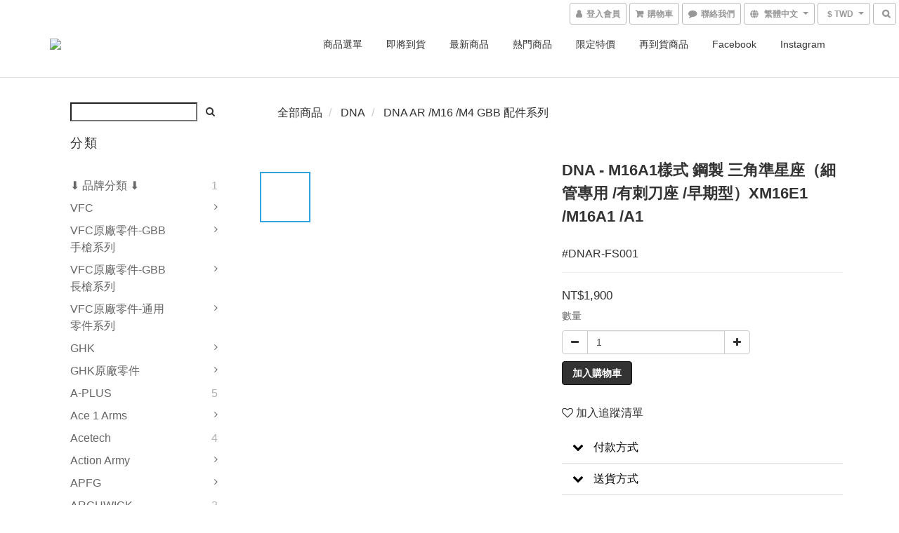

--- FILE ---
content_type: text/html; charset=utf-8
request_url: https://www.proactstore.com/products/dna-m16a1-steel-front-sight-set-w-bayonet-lug
body_size: 70242
content:
<!DOCTYPE html>
<html lang="zh-hant">
<head>

  
    <title ng-non-bindable>DNA - M16A1樣式 鋼製 三角準星座（細管專用 /有刺刀座 /早期型）XM16E1 /M16A1 /A</title>

  <meta name="description" content="● 廠牌：Doingarts Studio (DNA)  ● 製造：MADE IN TAIWAN (台灣精品)  ● 使用材質：鋼、橡膠  ● 商品內容：原廠吊牌包裝、三角準星座(含準星尖) ×1、前背帶環(組) ×1、插銷 ×2   ● 經典槍款專職生產商DoingArts Studio (DNA)，極致考究、追求卓越！  ● 重現1978年前生產版本、鋼製無模線三角準星座。  ● M16A1型細管專用，有刺刀座版本。  ● 包含鋼製準星尖組 (已安裝">

    <meta name="keywords" content="DNA,M16,A1,Mod,603,613,early,type,GBB,airsoft,front,sight,set">



    <link rel="preload" href="https://cdn.shoplineapp.com/s/javascripts/currencies.js" as="script">

  <link rel="preload" href="https://cdn.shoplineapp.com/assets/fonts/fontawesome-webfont.woff2?v=4.7.0" as="font" type="font/woff2" crossorigin>



      <link rel="preload" as="image" href="https://shoplineimg.com/569cad9603905503560006e0/6819c9dbbaf95f000cba53df/800x.webp?source_format=jpg" media="(max-height: 950px)">

<!-- locale meta -->

<meta name="viewport" content="width=device-width, initial-scale=1.0, viewport-fit=cover">

<meta name="mobile-web-app-capable" content="yes">
<meta name="format-detection" content="telephone=no" />

<meta name="google" value="notranslate">




    <script type="application/ld+json">
    {"@context":"https://schema.org","@type":"WebSite","name":"Action! Airsoft Online Store","url":"https://www.proactstore.com"}
    </script>


  <link rel="shortcut icon" type="image/png" href="https://img.shoplineapp.com/media/image_clips/569cbb3169702d41f2180500/original.jpg?1453112113">

<!-- styles-->
<link rel="preconnect" href="https://fonts.gstatic.com">
<link href='https://fonts.googleapis.com/css?family=Open+Sans:300italic,400italic,600italic,700italic,800italic,400,300,600,700,800&display=swap' type='text/css' as="style" onload="this.rel='stylesheet'" />
<link href='https://fonts.googleapis.com/css?family=Source+Sans+Pro:200,300,400,600,700,900,200italic,300italic,400italic,600italic,700italic,900italic&display=swap' type='text/css' as="style" onload="this.rel='stylesheet'">
    <link rel="stylesheet" media="all" href="https://cdn.shoplineapp.com/assets/common-898e3d282d673c037e3500beff4d8e9de2ee50e01c27252b33520348e0b17da0.css" onload="" />

    <link rel="stylesheet" media="all" href="https://cdn.shoplineapp.com/assets/application-2cf2dbc52324adeef303693d883224cd4701b7a57a709b939703c1a9b0aa98b1.css" onload="" />

      <link rel="stylesheet" media="all" href="https://cdn.shoplineapp.com/assets/themes/default-558719fee3814b80d570761716932cbc8fc2dbf46ab2b59e857d034d9e1b0723.css" onload="" />






<style>
  :root {

    --cookie-consent-popup-z-index: 1000;
  }
</style>


  <link rel="stylesheet" media="all" href="https://cdn.shoplineapp.com/packs/css/intl_tel_input-0d9daf73.chunk.css" />




<!-- styles-->



<!-- GLOBAL CONTENT FOR HTML HEAD START-->
<link href='https://fonts.googleapis.com/css?family=Lato:100,300,400,700,900,100italic,300italic,400italic,700italic,900italic&display=swap' type='text/css' rel="preload" as="style" onload="this.rel='stylesheet'" />
<!-- GLOBAL CONTENT FOR HTML HEAD END -->



<!--- Site Ownership Data -->
<!--- Site Ownership Data End-->

<base href="/">

  <style>
    .center-contain {
    min-height: 180px;
}

.product-item .title {
    max-height: 90px;
    -webkit-line-clamp: 4;
}

.navbar-menu > ul > li > a, .navbar-menu > ul > li > a.hover {
    font-size: 14px;
}

.nav-dropdown .nav-dropdown-menu>li>a {
    font-size: 13px;
}

.shop-search-button, .mobile-shop-search-button {
    border-width: 0;
    background-color: transparent;
}

.product-info .price-regular {
    font-size: 22px;
}
#sec0 {
 color: #333;
 font-size: 20px;
 font-weight: 500;
}
div.global-primary.dark-primary.price {
 color: #333;
 font-weight: 350;
 font-size: 17px;
}
.btn-default {
    color: #333;
    background-color: #fff;
    border-color: #ccc;
}

.btn-custom {
    color: #fff;
    
    min-width: 100px;
    font-weight: 600;
}
.btn-color-primary {
    background-color: rgba(51,51,51,1);
}
.btn:hover, .btn:focus, .btn.focus {
    color: #333;
    text-decoration: none;
}

#footer > div > div > div:nth-child(n) > ul > li:nth-child(n) > a {
 font-size: 16px !important;
 color: #337ab7;
}


@media only screen and (min-width: 770px) {
.fa-comment:after {
  padding-left:6px;
  font-weight: inherit;
  content: '聯絡我們';
 }
}
.message-button .menu-words{
  display: none;
}
  </style>
  
<meta name="csrf-param" content="authenticity_token" />
<meta name="csrf-token" content="7J+GooXH6vr+lnUb8j7tTSbyf/PIrrU2fZa/slWjzRGyzfKjnkl6fBcJVWg/YZTsDfrhqjehqtH5wz+eaDgbGw==" />


<!-- Start of Criteo one tag -->
<!-- End of Criteo one tag -->

<meta name="csrf-param" content="authenticity_token" />
<meta name="csrf-token" content="dAz0l7zEdBb4GAl+IofYLcV5tpKQ39c0Gixo9uQmlbMqXoCWp0rkkBGHKQ3v2KGM7nEoy2/QyNOeeeja2b1DuQ==" />
  

    <meta property="og:title" content="DNA - M16A1樣式 鋼製 三角準星座（細管專用 /有刺刀座 /早期型）XM16E1 /M16A1 /A">

  <meta property="og:type" content="product"/>

    <meta property="og:url" content="https://www.proactstore.com/products/dna-m16a1-steel-front-sight-set-w-bayonet-lug">
    <link rel="canonical" href="https://www.proactstore.com/products/dna-m16a1-steel-front-sight-set-w-bayonet-lug">

  <meta property="og:description" content="● 廠牌：Doingarts Studio (DNA)  ● 製造：MADE IN TAIWAN (台灣精品)  ● 使用材質：鋼、橡膠  ● 商品內容：原廠吊牌包裝、三角準星座(含準星尖) ×1、前背帶環(組) ×1、插銷 ×2   ● 經典槍款專職生產商DoingArts Studio (DNA)，極致考究、追求卓越！  ● 重現1978年前生產版本、鋼製無模線三角準星座。  ● M16A1型細管專用，有刺刀座版本。  ● 包含鋼製準星尖組 (已安裝">

    <meta property="og:image" content="https://img.shoplineapp.com/media/image_clips/6819c9dbbaf95f000cba53df/original.jpg?1746520539">
    <meta name="thumbnail" content="https://img.shoplineapp.com/media/image_clips/6819c9dbbaf95f000cba53df/original.jpg?1746520539">

    <meta property="fb:app_id" content="1117427641622895">



<script type="text/javascript">
  window.mainConfig = JSON.parse('{\"sessionId\":\"\",\"merchantId\":\"569cad9603905503560006e0\",\"appCoreHost\":\"shoplineapp.com\",\"assetHost\":\"https://cdn.shoplineapp.com/packs/\",\"apiBaseUrl\":\"http://shoplineapp.com\",\"eventTrackApi\":\"https://events.shoplytics.com/api\",\"frontCommonsApi\":\"https://front-commons.shoplineapp.com/api\",\"appendToUrl\":\"\",\"env\":\"production\",\"merchantData\":{\"_id\":\"569cad9603905503560006e0\",\"addon_limit_enabled\":false,\"base_country_code\":\"TW\",\"base_currency\":{\"id\":\"twd\",\"iso_code\":\"TWD\",\"alternate_symbol\":\"NT$\",\"name\":\"New Taiwan Dollar\",\"symbol_first\":true,\"subunit_to_unit\":1},\"base_currency_code\":\"TWD\",\"beta_feature_keys\":[\"promotions_apply\",\"hide_coupon\",\"promotions_setup\",\"checkout_v2\"],\"brand_home_url\":\"https://www.proactstore.com\",\"checkout_setting\":{\"enable_membership_autocheck\":true,\"enable_subscription_autocheck\":false,\"enforce_user_login_on_checkout\":false,\"enable_sc_fast_checkout\":false,\"multi_checkout\":{\"enabled\":false}},\"current_plan_key\":\"basket\",\"current_theme_key\":\"default\",\"delivery_option_count\":15,\"enabled_stock_reminder\":true,\"handle\":\"sales182\",\"identifier\":\"\",\"instagram_access_token\":\"\",\"instagram_id\":\"1259820660\",\"invoice_activation\":\"inactive\",\"is_image_service_enabled\":true,\"mobile_logo_media_url\":\"https://img.shoplineapp.com/media/image_clips/569fbd8b69702d071db73400/original.jpg?1453309322\",\"name\":\"Action! Airsoft Online Store\",\"order_setting\":{\"invoice_activation\":\"inactive\",\"short_message_activation\":\"inactive\",\"stock_reminder_activation\":\"true\",\"default_out_of_stock_reminder\":false,\"auto_cancel_expired_orders\":true,\"auto_revert_credit\":false,\"enabled_order_auth_expiry\":false,\"enable_order_split_einvoice_reissue\":false,\"no_duplicate_uniform_invoice\":false,\"hourly_auto_invoice\":false,\"enabled_location_id\":true,\"enabled_sf_hidden_product_name\":false,\"customer_return_order\":{\"enabled\":false,\"available_return_days\":\"7\"},\"customer_cancel_order\":{\"enabled\":false,\"auto_revert_credit\":false},\"invoice\":{\"tax_id\":\"\"},\"facebook_messenging\":{\"status\":\"deactivated\"},\"status_update_sms\":{\"status\":\"deactivated\"},\"private_info_handle\":{\"enabled\":false,\"custom_fields_enabled\":false}},\"payment_method_count\":8,\"product_setting\":{\"enabled_product_review\":true,\"variation_display\":\"dropdown\",\"price_range_enabled\":true,\"enabled_pos_product_customized_price\":false,\"enabled_pos_product_price_tier\":false,\"enable_inventory_change_reason\":true,\"enabled_pos_pinned_product\":false},\"promotion_setting\":{\"multi_order_discount_strategy\":\"order_or_tier_promotion\",\"order_gift_threshold_mode\":\"after_price_discounts\",\"order_free_shipping_threshold_mode\":\"after_all_discounts\",\"category_item_gift_threshold_mode\":\"before_discounts\",\"category_item_free_shipping_threshold_mode\":\"before_discounts\"},\"rollout_keys\":[\"2FA_google_authenticator\",\"3_layer_category\",\"3_layer_navigation\",\"3_layer_variation\",\"711_CB_13countries\",\"711_CB_pickup_TH\",\"711_c2b_report_v2\",\"711_cross_delivery\",\"AdminCancelRecurringSubscription_V1\",\"MC_WA_Template_Management\",\"MC_manual_order\",\"MO_Apply_Coupon_Code\",\"StaffCanBeDeleted_V1\",\"SummaryStatement_V1\",\"UTM_export\",\"UTM_register\",\"abandoned_cart_notification\",\"add_system_fontstyle\",\"add_to_cart_revamp\",\"addon_products_limit_10\",\"addon_products_limit_unlimited\",\"addon_quantity\",\"address_format_batch2\",\"address_format_jp\",\"address_format_my\",\"address_format_us\",\"address_format_vn\",\"admin_app_extension\",\"admin_clientele_profile\",\"admin_custom_domain\",\"admin_image_service\",\"admin_logistic_bank_account\",\"admin_manual_order\",\"admin_realtime\",\"admin_vietnam_dong\",\"admin_whitelist_ip\",\"adminapp_order_form\",\"adminapp_wa_contacts_list\",\"ads_system_new_tab\",\"adyen_my_sc\",\"affiliate_by_product\",\"affiliate_dashboard\",\"affiliate_kol_report_appstore\",\"alipay_hk_sc\",\"android_pos_agent_clockin_n_out\",\"android_pos_purchase_order_partial_in_storage\",\"android_pos_save_send_receipt\",\"android_pos_v2_force_upgrade_version_1-50-0_date_2025-08-30\",\"app_categories_filtering\",\"app_multiplan\",\"app_subscription_prorated_billing\",\"apply_multi_order_discount\",\"apps_store\",\"apps_store_blog\",\"apps_store_fb_comment\",\"apps_store_wishlist\",\"appstore_free_trial\",\"archive_order_data\",\"archive_order_ui\",\"assign_products_to_category\",\"auth_flow_revamp\",\"auto_credit\",\"auto_credit_notify\",\"auto_credit_percentage\",\"auto_credit_recurring\",\"auto_reply_comment\",\"auto_reply_fb\",\"auto_save_sf_plus_address\",\"availability_buy_online_pickup_instore\",\"availability_preview_buy_online_pickup_instore\",\"back_in_stock_appstore\",\"back_in_stock_notify\",\"basket_comparising_link_CNY\",\"basket_comparising_link_HKD\",\"basket_comparising_link_TWD\",\"basket_invoice_field\",\"basket_pricing_page_cny\",\"basket_pricing_page_hkd\",\"basket_pricing_page_myr\",\"basket_pricing_page_sgd\",\"basket_pricing_page_thb\",\"basket_pricing_page_twd\",\"basket_pricing_page_usd\",\"basket_pricing_page_vnd\",\"basket_subscription_coupon\",\"basket_subscription_email\",\"bianco_setting\",\"bidding_select_product\",\"bing_ads\",\"birthday_format_v2\",\"block_gtm_for_lighthouse\",\"blog\",\"blog_app\",\"blog_revamp_admin\",\"blog_revamp_admin_category\",\"blog_revamp_doublewrite\",\"blog_revamp_related_products\",\"blog_revamp_shop_category\",\"blog_revamp_singleread\",\"breadcrumb\",\"broadcast_addfilter\",\"broadcast_advanced_filters\",\"broadcast_analytics\",\"broadcast_center\",\"broadcast_clone\",\"broadcast_email_html\",\"broadcast_facebook_template\",\"broadcast_line_template\",\"broadcast_preset_time\",\"broadcast_to_unsubscribers_sms\",\"broadcast_unsubscribe_email\",\"bulk_action_customer\",\"bulk_action_product\",\"bulk_assign_point\",\"bulk_import_multi_lang\",\"bulk_payment_delivery_setting\",\"bulk_printing_labels_711C2C\",\"bulk_update_dynamic_fields\",\"bulk_update_job\",\"bulk_update_new_fields\",\"bulk_update_product_download_with_filter\",\"bulk_update_tag\",\"bulk_update_tag_enhancement\",\"bundle_add_type\",\"bundle_group\",\"bundle_page\",\"bundle_pricing\",\"bundle_promotion_apply_enhancement\",\"bundle_stackable\",\"buy_button\",\"buy_now_button\",\"buyandget_promotion\",\"callback_service\",\"cancel_order_by_customer\",\"cancel_order_by_customer_v2\",\"cart_addon\",\"cart_addon_condition\",\"cart_addon_limit\",\"cart_use_product_service\",\"cart_uuid\",\"category_banner_multiple\",\"category_limit_unlimited\",\"category_sorting\",\"channel_fb\",\"channel_integration\",\"channel_line\",\"charge_shipping_fee_by_product_qty\",\"chat_widget\",\"chat_widget_facebook\",\"chat_widget_ig\",\"chat_widget_line\",\"chat_widget_livechat\",\"chat_widget_whatsapp\",\"chatbot_card_carousel\",\"chatbot_card_template\",\"chatbot_image_widget\",\"chatbot_keywords_matching\",\"chatbot_welcome_template\",\"checkout_membercheckbox_toggle\",\"checkout_setting\",\"cn_pricing_page_2019\",\"combine_orders\",\"combine_orders_app\",\"comment_list_export\",\"component_h1_tag\",\"connect_new_facebookpage\",\"consolidated_billing\",\"cookie_consent\",\"country_code\",\"coupon_center_back_to_cart\",\"coupon_notification\",\"coupon_v2\",\"create_staff_revamp\",\"credit_amount_condition_hidden\",\"credit_campaign\",\"credit_condition_5_tier_ec\",\"credit_installment_payment_fee_hidden\",\"credit_point_report\",\"credit_point_triggerpoint\",\"crm_email_custom\",\"crm_notify_preview\",\"crm_sms_custom\",\"crm_sms_notify\",\"cross_shop_tracker\",\"custom_css\",\"custom_home_delivery_tw\",\"custom_notify\",\"custom_order_export\",\"customer_advanced_filter\",\"customer_coupon\",\"customer_custom_field_limit_5\",\"customer_data_secure\",\"customer_edit\",\"customer_export_v2\",\"customer_group\",\"customer_group_analysis\",\"customer_group_broadcast\",\"customer_group_filter_p2\",\"customer_group_filter_p3\",\"customer_group_regenerate\",\"customer_group_sendcoupon\",\"customer_group_smartrfm_filter\",\"customer_import_50000_failure_report\",\"customer_import_v2\",\"customer_import_v3\",\"customer_list\",\"customer_new_report\",\"customer_referral\",\"customer_referral_notify\",\"customer_search_match\",\"customer_tag\",\"dashboard_v2\",\"dashboard_v2_revamp\",\"date_picker_v2\",\"deep_link_support_linepay\",\"deep_link_support_payme\",\"deep_search\",\"default_theme_ultrachic\",\"delivery_time\",\"delivery_time_with_quantity\",\"design_submenu\",\"dev_center_app_store\",\"disable_footer_brand\",\"disable_old_upgrade_reminder\",\"domain_applicable\",\"doris_bien_setting\",\"dusk_setting\",\"ec_order_unlimit\",\"ecpay_expirydate\",\"ecpay_payment_gateway\",\"einvoice_bulk_update\",\"einvoice_edit\",\"einvoice_list_by_day\",\"einvoice_newlogic\",\"email_credit_expire_notify\",\"email_custom\",\"email_member_forget_password_notify\",\"email_member_register_notify\",\"email_order_notify\",\"email_verification\",\"enable_body_script\",\"enable_calculate_api_promotion_apply\",\"enable_calculate_api_promotion_filter\",\"enable_cart_api\",\"enable_cart_service\",\"enable_corejs_splitting\",\"enable_lazysizes_image_tag\",\"enable_new_css_bundle\",\"enable_order_status_callback_revamp_for_promotion\",\"enable_order_status_callback_revamp_for_storefront\",\"enable_promotion_usage_record\",\"enable_shopjs_splitting\",\"enhanced_catalog_feed\",\"exclude_product\",\"exclude_product_v2\",\"execute_shipment_permission\",\"export_inventory_report_v2\",\"express_cart\",\"express_checkout_pages\",\"extend_reminder\",\"facebook_ads\",\"facebook_dia\",\"facebook_line_promotion_notify\",\"facebook_login\",\"facebook_messenger_subscription\",\"facebook_notify\",\"facebook_pixel_manager\",\"fb_1on1_chat\",\"fb_broadcast\",\"fb_broadcast_sc\",\"fb_broadcast_sc_p2\",\"fb_comment_app\",\"fb_entrance_optimization\",\"fb_feed_unlimit\",\"fb_group\",\"fb_menu\",\"fb_messenger_onetime_notification\",\"fb_multi_category_feed\",\"fb_offline_conversions_api\",\"fb_pixel_matching\",\"fb_pixel_v2\",\"fb_post_management\",\"fb_product_set\",\"fb_quick_signup_link\",\"fb_shop_now_button\",\"fb_ssapi\",\"fb_sub_button\",\"fb_welcome_msg\",\"fbe_oe\",\"fbe_shop\",\"fbe_v2\",\"fbe_v2_edit\",\"feature_alttag_phase1\",\"feature_alttag_phase2\",\"flash_price_campaign\",\"fm_order_receipt\",\"fmt_c2c_newlabel\",\"fmt_revision\",\"footer_brand\",\"footer_builder\",\"footer_builder_new\",\"form_builder\",\"form_builder_access\",\"form_builder_user_management\",\"form_builder_v2_elements\",\"form_builder_v2_receiver\",\"form_builder_v2_report\",\"freeshipping_promotion_condition\",\"get_coupon\",\"get_promotions_by_cart\",\"gift_promotion_condition\",\"gift_shipping_promotion_discount_condition\",\"gifts_limit_10\",\"gifts_limit_unlimited\",\"gmv_revamp\",\"godaddy\",\"google_ads_api\",\"google_ads_manager\",\"google_analytics_4\",\"google_analytics_manager\",\"google_dynamic_remarketing_tag\",\"google_enhanced_conversions\",\"google_preorder_feed\",\"google_product_category_3rdlayer\",\"google_recaptcha\",\"google_remarketing_manager\",\"google_signup_login\",\"google_tag_manager\",\"gp_tw_sc\",\"group_url_bind_post_live\",\"h2_tag_phase1\",\"hct_logistics_bills_report\",\"hidden_product\",\"hidden_product_p2\",\"hide_credit_point_record_balance\",\"hk_pricing_page_2019\",\"hkd_pricing_page_disabled_2020\",\"ig_browser_notify\",\"ig_live\",\"ig_login_entrance\",\"ig_new_api\",\"image_gallery\",\"image_gallery_p2\",\"image_host_by_region\",\"image_limit_100000\",\"image_limit_30000\",\"image_widget_mobile\",\"inbox_manual_order\",\"inbox_send_cartlink\",\"increase_variation_limit\",\"instagram_create_post\",\"instagram_post_sales\",\"instant_order_form\",\"integrated_label_711\",\"integrated_sfexpress\",\"integration_one\",\"inventory_change_reason\",\"inventory_search_v2\",\"job_api_products_export\",\"job_api_user_export\",\"job_product_import\",\"jquery_v3\",\"kingsman_v2_setting\",\"layout_engine_service_kingsman_blogs\",\"layout_engine_service_kingsman_member_center\",\"layout_engine_service_kingsman_promotions\",\"line_1on1_chat\",\"line_abandon_notification\",\"line_ads_tag\",\"line_broadcast\",\"line_in_chat_shopping\",\"line_live\",\"line_login\",\"line_login_mobile\",\"line_point_cpa_tag\",\"line_shopping_new_fields\",\"line_signup\",\"live_after_keyword\",\"live_ai_tag_comments\",\"live_announce_bids\",\"live_announce_buyer\",\"live_bidding\",\"live_broadcast_v2\",\"live_bulk_checkoutlink\",\"live_bulk_edit\",\"live_checkout_notification\",\"live_checkout_notification_all\",\"live_checkout_notification_message\",\"live_comment_discount\",\"live_comment_robot\",\"live_create_product_v2\",\"live_crosspost\",\"live_dashboard_product\",\"live_event_discount\",\"live_exclusive_price\",\"live_fb_group\",\"live_fhd_video\",\"live_general_settings\",\"live_group_event\",\"live_host_panel\",\"live_ig_messenger_broadcast\",\"live_ig_product_recommend\",\"live_im_switch\",\"live_keyword_switch\",\"live_line_broadcast\",\"live_line_management\",\"live_line_multidisplay\",\"live_luckydraw_enhancement\",\"live_messenger_broadcast\",\"live_order_block\",\"live_print_advanced\",\"live_product_recommend\",\"live_shopline_announcement\",\"live_shopline_beauty_filter\",\"live_shopline_keyword\",\"live_shopline_product_card\",\"live_shopline_view\",\"live_shopline_view_marquee\",\"live_show_storefront_facebook\",\"live_show_storefront_shopline\",\"live_stream_settings\",\"locale_revamp\",\"lock_cart_sc_product\",\"logistic_bill_v2_711_b2c\",\"logistic_bill_v2_711_c2c\",\"logo_favicon\",\"luckydraw_products\",\"luckydraw_qualification\",\"manual_activation\",\"manual_order\",\"manual_order_7-11\",\"manual_order_ec_to_sc\",\"manually_bind_post\",\"marketing_affiliate\",\"marketing_affiliate_p2\",\"mc-history-instant\",\"mc_711crossborder\",\"mc_ad_tag\",\"mc_assign_message\",\"mc_auto_bind_member\",\"mc_autoreply_cotent\",\"mc_autoreply_question\",\"mc_autoreply_trigger\",\"mc_broadcast\",\"mc_broadcast_v2\",\"mc_bulk_read\",\"mc_chatbot_template\",\"mc_delete_message\",\"mc_edit_cart\",\"mc_history_instant\",\"mc_history_post\",\"mc_im\",\"mc_inbox_autoreply\",\"mc_input_status\",\"mc_instant_notifications\",\"mc_invoicetitle_optional\",\"mc_keyword_autotagging\",\"mc_line_broadcast\",\"mc_line_broadcast_all_friends\",\"mc_line_cart\",\"mc_logistics_hct\",\"mc_logistics_tcat\",\"mc_manage_blacklist\",\"mc_mark_todo\",\"mc_new_menu\",\"mc_phone_tag\",\"mc_reminder_unpaid\",\"mc_reply_pic\",\"mc_setting_message\",\"mc_setting_orderform\",\"mc_shop_message_refactor\",\"mc_smart_advice\",\"mc_sort_waitingtime\",\"mc_sort_waitingtime_new\",\"mc_tw_invoice\",\"media_gcp_upload\",\"member_center_profile_revamp\",\"member_import_notify\",\"member_info_reward\",\"member_info_reward_subscription\",\"member_password_setup_notify\",\"member_points\",\"member_points_notify\",\"member_price\",\"membership_tier_double_write\",\"membership_tier_notify\",\"membership_tiers\",\"memebr_center_point_credit_revamp\",\"menu_limit_100\",\"menu_limit_unlimited\",\"merchant_automatic_payment_setting\",\"message_center_v3\",\"message_revamp\",\"mo_remove_discount\",\"mobile_and_email_signup\",\"mobile_signup_p2\",\"modularize_address_format\",\"molpay_credit_card\",\"multi_lang\",\"multicurrency\",\"my_pricing_page_2019\",\"myapp_reauth_alert\",\"myr_pricing_page_disabled_2020\",\"new_app_subscription\",\"new_layout_for_mobile_and_pc\",\"new_onboarding_flow\",\"new_return_management\",\"new_settings_apply_all_promotion\",\"new_signup_flow\",\"new_sinopac_3d\",\"notification_custom_sending_time\",\"npb_theme_philia\",\"npb_widget_font_size_color\",\"ob_revamp\",\"ob_sgstripe\",\"ob_twecpay\",\"oceanpay\",\"old_fbe_removal\",\"onboarding_basketplan\",\"onboarding_handle\",\"one_new_filter\",\"one_page_store\",\"one_page_store_1000\",\"one_page_store_checkout\",\"one_page_store_clone\",\"one_page_store_product_set\",\"online_credit_redemption_toggle\",\"online_store_design\",\"online_store_design_setup_guide_basketplan\",\"order_add_to_cart\",\"order_archive_calculation_revamp_crm_amount\",\"order_archive_calculation_revamp_crm_member\",\"order_archive_product_testing\",\"order_archive_testing\",\"order_archive_testing_crm\",\"order_archive_testing_order_details\",\"order_archive_testing_return_order\",\"order_confirmation_slip_upload\",\"order_custom_field_limit_5\",\"order_custom_notify\",\"order_decoupling_product_revamp\",\"order_discount_stackable\",\"order_export_366day\",\"order_export_v2\",\"order_filter_shipped_date\",\"order_message_broadcast\",\"order_new_source\",\"order_promotion_split\",\"order_search_custom_field\",\"order_search_sku\",\"order_select_across_pages\",\"order_sms_notify\",\"order_split\",\"order_status_non_automation\",\"order_status_tag_color\",\"order_tag\",\"orderemail_new_logic\",\"other_custom_notify\",\"out_of_stock_order\",\"page_builder_revamp\",\"page_builder_revamp_theme_setting\",\"page_builder_section_cache_enabled\",\"page_builder_widget_accordion\",\"page_builder_widget_blog\",\"page_builder_widget_category\",\"page_builder_widget_collage\",\"page_builder_widget_countdown\",\"page_builder_widget_custom_liquid\",\"page_builder_widget_instagram\",\"page_builder_widget_product_text\",\"page_builder_widget_subscription\",\"page_builder_widget_video\",\"page_limit_unlimited\",\"page_view_cache\",\"pakpobox\",\"partial_free_shipping\",\"payme\",\"payment_condition\",\"payment_fee_config\",\"payment_image\",\"payment_slip_notify\",\"paypal_upgrade\",\"pdp_image_lightbox\",\"pdp_image_lightbox_icon\",\"pending_subscription\",\"philia_setting\",\"pickup_remember_store\",\"plp_label_wording\",\"plp_product_seourl\",\"plp_variation_selector\",\"plp_wishlist\",\"point_campaign\",\"point_redeem_to_cash\",\"pos_only_product_settings\",\"pos_retail_store_price\",\"pos_setup_guide_basketplan\",\"post_cancel_connect\",\"post_commerce_stack_comment\",\"post_fanpage_luckydraw\",\"post_fb_group\",\"post_general_setting\",\"post_lock_pd\",\"post_sales_dashboard\",\"postsale_auto_reply\",\"postsale_create_post\",\"postsale_ig_auto_reply\",\"postsales_connect_multiple_posts\",\"preset_publish\",\"product_available_time\",\"product_cost_permission\",\"product_feed_info\",\"product_feed_manager_availability\",\"product_feed_revamp\",\"product_index_v2\",\"product_info\",\"product_limit_1000\",\"product_limit_unlimited\",\"product_log_v2\",\"product_page_limit_10\",\"product_quantity_update\",\"product_recommendation_abtesting\",\"product_revamp_doublewrite\",\"product_revamp_singleread\",\"product_review_import\",\"product_review_import_installable\",\"product_review_plp\",\"product_review_reward\",\"product_search\",\"product_set_revamp\",\"product_set_v2_enhancement\",\"product_summary\",\"promotion_blacklist\",\"promotion_filter_by_date\",\"promotion_first_purchase\",\"promotion_hour\",\"promotion_limit_10\",\"promotion_limit_100\",\"promotion_limit_unlimited\",\"promotion_minitem\",\"promotion_page\",\"promotion_page_reminder\",\"promotion_page_seo_button\",\"promotion_record_archive_test\",\"promotion_reminder\",\"promotion_revamp_phase1-1\",\"purchase_limit_campaign\",\"quick_answer\",\"recaptcha_reset_pw\",\"redirect_301_settings\",\"rejected_bill_reminder\",\"remove_fblike_sc\",\"repay_cookie\",\"replace_janus_interface\",\"replace_lms_old_oa_interface\",\"reports\",\"revert_credit\",\"revert_credit_p2\",\"revert_credit_status\",\"sales_dashboard\",\"sangria_setting\",\"sc_advanced_keyword\",\"sc_ai_chat_analysis\",\"sc_ai_suggested_reply\",\"sc_alipay_standard\",\"sc_atm\",\"sc_auto_bind_member\",\"sc_autodetect_address\",\"sc_autodetect_paymentslip\",\"sc_autoreply_icebreaker\",\"sc_broadcast_permissions\",\"sc_clearcart\",\"sc_clearcart_all\",\"sc_comment_label\",\"sc_comment_list\",\"sc_conversations_statistics_sunset\",\"sc_download_adminapp\",\"sc_facebook_broadcast\",\"sc_facebook_live\",\"sc_fb_ig_subscription\",\"sc_gpt_chatsummary\",\"sc_gpt_content_generator\",\"sc_gpt_knowledge_base\",\"sc_group_pm_commentid\",\"sc_group_webhook\",\"sc_intercom\",\"sc_keywords\",\"sc_line_live_pl\",\"sc_list_search\",\"sc_live_line\",\"sc_lock_inventory\",\"sc_manual_order\",\"sc_mc_settings\",\"sc_mo_711emap\",\"sc_order_unlimit\",\"sc_outstock_msg\",\"sc_overall_statistics\",\"sc_overall_statistics_api_v3\",\"sc_overall_statistics_v2\",\"sc_pickup\",\"sc_post_feature\",\"sc_product_set\",\"sc_product_variation\",\"sc_sidebar\",\"sc_similar_question_replies\",\"sc_slp_subscription_promotion\",\"sc_standard\",\"sc_store_pickup\",\"sc_wa_contacts_list\",\"sc_wa_message_report\",\"sc_wa_permissions\",\"scheduled_home_page\",\"search_function_image_gallery\",\"security_center\",\"select_all_customer\",\"select_all_inventory\",\"send_coupon_notification\",\"session_expiration_period\",\"setup_guide_basketplan\",\"sfexpress_centre\",\"sfexpress_eflocker\",\"sfexpress_service\",\"sfexpress_store\",\"sg_onboarding_currency\",\"share_cart_link\",\"shop_builder_plp\",\"shop_category_filter\",\"shop_category_filter_bulk_action\",\"shop_product_search_rate_limit\",\"shop_related_recaptcha\",\"shop_template_advanced_setting\",\"shopback_cashback\",\"shopline_captcha\",\"shopline_email_captcha\",\"shopline_product_reviews\",\"shoplytics_api_ordersales_v4\",\"shoplytics_api_psa_wide_table\",\"shoplytics_benchmark\",\"shoplytics_broadcast_api_v3\",\"shoplytics_channel_store_permission\",\"shoplytics_credit_analysis\",\"shoplytics_customer_refactor_api_v3\",\"shoplytics_date_picker_v2\",\"shoplytics_event_realtime_refactor_api_v3\",\"shoplytics_events_api_v3\",\"shoplytics_export_flex\",\"shoplytics_homepage_v2\",\"shoplytics_invoices_api_v3\",\"shoplytics_lite\",\"shoplytics_membership_tier_growth\",\"shoplytics_orders_api_v3\",\"shoplytics_ordersales_v3\",\"shoplytics_payments_api_v3\",\"shoplytics_pro\",\"shoplytics_product_revamp_api_v3\",\"shoplytics_promotions_api_v3\",\"shoplytics_psa_multi_stores_export\",\"shoplytics_psa_sub_categories\",\"shoplytics_rfim_enhancement_v3\",\"shoplytics_session_metrics\",\"shoplytics_staff_api_v3\",\"shoplytics_to_hd\",\"shopping_session_enabled\",\"signin_register_revamp\",\"skya_setting\",\"sl_admin_inventory_count\",\"sl_admin_inventory_transfer\",\"sl_admin_purchase_order\",\"sl_admin_supplier\",\"sl_logistics_bulk_action\",\"sl_logistics_fmt_freeze\",\"sl_logistics_modularize\",\"sl_payment_alipay\",\"sl_payment_cc\",\"sl_payment_standard_v2\",\"sl_payment_type_check\",\"sl_payments_apple_pay\",\"sl_payments_cc_promo\",\"sl_payments_my_cc\",\"sl_payments_my_fpx\",\"sl_payments_sg_cc\",\"sl_payments_tw_cc\",\"sl_pos\",\"sl_pos_SHOPLINE_Payments_tw\",\"sl_pos_admin\",\"sl_pos_admin_cancel_order\",\"sl_pos_admin_delete_order\",\"sl_pos_admin_inventory_transfer\",\"sl_pos_admin_order_archive_testing\",\"sl_pos_admin_purchase_order\",\"sl_pos_admin_register_shift\",\"sl_pos_admin_staff\",\"sl_pos_agent_by_channel\",\"sl_pos_agent_clockin_n_out\",\"sl_pos_agent_performance\",\"sl_pos_android_A4_printer\",\"sl_pos_android_check_cart_items_with_local_db\",\"sl_pos_android_order_reduction\",\"sl_pos_android_receipt_enhancement\",\"sl_pos_app_order_archive_testing\",\"sl_pos_app_transaction_filter_enhance\",\"sl_pos_apps_store\",\"sl_pos_bugfender_log_reduction\",\"sl_pos_bulk_import_update_enhancement\",\"sl_pos_check_duplicate_create_order\",\"sl_pos_claim_coupon\",\"sl_pos_convert_order_to_cart_by_snapshot\",\"sl_pos_credit_redeem\",\"sl_pos_customerID_duplicate_check\",\"sl_pos_customer_info_enhancement\",\"sl_pos_customer_product_preference\",\"sl_pos_customized_price\",\"sl_pos_disable_touchid_unlock\",\"sl_pos_discount\",\"sl_pos_einvoice_alert\",\"sl_pos_einvoice_refactor\",\"sl_pos_feature_permission\",\"sl_pos_force_upgrade_1-109-0\",\"sl_pos_force_upgrade_1-110-1\",\"sl_pos_free_gifts_promotion\",\"sl_pos_from_Swift_to_OC\",\"sl_pos_iOS_A4_printer\",\"sl_pos_iOS_app_transaction_filter_enhance\",\"sl_pos_iOS_cashier_revamp_cart\",\"sl_pos_iOS_cashier_revamp_product_list\",\"sl_pos_iPadOS_version_upgrade_remind_16_0_0\",\"sl_pos_initiate_couchbase\",\"sl_pos_inventory_count\",\"sl_pos_inventory_count_difference_reason\",\"sl_pos_inventory_count_for_selected_products\",\"sl_pos_inventory_feature_module\",\"sl_pos_inventory_transfer_insert_enhancement\",\"sl_pos_inventory_transfer_request\",\"sl_pos_invoice_carrier_scan\",\"sl_pos_invoice_product_name_filter\",\"sl_pos_invoice_swiftUI_revamp\",\"sl_pos_invoice_toast_show\",\"sl_pos_ios_receipt_info_enhancement\",\"sl_pos_ios_small_label_enhancement\",\"sl_pos_ios_version_upgrade_remind\",\"sl_pos_itc\",\"sl_pos_logo_terms_and_condition\",\"sl_pos_member_points\",\"sl_pos_member_price\",\"sl_pos_multiple_payments\",\"sl_pos_new_report_customer_analysis\",\"sl_pos_new_report_daily_payment_methods\",\"sl_pos_new_report_overview\",\"sl_pos_new_report_product_preorder\",\"sl_pos_new_report_transaction_detail\",\"sl_pos_no_minimum_age\",\"sl_pos_one_einvoice_setting\",\"sl_pos_order_reduction\",\"sl_pos_order_refactor_admin\",\"sl_pos_order_upload_using_pos_service\",\"sl_pos_partial_return\",\"sl_pos_password_setting_refactor\",\"sl_pos_payment\",\"sl_pos_payment_method_picture\",\"sl_pos_payment_method_prioritized_and_hidden\",\"sl_pos_payoff_preorder\",\"sl_pos_pin_products\",\"sl_pos_price_by_channel\",\"sl_pos_product_add_to_cart_refactor\",\"sl_pos_product_set\",\"sl_pos_product_variation_ui\",\"sl_pos_promotion\",\"sl_pos_promotion_by_channel\",\"sl_pos_purchase_order_onlinestore\",\"sl_pos_purchase_order_partial_in_storage\",\"sl_pos_receipt_enhancement\",\"sl_pos_receipt_information\",\"sl_pos_receipt_preorder_return_enhancement\",\"sl_pos_receipt_setting_by_channel\",\"sl_pos_receipt_swiftUI_revamp\",\"sl_pos_register_shift\",\"sl_pos_report_shoplytics_psi\",\"sl_pos_revert_credit\",\"sl_pos_save_send_receipt\",\"sl_pos_shopline_payment_invoice_new_flow\",\"sl_pos_show_coupon\",\"sl_pos_stock_refactor\",\"sl_pos_supplier_refactor\",\"sl_pos_terminal_bills\",\"sl_pos_terminal_settlement\",\"sl_pos_terminal_tw\",\"sl_pos_toast_revamp\",\"sl_pos_transaction_conflict\",\"sl_pos_transaction_view_admin\",\"sl_pos_transfer_onlinestore\",\"sl_pos_user_permission\",\"sl_pos_variation_setting_refactor\",\"sl_purchase_order_search_create_enhancement\",\"slp_bank_promotion\",\"slp_product_subscription\",\"slp_remember_credit_card\",\"slp_swap\",\"smart_omo_appstore\",\"smart_product_recommendation\",\"smart_product_recommendation_regular\",\"smart_recommended_related_products\",\"sms_broadcast\",\"sms_custom\",\"sms_with_shop_name\",\"social_channel_revamp\",\"social_channel_user\",\"social_name_in_order\",\"split_order_applied_creditpoint\",\"sso_lang_th\",\"sso_lang_vi\",\"staff_elasticsearch\",\"staff_limit_5\",\"staff_limit_unlimited\",\"staff_service_migration\",\"static_resource_host_by_region\",\"stop_slp_approvedemail\",\"store_pick_up\",\"storefront_app_extension\",\"storefront_return\",\"stripe_3d_secure\",\"stripe_3ds_cny\",\"stripe_3ds_hkd\",\"stripe_3ds_myr\",\"stripe_3ds_sgd\",\"stripe_3ds_thb\",\"stripe_3ds_usd\",\"stripe_3ds_vnd\",\"stripe_google_pay\",\"stripe_payment_intents\",\"stripe_radar\",\"stripe_subscription_my_account\",\"structured_data\",\"studio_livestream\",\"sub_sgstripe\",\"subscription_config_edit\",\"subscription_config_edit_delivery_payment\",\"subscription_currency\",\"subscription_order_expire_notify\",\"subscription_order_notify\",\"subscription_product\",\"subscription_promotion\",\"tappay_3D_secure\",\"tappay_sdk_v2_3_2\",\"tappay_sdk_v3\",\"tax_inclusive_setting\",\"taxes_settings\",\"tcat_711pickup_sl_logisitics\",\"tcat_logistics_bills_report\",\"tcat_newlabel\",\"th_pricing_page_2020\",\"thb_pricing_page_disabled_2020\",\"theme_bianco\",\"theme_doris_bien\",\"theme_kingsman_v2\",\"theme_level_3\",\"theme_sangria\",\"theme_ultrachic\",\"tier_auto_downgrade\",\"tier_birthday_credit\",\"tier_member_points\",\"tier_member_price\",\"tier_reward_app_availability\",\"tier_reward_app_p2\",\"tier_reward_credit\",\"tnc-checkbox\",\"toggle_mobile_category\",\"tw_app_shopback_cashback\",\"tw_fm_sms\",\"tw_pricing_page_2019\",\"tw_stripe_subscription\",\"twd_pricing_page_disabled_2020\",\"uc_integration\",\"uc_v2_endpoints\",\"ultra_setting\",\"unified_admin\",\"use_ngram_for_order_search\",\"user_center_social_channel\",\"user_credits\",\"variant_image_selector\",\"variant_saleprice_cost_weight\",\"variation_label_swatches\",\"varm_setting\",\"vn_pricing_page_2020\",\"vnd_pricing_page_disabled_2020\",\"wa_broadcast_customer_group\",\"wa_system_template\",\"wa_template_custom_content\",\"whatsapp_accept_marketing\",\"whatsapp_catalog\",\"whatsapp_extension\",\"whatsapp_order_form\",\"whatsapp_orderstatus_toggle\",\"wishlist_app\",\"yahoo_dot\",\"zotabox_installable\"],\"shop_default_home_url\":\"https://sales182.shoplineapp.com\",\"shop_status\":\"open\",\"show_sold_out\":true,\"sl_payment_merchant_id\":\"2323503707184044032\",\"supported_languages\":[\"en\",\"zh-hant\"],\"tags\":[\"retail\"],\"time_zone\":\"Asia/Taipei\",\"updated_at\":\"2026-01-19T12:15:29.873Z\",\"user_setting\":{\"_id\":\"569cb06969702d0620150200\",\"created_at\":\"2016-01-18T09:29:13.821Z\",\"data\":{\"general_fields\":[{\"type\":\"gender\",\"options\":{\"order\":{\"include\":\"false\",\"required\":\"false\"},\"signup\":{\"include\":\"false\",\"required\":\"false\"},\"profile\":{\"include\":\"false\",\"required\":\"false\"}}},{\"type\":\"birthday\",\"options\":{\"order\":{\"include\":\"false\",\"required\":\"false\"},\"signup\":{\"include\":\"false\",\"required\":\"false\"},\"profile\":{\"include\":\"false\",\"required\":\"false\"}}}],\"facebook_login\":{\"status\":\"inactive\",\"app_id\":\"1117427641622895\"},\"enable_facebook_comment\":{\"status\":\"inactive\"},\"enable_user_credit\":false,\"signup_method\":\"email\",\"sms_verification\":{\"status\":\"false\"},\"email_verification\":{\"status\":\"false\"},\"login_with_verification\":{\"status\":\"false\"},\"member_info_reward\":{\"enabled\":false,\"coupons\":{\"enabled\":false}},\"send_birthday_credit_period\":\"daily\"},\"item_type\":\"\",\"key\":\"users\",\"name\":null,\"owner_id\":\"569cad9603905503560006e0\",\"owner_type\":\"Merchant\",\"publish_status\":\"published\",\"status\":\"active\",\"updated_at\":\"2024-04-21T18:08:57.764Z\",\"value\":null}},\"localeData\":{\"loadedLanguage\":{\"name\":\"繁體中文\",\"code\":\"zh-hant\"},\"supportedLocales\":[{\"name\":\"English\",\"code\":\"en\"},{\"name\":\"繁體中文\",\"code\":\"zh-hant\"}]},\"currentUser\":null,\"themeSettings\":{\"theme_color\":\"simple.black\",\"header_mode\":\"center_left\",\"hover\":\"swanky.box\",\"color\":\"studio.pink\",\"categories_collapsed\":true,\"image_fill\":false,\"is_multicurrency_enabled\":true,\"mobile_categories_collapsed\":true,\"hide_language_selector\":false,\"show_promotions_on_product\":false,\"enabled_quick_cart\":true,\"opens_in_new_tab\":true,\"enabled_wish_list\":false,\"category_page\":\"24\",\"goto_top\":true,\"facebook_comment\":true,\"plp_wishlist\":true,\"buy_now_button\":{\"enabled\":false},\"enabled_sort_by_sold\":true,\"mobile_categories_removed\":false,\"variation_image_selector_enabled\":true,\"variation_image_selector_variation\":1,\"plp_variation_selector\":{\"enabled\":true,\"show_variation\":1},\"hide_share_buttons\":true,\"enable_gdpr_cookies_banner\":false},\"isMultiCurrencyEnabled\":true,\"features\":{\"plans\":{\"free\":{\"member_price\":false,\"cart_addon\":false,\"google_analytics_ecommerce\":false,\"membership\":false,\"shopline_logo\":true,\"user_credit\":{\"manaul\":false,\"auto\":false},\"variant_image_selector\":false},\"standard\":{\"member_price\":false,\"cart_addon\":false,\"google_analytics_ecommerce\":false,\"membership\":false,\"shopline_logo\":true,\"user_credit\":{\"manaul\":false,\"auto\":false},\"variant_image_selector\":false},\"starter\":{\"member_price\":false,\"cart_addon\":false,\"google_analytics_ecommerce\":false,\"membership\":false,\"shopline_logo\":true,\"user_credit\":{\"manaul\":false,\"auto\":false},\"variant_image_selector\":false},\"pro\":{\"member_price\":false,\"cart_addon\":false,\"google_analytics_ecommerce\":false,\"membership\":false,\"shopline_logo\":false,\"user_credit\":{\"manaul\":false,\"auto\":false},\"variant_image_selector\":false},\"business\":{\"member_price\":false,\"cart_addon\":false,\"google_analytics_ecommerce\":true,\"membership\":true,\"shopline_logo\":false,\"user_credit\":{\"manaul\":false,\"auto\":false},\"facebook_comments_plugin\":true,\"variant_image_selector\":false},\"basic\":{\"member_price\":false,\"cart_addon\":false,\"google_analytics_ecommerce\":false,\"membership\":false,\"shopline_logo\":false,\"user_credit\":{\"manaul\":false,\"auto\":false},\"variant_image_selector\":false},\"basic2018\":{\"member_price\":false,\"cart_addon\":false,\"google_analytics_ecommerce\":false,\"membership\":false,\"shopline_logo\":true,\"user_credit\":{\"manaul\":false,\"auto\":false},\"variant_image_selector\":false},\"sc\":{\"member_price\":false,\"cart_addon\":false,\"google_analytics_ecommerce\":true,\"membership\":false,\"shopline_logo\":true,\"user_credit\":{\"manaul\":false,\"auto\":false},\"facebook_comments_plugin\":true,\"facebook_chat_plugin\":true,\"variant_image_selector\":false},\"advanced\":{\"member_price\":false,\"cart_addon\":false,\"google_analytics_ecommerce\":true,\"membership\":false,\"shopline_logo\":false,\"user_credit\":{\"manaul\":false,\"auto\":false},\"facebook_comments_plugin\":true,\"facebook_chat_plugin\":true,\"variant_image_selector\":false},\"premium\":{\"member_price\":true,\"cart_addon\":true,\"google_analytics_ecommerce\":true,\"membership\":true,\"shopline_logo\":false,\"user_credit\":{\"manaul\":true,\"auto\":true},\"google_dynamic_remarketing\":true,\"facebook_comments_plugin\":true,\"facebook_chat_plugin\":true,\"wish_list\":true,\"facebook_messenger_subscription\":true,\"product_feed\":true,\"express_checkout\":true,\"variant_image_selector\":true},\"enterprise\":{\"member_price\":true,\"cart_addon\":true,\"google_analytics_ecommerce\":true,\"membership\":true,\"shopline_logo\":false,\"user_credit\":{\"manaul\":true,\"auto\":true},\"google_dynamic_remarketing\":true,\"facebook_comments_plugin\":true,\"facebook_chat_plugin\":true,\"wish_list\":true,\"facebook_messenger_subscription\":true,\"product_feed\":true,\"express_checkout\":true,\"variant_image_selector\":true},\"crossborder\":{\"member_price\":true,\"cart_addon\":true,\"google_analytics_ecommerce\":true,\"membership\":true,\"shopline_logo\":false,\"user_credit\":{\"manaul\":true,\"auto\":true},\"google_dynamic_remarketing\":true,\"facebook_comments_plugin\":true,\"facebook_chat_plugin\":true,\"wish_list\":true,\"facebook_messenger_subscription\":true,\"product_feed\":true,\"express_checkout\":true,\"variant_image_selector\":true},\"o2o\":{\"member_price\":true,\"cart_addon\":true,\"google_analytics_ecommerce\":true,\"membership\":true,\"shopline_logo\":false,\"user_credit\":{\"manaul\":true,\"auto\":true},\"google_dynamic_remarketing\":true,\"facebook_comments_plugin\":true,\"facebook_chat_plugin\":true,\"wish_list\":true,\"facebook_messenger_subscription\":true,\"product_feed\":true,\"express_checkout\":true,\"subscription_product\":true,\"variant_image_selector\":true}}},\"requestCountry\":\"US\",\"trackerEventData\":{\"Product ID\":\"6047735dda01410032eae015\"},\"isRecaptchaEnabled\":false,\"isRecaptchaEnterprise\":true,\"recaptchaEnterpriseSiteKey\":\"6LeMcv0hAAAAADjAJkgZLpvEiuc6migO0KyLEadr\",\"recaptchaEnterpriseCheckboxSiteKey\":\"6LfQVEEoAAAAAAzllcvUxDYhfywH7-aY52nsJ2cK\",\"recaptchaSiteKey\":\"6LeMcv0hAAAAADjAJkgZLpvEiuc6migO0KyLEadr\",\"currencyData\":{\"supportedCurrencies\":[{\"name\":\"$ HKD\",\"symbol\":\"$\",\"iso_code\":\"hkd\"},{\"name\":\"P MOP\",\"symbol\":\"P\",\"iso_code\":\"mop\"},{\"name\":\"¥ CNY\",\"symbol\":\"¥\",\"iso_code\":\"cny\"},{\"name\":\"$ TWD\",\"symbol\":\"$\",\"iso_code\":\"twd\"},{\"name\":\"$ USD\",\"symbol\":\"$\",\"iso_code\":\"usd\"},{\"name\":\"$ SGD\",\"symbol\":\"$\",\"iso_code\":\"sgd\"},{\"name\":\"€ EUR\",\"symbol\":\"€\",\"iso_code\":\"eur\"},{\"name\":\"$ AUD\",\"symbol\":\"$\",\"iso_code\":\"aud\"},{\"name\":\"£ GBP\",\"symbol\":\"£\",\"iso_code\":\"gbp\"},{\"name\":\"₱ PHP\",\"symbol\":\"₱\",\"iso_code\":\"php\"},{\"name\":\"RM MYR\",\"symbol\":\"RM\",\"iso_code\":\"myr\"},{\"name\":\"฿ THB\",\"symbol\":\"฿\",\"iso_code\":\"thb\"},{\"name\":\"د.إ AED\",\"symbol\":\"د.إ\",\"iso_code\":\"aed\"},{\"name\":\"¥ JPY\",\"symbol\":\"¥\",\"iso_code\":\"jpy\"},{\"name\":\"$ BND\",\"symbol\":\"$\",\"iso_code\":\"bnd\"},{\"name\":\"₩ KRW\",\"symbol\":\"₩\",\"iso_code\":\"krw\"},{\"name\":\"Rp IDR\",\"symbol\":\"Rp\",\"iso_code\":\"idr\"},{\"name\":\"₫ VND\",\"symbol\":\"₫\",\"iso_code\":\"vnd\"},{\"name\":\"$ CAD\",\"symbol\":\"$\",\"iso_code\":\"cad\"}],\"requestCountryCurrencyCode\":\"TWD\"},\"previousUrl\":\"\",\"checkoutLandingPath\":\"/cart\",\"webpSupported\":true,\"pageType\":\"products-show\",\"paypalCnClientId\":\"AYVtr8kMzEyRCw725vQM_-hheFyo1FuWeaup4KPSvU1gg44L-NG5e2PNcwGnMo2MLCzGRg4eVHJhuqBP\",\"efoxPayVersion\":\"1.0.60\",\"universalPaymentSDKUrl\":\"https://cdn.myshopline.com\",\"shoplinePaymentCashierSDKUrl\":\"https://cdn.myshopline.com/pay/paymentElement/1.7.1/index.js\",\"shoplinePaymentV2Env\":\"prod\",\"shoplinePaymentGatewayEnv\":\"prod\",\"currentPath\":\"/products/dna-m16a1-steel-front-sight-set-w-bayonet-lug\",\"isExceedCartLimitation\":null,\"familyMartEnv\":\"prod\",\"familyMartConfig\":{\"cvsname\":\"familymart.shoplineapp.com\"},\"familyMartFrozenConfig\":{\"cvsname\":\"familymartfreeze.shoplineapp.com\",\"cvslink\":\"https://familymartfreeze.shoplineapp.com/familymart_freeze_callback\",\"emap\":\"https://ecmfme.map.com.tw/ReceiveOrderInfo.aspx\"},\"pageIdentifier\":\"product_detail\",\"staticResourceHost\":\"https://static.shoplineapp.com/\",\"facebookAppId\":\"467428936681900\",\"facebookSdkVersion\":\"v2.7\",\"criteoAccountId\":null,\"criteoEmail\":null,\"shoplineCaptchaEnv\":\"prod\",\"shoplineCaptchaPublicKey\":\"MIGfMA0GCSqGSIb3DQEBAQUAA4GNADCBiQKBgQCUXpOVJR72RcVR8To9lTILfKJnfTp+f69D2azJDN5U9FqcZhdYfrBegVRKxuhkwdn1uu6Er9PWV4Tp8tRuHYnlU+U72NRpb0S3fmToXL3KMKw/4qu2B3EWtxeh/6GPh3leTvMteZpGRntMVmJCJdS8PY1CG0w6QzZZ5raGKXQc2QIDAQAB\",\"defaultBlockedSmsCountries\":\"PS,MG,KE,AO,KG,UG,AZ,ZW,TJ,NG,GT,DZ,BD,BY,AF,LK,MA,EH,MM,EG,LV,OM,LT,UA,RU,KZ,KH,LY,ML,MW,IR,EE\"}');
</script>

  <script
    src="https://browser.sentry-cdn.com/6.8.0/bundle.tracing.min.js"
    integrity="sha384-PEpz3oi70IBfja8491RPjqj38s8lBU9qHRh+tBurFb6XNetbdvlRXlshYnKzMB0U"
    crossorigin="anonymous"
    defer
  ></script>
  <script
    src="https://browser.sentry-cdn.com/6.8.0/captureconsole.min.js"
    integrity="sha384-FJ5n80A08NroQF9DJzikUUhiCaQT2rTIYeJyHytczDDbIiejfcCzBR5lQK4AnmVt"
    crossorigin="anonymous"
    defer
  ></script>

<script>
  function sriOnError (event) {
    if (window.Sentry) window.Sentry.captureException(event);

    var script = document.createElement('script');
    var srcDomain = new URL(this.src).origin;
    script.src = this.src.replace(srcDomain, '');
    if (this.defer) script.setAttribute("defer", "defer");
    document.getElementsByTagName('head')[0].insertBefore(script, null);
  }
</script>

<script>window.lazySizesConfig={},Object.assign(window.lazySizesConfig,{lazyClass:"sl-lazy",loadingClass:"sl-lazyloading",loadedClass:"sl-lazyloaded",preloadClass:"sl-lazypreload",errorClass:"sl-lazyerror",iframeLoadMode:"1",loadHidden:!1});</script>
<script>!function(e,t){var a=t(e,e.document,Date);e.lazySizes=a,"object"==typeof module&&module.exports&&(module.exports=a)}("undefined"!=typeof window?window:{},function(e,t,a){"use strict";var n,i;if(function(){var t,a={lazyClass:"lazyload",loadedClass:"lazyloaded",loadingClass:"lazyloading",preloadClass:"lazypreload",errorClass:"lazyerror",autosizesClass:"lazyautosizes",fastLoadedClass:"ls-is-cached",iframeLoadMode:0,srcAttr:"data-src",srcsetAttr:"data-srcset",sizesAttr:"data-sizes",minSize:40,customMedia:{},init:!0,expFactor:1.5,hFac:.8,loadMode:2,loadHidden:!0,ricTimeout:0,throttleDelay:125};for(t in i=e.lazySizesConfig||e.lazysizesConfig||{},a)t in i||(i[t]=a[t])}(),!t||!t.getElementsByClassName)return{init:function(){},cfg:i,noSupport:!0};var s,o,r,l,c,d,u,f,m,y,h,z,g,v,p,C,b,A,E,_,w,M,N,x,L,W,S,B,T,F,R,D,k,H,O,P,$,q,I,U,j,G,J,K,Q,V=t.documentElement,X=e.HTMLPictureElement,Y="addEventListener",Z="getAttribute",ee=e[Y].bind(e),te=e.setTimeout,ae=e.requestAnimationFrame||te,ne=e.requestIdleCallback,ie=/^picture$/i,se=["load","error","lazyincluded","_lazyloaded"],oe={},re=Array.prototype.forEach,le=function(e,t){return oe[t]||(oe[t]=new RegExp("(\\s|^)"+t+"(\\s|$)")),oe[t].test(e[Z]("class")||"")&&oe[t]},ce=function(e,t){le(e,t)||e.setAttribute("class",(e[Z]("class")||"").trim()+" "+t)},de=function(e,t){var a;(a=le(e,t))&&e.setAttribute("class",(e[Z]("class")||"").replace(a," "))},ue=function(e,t,a){var n=a?Y:"removeEventListener";a&&ue(e,t),se.forEach(function(a){e[n](a,t)})},fe=function(e,a,i,s,o){var r=t.createEvent("Event");return i||(i={}),i.instance=n,r.initEvent(a,!s,!o),r.detail=i,e.dispatchEvent(r),r},me=function(t,a){var n;!X&&(n=e.picturefill||i.pf)?(a&&a.src&&!t[Z]("srcset")&&t.setAttribute("srcset",a.src),n({reevaluate:!0,elements:[t]})):a&&a.src&&(t.src=a.src)},ye=function(e,t){return(getComputedStyle(e,null)||{})[t]},he=function(e,t,a){for(a=a||e.offsetWidth;a<i.minSize&&t&&!e._lazysizesWidth;)a=t.offsetWidth,t=t.parentNode;return a},ze=(l=[],c=r=[],d=function(){var e=c;for(c=r.length?l:r,s=!0,o=!1;e.length;)e.shift()();s=!1},u=function(e,a){s&&!a?e.apply(this,arguments):(c.push(e),o||(o=!0,(t.hidden?te:ae)(d)))},u._lsFlush=d,u),ge=function(e,t){return t?function(){ze(e)}:function(){var t=this,a=arguments;ze(function(){e.apply(t,a)})}},ve=function(e){var t,n=0,s=i.throttleDelay,o=i.ricTimeout,r=function(){t=!1,n=a.now(),e()},l=ne&&o>49?function(){ne(r,{timeout:o}),o!==i.ricTimeout&&(o=i.ricTimeout)}:ge(function(){te(r)},!0);return function(e){var i;(e=!0===e)&&(o=33),t||(t=!0,(i=s-(a.now()-n))<0&&(i=0),e||i<9?l():te(l,i))}},pe=function(e){var t,n,i=99,s=function(){t=null,e()},o=function(){var e=a.now()-n;e<i?te(o,i-e):(ne||s)(s)};return function(){n=a.now(),t||(t=te(o,i))}},Ce=(_=/^img$/i,w=/^iframe$/i,M="onscroll"in e&&!/(gle|ing)bot/.test(navigator.userAgent),N=0,x=0,L=0,W=-1,S=function(e){L--,(!e||L<0||!e.target)&&(L=0)},B=function(e){return null==E&&(E="hidden"==ye(t.body,"visibility")),E||!("hidden"==ye(e.parentNode,"visibility")&&"hidden"==ye(e,"visibility"))},T=function(e,a){var n,i=e,s=B(e);for(p-=a,A+=a,C-=a,b+=a;s&&(i=i.offsetParent)&&i!=t.body&&i!=V;)(s=(ye(i,"opacity")||1)>0)&&"visible"!=ye(i,"overflow")&&(n=i.getBoundingClientRect(),s=b>n.left&&C<n.right&&A>n.top-1&&p<n.bottom+1);return s},R=ve(F=function(){var e,a,s,o,r,l,c,d,u,y,z,_,w=n.elements;if(n.extraElements&&n.extraElements.length>0&&(w=Array.from(w).concat(n.extraElements)),(h=i.loadMode)&&L<8&&(e=w.length)){for(a=0,W++;a<e;a++)if(w[a]&&!w[a]._lazyRace)if(!M||n.prematureUnveil&&n.prematureUnveil(w[a]))q(w[a]);else if((d=w[a][Z]("data-expand"))&&(l=1*d)||(l=x),y||(y=!i.expand||i.expand<1?V.clientHeight>500&&V.clientWidth>500?500:370:i.expand,n._defEx=y,z=y*i.expFactor,_=i.hFac,E=null,x<z&&L<1&&W>2&&h>2&&!t.hidden?(x=z,W=0):x=h>1&&W>1&&L<6?y:N),u!==l&&(g=innerWidth+l*_,v=innerHeight+l,c=-1*l,u=l),s=w[a].getBoundingClientRect(),(A=s.bottom)>=c&&(p=s.top)<=v&&(b=s.right)>=c*_&&(C=s.left)<=g&&(A||b||C||p)&&(i.loadHidden||B(w[a]))&&(m&&L<3&&!d&&(h<3||W<4)||T(w[a],l))){if(q(w[a]),r=!0,L>9)break}else!r&&m&&!o&&L<4&&W<4&&h>2&&(f[0]||i.preloadAfterLoad)&&(f[0]||!d&&(A||b||C||p||"auto"!=w[a][Z](i.sizesAttr)))&&(o=f[0]||w[a]);o&&!r&&q(o)}}),k=ge(D=function(e){var t=e.target;t._lazyCache?delete t._lazyCache:(S(e),ce(t,i.loadedClass),de(t,i.loadingClass),ue(t,H),fe(t,"lazyloaded"))}),H=function(e){k({target:e.target})},O=function(e,t){var a=e.getAttribute("data-load-mode")||i.iframeLoadMode;0==a?e.contentWindow.location.replace(t):1==a&&(e.src=t)},P=function(e){var t,a=e[Z](i.srcsetAttr);(t=i.customMedia[e[Z]("data-media")||e[Z]("media")])&&e.setAttribute("media",t),a&&e.setAttribute("srcset",a)},$=ge(function(e,t,a,n,s){var o,r,l,c,d,u;(d=fe(e,"lazybeforeunveil",t)).defaultPrevented||(n&&(a?ce(e,i.autosizesClass):e.setAttribute("sizes",n)),r=e[Z](i.srcsetAttr),o=e[Z](i.srcAttr),s&&(c=(l=e.parentNode)&&ie.test(l.nodeName||"")),u=t.firesLoad||"src"in e&&(r||o||c),d={target:e},ce(e,i.loadingClass),u&&(clearTimeout(y),y=te(S,2500),ue(e,H,!0)),c&&re.call(l.getElementsByTagName("source"),P),r?e.setAttribute("srcset",r):o&&!c&&(w.test(e.nodeName)?O(e,o):e.src=o),s&&(r||c)&&me(e,{src:o})),e._lazyRace&&delete e._lazyRace,de(e,i.lazyClass),ze(function(){var t=e.complete&&e.naturalWidth>1;u&&!t||(t&&ce(e,i.fastLoadedClass),D(d),e._lazyCache=!0,te(function(){"_lazyCache"in e&&delete e._lazyCache},9)),"lazy"==e.loading&&L--},!0)}),q=function(e){if(!e._lazyRace){var t,a=_.test(e.nodeName),n=a&&(e[Z](i.sizesAttr)||e[Z]("sizes")),s="auto"==n;(!s&&m||!a||!e[Z]("src")&&!e.srcset||e.complete||le(e,i.errorClass)||!le(e,i.lazyClass))&&(t=fe(e,"lazyunveilread").detail,s&&be.updateElem(e,!0,e.offsetWidth),e._lazyRace=!0,L++,$(e,t,s,n,a))}},I=pe(function(){i.loadMode=3,R()}),j=function(){m||(a.now()-z<999?te(j,999):(m=!0,i.loadMode=3,R(),ee("scroll",U,!0)))},{_:function(){z=a.now(),n.elements=t.getElementsByClassName(i.lazyClass),f=t.getElementsByClassName(i.lazyClass+" "+i.preloadClass),ee("scroll",R,!0),ee("resize",R,!0),ee("pageshow",function(e){if(e.persisted){var a=t.querySelectorAll("."+i.loadingClass);a.length&&a.forEach&&ae(function(){a.forEach(function(e){e.complete&&q(e)})})}}),e.MutationObserver?new MutationObserver(R).observe(V,{childList:!0,subtree:!0,attributes:!0}):(V[Y]("DOMNodeInserted",R,!0),V[Y]("DOMAttrModified",R,!0),setInterval(R,999)),ee("hashchange",R,!0),["focus","mouseover","click","load","transitionend","animationend"].forEach(function(e){t[Y](e,R,!0)}),/d$|^c/.test(t.readyState)?j():(ee("load",j),t[Y]("DOMContentLoaded",R),te(j,2e4)),n.elements.length?(F(),ze._lsFlush()):R()},checkElems:R,unveil:q,_aLSL:U=function(){3==i.loadMode&&(i.loadMode=2),I()}}),be=(J=ge(function(e,t,a,n){var i,s,o;if(e._lazysizesWidth=n,n+="px",e.setAttribute("sizes",n),ie.test(t.nodeName||""))for(s=0,o=(i=t.getElementsByTagName("source")).length;s<o;s++)i[s].setAttribute("sizes",n);a.detail.dataAttr||me(e,a.detail)}),K=function(e,t,a){var n,i=e.parentNode;i&&(a=he(e,i,a),(n=fe(e,"lazybeforesizes",{width:a,dataAttr:!!t})).defaultPrevented||(a=n.detail.width)&&a!==e._lazysizesWidth&&J(e,i,n,a))},{_:function(){G=t.getElementsByClassName(i.autosizesClass),ee("resize",Q)},checkElems:Q=pe(function(){var e,t=G.length;if(t)for(e=0;e<t;e++)K(G[e])}),updateElem:K}),Ae=function(){!Ae.i&&t.getElementsByClassName&&(Ae.i=!0,be._(),Ce._())};return te(function(){i.init&&Ae()}),n={cfg:i,autoSizer:be,loader:Ce,init:Ae,uP:me,aC:ce,rC:de,hC:le,fire:fe,gW:he,rAF:ze}});</script>
  <script>!function(e){window.slShadowDomCreate=window.slShadowDomCreate?window.slShadowDomCreate:e}(function(){"use strict";var e="data-shadow-status",t="SL-SHADOW-CONTENT",o={init:"init",complete:"complete"},a=function(e,t,o){if(e){var a=function(e){if(e&&e.target&&e.srcElement)for(var t=e.target||e.srcElement,a=e.currentTarget;t!==a;){if(t.matches("a")){var n=t;e.delegateTarget=n,o.apply(n,[e])}t=t.parentNode}};e.addEventListener(t,a)}},n=function(e){window.location.href.includes("is_preview=2")&&a(e,"click",function(e){e.preventDefault()})},r=function(a){if(a instanceof HTMLElement){var r=!!a.shadowRoot,i=a.previousElementSibling,s=i&&i.tagName;if(!a.getAttribute(e))if(s==t)if(r)console.warn("SL shadow dom warning: The root is aready shadow root");else a.setAttribute(e,o.init),a.attachShadow({mode:"open"}).appendChild(i),n(i),a.slUpdateLazyExtraElements&&a.slUpdateLazyExtraElements(),a.setAttribute(e,o.complete);else console.warn("SL shadow dom warning: The shadow content does not match shadow tag name")}else console.warn("SL shadow dom warning: The root is not HTMLElement")};try{document.querySelectorAll("sl-shadow-root").forEach(function(e){r(e)})}catch(e){console.warn("createShadowDom warning:",e)}});</script>
  <script>!function(){if(window.lazySizes){var e="."+(window.lazySizesConfig?window.lazySizesConfig.lazyClass:"sl-lazy");void 0===window.lazySizes.extraElements&&(window.lazySizes.extraElements=[]),HTMLElement.prototype.slUpdateLazyExtraElements=function(){var n=[];this.shadowRoot&&(n=Array.from(this.shadowRoot.querySelectorAll(e))),n=n.concat(Array.from(this.querySelectorAll(e)));var t=window.lazySizes.extraElements;return 0===n.length||(t&&t.length>0?window.lazySizes.extraElements=t.concat(n):window.lazySizes.extraElements=n,window.lazySizes.loader.checkElems(),this.shadowRoot.addEventListener("lazyloaded",function(e){var n=window.lazySizes.extraElements;if(n&&n.length>0){var t=n.filter(function(n){return n!==e.target});t.length>0?window.lazySizes.extraElements=t:delete window.lazySizes.extraElements}})),n}}else console.warn("Lazysizes warning: window.lazySizes is undefined")}();</script>

  <script src="https://cdn.shoplineapp.com/s/javascripts/currencies.js" defer></script>



<script>
  function generateGlobalSDKObserver(variableName, options = {}) {
    const { isLoaded = (sdk) => !!sdk } = options;
    return {
      [variableName]: {
        funcs: [],
        notify: function() {
          while (this.funcs.length > 0) {
            const func = this.funcs.shift();
            func(window[variableName]);
          }
        },
        subscribe: function(func) {
          if (isLoaded(window[variableName])) {
            func(window[variableName]);
          } else {
            this.funcs.push(func);
          }
          const unsubscribe = function () {
            const index = this.funcs.indexOf(func);
            if (index > -1) {
              this.funcs.splice(index, 1);
            }
          };
          return unsubscribe.bind(this);
        },
      },
    };
  }

  window.globalSDKObserver = Object.assign(
    {},
    generateGlobalSDKObserver('grecaptcha', { isLoaded: function(sdk) { return sdk && sdk.render }}),
    generateGlobalSDKObserver('FB'),
  );
</script>


  <script src="https://cdn.shoplineapp.com/assets/common-41be8598bdd84fab495c8fa2cb77a588e48160b23cd1911b69a4bdfd5c050390.js" defer="defer" onerror="sriOnError.call(this, event)" crossorigin="anonymous" integrity="sha256-Qb6FmL3YT6tJXI+iy3eliOSBYLI80ZEbaaS9/VwFA5A="></script>
  <script src="https://cdn.shoplineapp.com/assets/ng_common-c3830effc84c08457126115db49c6c892f342863b5dc72000d3ef45831d97155.js" defer="defer" onerror="sriOnError.call(this, event)" crossorigin="anonymous" integrity="sha256-w4MO/8hMCEVxJhFdtJxsiS80KGO13HIADT70WDHZcVU="></script>














  <script src="https://r2cdn.myshopline.com/static/rs/adff/prod/latest/bundle.iife.js" defer></script>

    <script src="https://cdn.shoplineapp.com/packs/js/runtime~shop-c3f224e1cb8644820ea6.js" defer="defer" integrity="sha256-6KvlCBD85qFngtcucM4dAPatfE6z0oXRa3qomWI+N7I=" onerror="sriOnError.call(this, event)" crossorigin="anonymous"></script>
<script src="https://cdn.shoplineapp.com/packs/js/shared~f77e5e04-b694f51c14b75a46fdfa.chunk.js" defer="defer" integrity="sha256-sOj8kxzwPBbu8j3ZK9sdJS0Nb0ACAOvrCnHgrUJlfGo=" onerror="sriOnError.call(this, event)" crossorigin="anonymous"></script>
<script src="https://cdn.shoplineapp.com/packs/js/shared~816a5bb5-a2465a3f4384e7042559.chunk.js" defer="defer" integrity="sha256-rqZQsCiUnkz3ICICHzXjbuIWv2XwyvtcmeF5mkjl7zI=" onerror="sriOnError.call(this, event)" crossorigin="anonymous"></script>
<script src="https://cdn.shoplineapp.com/packs/js/shared~7841a2ec-b4f261a02d0f9d2e079b.chunk.js" defer="defer" integrity="sha256-CNrJ2ycypEBJRFgLxsUUVll6SrAVROXAyP55Tp4bpvM=" onerror="sriOnError.call(this, event)" crossorigin="anonymous"></script>
<script src="https://cdn.shoplineapp.com/packs/js/shared~3dcde4f6-3f39c80c5362743604c6.chunk.js" defer="defer" integrity="sha256-KQyeXS8Ny/YF0PsG/SetzwNzMzmXsmLkkTR/Ka8AM28=" onerror="sriOnError.call(this, event)" crossorigin="anonymous"></script>
<script src="https://cdn.shoplineapp.com/packs/js/shared~261dc493-b0dd331831d975e3eb2f.chunk.js" defer="defer" integrity="sha256-ENbNM6iOVDHoCcGXmZN8fTELXn8dgHKBJXjaAxCPULE=" onerror="sriOnError.call(this, event)" crossorigin="anonymous"></script>
<script src="https://cdn.shoplineapp.com/packs/js/shared~282e354b-ca494a56c5f97faf1c65.chunk.js" defer="defer" integrity="sha256-6YOLIKk6a8BQj0X+l888QOn0JCptBmg46GZIuKNfJbc=" onerror="sriOnError.call(this, event)" crossorigin="anonymous"></script>
<script src="https://cdn.shoplineapp.com/packs/js/shared~fc1d9882-58cddd5c76ab1cc91d63.chunk.js" defer="defer" integrity="sha256-jU156TqYqc0KaSNoM4MXRKgu2BleRWCMnLicmW4I0WU=" onerror="sriOnError.call(this, event)" crossorigin="anonymous"></script>
<script src="https://cdn.shoplineapp.com/packs/js/shared~a4ade830-63538ba9d5b868c3f44b.chunk.js" defer="defer" integrity="sha256-BbMUqYhlHtPa/5LG9huLoUa9HJJy3VlMxYSiNYROU+I=" onerror="sriOnError.call(this, event)" crossorigin="anonymous"></script>
<script src="https://cdn.shoplineapp.com/packs/js/shared~1e2b444c-5497599afde54ae41ef1.chunk.js" defer="defer" integrity="sha256-z0kd6ifZr0cx8pKgzsDyxQyth012NPTSVNKRbWR4sDc=" onerror="sriOnError.call(this, event)" crossorigin="anonymous"></script>
<script src="https://cdn.shoplineapp.com/packs/js/shared~2c7aa420-e380887bc15f3835909d.chunk.js" defer="defer" integrity="sha256-fWgsa+qNa+OpLlq8ONtuQH9P1HZi4nO7sf82Pozd+tc=" onerror="sriOnError.call(this, event)" crossorigin="anonymous"></script>
<script src="https://cdn.shoplineapp.com/packs/js/shared~dbe7acde-a49ab8a82bf24999b8a7.chunk.js" defer="defer" integrity="sha256-Y0yOAtoo1jUf+FzIePqJhd/i1A5b+jQzIdtIppCWej4=" onerror="sriOnError.call(this, event)" crossorigin="anonymous"></script>
<script src="https://cdn.shoplineapp.com/packs/js/shared~d54d7c1c-4efe4fefbce5e5c3fbb3.chunk.js" defer="defer" integrity="sha256-PG5IQv03/8HPe+ZAr6Fjnnj+Gb8mIijOEtllDMudji0=" onerror="sriOnError.call(this, event)" crossorigin="anonymous"></script>
<script src="https://cdn.shoplineapp.com/packs/js/shared~200bedfd-3fc2d2daa60f327020a9.chunk.js" defer="defer" integrity="sha256-t/Gv4ZgimtBfZgmuq8Ms7cjTgK8ZXXa1KyteLH36bkA=" onerror="sriOnError.call(this, event)" crossorigin="anonymous"></script>
<script src="https://cdn.shoplineapp.com/packs/js/vendors~shop-03a38c1857608b2f6c42.chunk.js" defer="defer" integrity="sha256-OGf6MDNsGmkuTtkBGG1OurScL7SweUv6hWwcXv2Znyc=" onerror="sriOnError.call(this, event)" crossorigin="anonymous"></script>
<script src="https://cdn.shoplineapp.com/packs/js/shop-941334f1acd699d9ca75.chunk.js" defer="defer" integrity="sha256-GZqveKV+msz3SJ9ogZAaY1sNOlvNdrQIjqp9UwMZlGs=" onerror="sriOnError.call(this, event)" crossorigin="anonymous"></script>
<script src="https://cdn.shoplineapp.com/packs/js/runtime~ng-module/main-3bc39b3eda72d836b45a.js" defer="defer" integrity="sha256-MLitmCVtZnUKh6QlAqMfZb+1FAQElXNaqbcKMcaN1JI=" onerror="sriOnError.call(this, event)" crossorigin="anonymous"></script>
<script src="https://cdn.shoplineapp.com/packs/js/shared~9ee0282b-6d4646a7f98f7987e07d.chunk.js" defer="defer" integrity="sha256-xmW1Yzkhkz2nToSc10/vqSQQ6bgWyxibYlsWTSV8jFM=" onerror="sriOnError.call(this, event)" crossorigin="anonymous"></script>
<script src="https://cdn.shoplineapp.com/packs/js/vendors~ng-module/main-4e19a3c1b5bd716c3a20.chunk.js" defer="defer" integrity="sha256-gbI/FE3CgavE+qwf8R20gEONGRpYUim0AQU6rMduPKk=" onerror="sriOnError.call(this, event)" crossorigin="anonymous"></script>
<script src="https://cdn.shoplineapp.com/packs/js/ng-module/main-a82bc044a6c8811efad4.chunk.js" defer="defer" integrity="sha256-at217Yn0yG0YTV2xnaNZNOxLCYhgJmaricJmONVTRZE=" onerror="sriOnError.call(this, event)" crossorigin="anonymous"></script>
<script src="https://cdn.shoplineapp.com/packs/js/runtime~ng-locale/zh-hant-c1fbafb349ed03ce9939.js" defer="defer" integrity="sha256-Fshsdsa6rqDDVgVcZMa5plUUUQ3kPm/4c3FzRnRsdOQ=" onerror="sriOnError.call(this, event)" crossorigin="anonymous"></script>
<script src="https://cdn.shoplineapp.com/packs/js/ng-locale/zh-hant-d3a31ccfd196a6201b2c.chunk.js" defer="defer" integrity="sha256-KFzv+NmXXLYnUW8cc2SWxED4CtO9ojKC9pzM7QG0Yw4=" onerror="sriOnError.call(this, event)" crossorigin="anonymous"></script>
<script src="https://cdn.shoplineapp.com/packs/js/runtime~intl_tel_input-dc4ef4b6171e597fd9ce.js" defer="defer" integrity="sha256-roQd4aH8kCehfsoOHry4CkaTXkDn6BWQqg+zHosyvw0=" onerror="sriOnError.call(this, event)" crossorigin="anonymous"></script>
<script src="https://cdn.shoplineapp.com/packs/js/intl_tel_input-d3cb79a59de5f9b6cd22.chunk.js" defer="defer" integrity="sha256-gRQ7NjdFPnWbij17gFIyQwThFecy500+EZyC4a0wjlE=" onerror="sriOnError.call(this, event)" crossorigin="anonymous"></script>


<script type="text/javascript">
  (function(e,t,s,c,n,o,p){e.shoplytics||((p=e.shoplytics=function(){
p.exec?p.exec.apply(p,arguments):p.q.push(arguments)
}).v='2.0',p.q=[],(n=t.createElement(s)).async=!0,
n.src=c,(o=t.getElementsByTagName(s)[0]).parentNode.insertBefore(n,o))
})(window,document,'script','https://cdn.shoplytics.com/js/shoplytics-tracker/latest/shoplytics-tracker.js');
shoplytics('init', 'shop', {
  register: {"merchant_id":"569cad9603905503560006e0","language":"zh-hant"}
});

// for facebook login redirect
if (location.hash === '#_=_') {
  history.replaceState(null, document.title, location.toString().replace(/#_=_$/, ''));
}


window.resizeImages = function(element) {
  var images = (element || document).getElementsByClassName("sl-lazy-image")
  var styleRegex = /background\-image:\ *url\(['"]?(https\:\/\/shoplineimg.com\/[^'"\)]*)+['"]?\)/

  for (var i = 0; i < images.length; i++) {
    var image = images[i]
    try {
      var src = image.getAttribute('src') || image.getAttribute('style').match(styleRegex)[1]
    } catch(e) {
      continue;
    }
    var setBySrc, head, tail, width, height;
    try {
      if (!src) { throw 'Unknown source' }

      setBySrc = !!image.getAttribute('src') // Check if it's setting the image url by "src" or "style"
      var urlParts = src.split("?"); // Fix issue that the size pattern can be in external image url
      var result = urlParts[0].match(/(.*)\/(\d+)?x?(\d+)?(.*)/) // Extract width and height from url (e.g. 1000x1000), putting the rest into head and tail for repackaging back
      head = result[1]
      tail = result[4]
      width = parseInt(result[2], 10);
      height = parseInt(result[3], 10);

      if (!!((width || height) && head != '') !== true) { throw 'Invalid image source'; }
    } catch(e) {
      if (typeof e !== 'string') { console.error(e) }
      continue;
    }

    var segment = parseInt(image.getAttribute('data-resizing-segment') || 200, 10)
    var scale = window.devicePixelRatio > 1 ? 2 : 1

    // Resize by size of given element or image itself
    var refElement = image;
    if (image.getAttribute('data-ref-element')) {
      var selector = image.getAttribute('data-ref-element');
      if (selector.indexOf('.') === 0) {
        refElement = document.getElementsByClassName(image.getAttribute('data-ref-element').slice(1))[0]
      } else {
        refElement = document.getElementById(image.getAttribute('data-ref-element'))
      }
    }
    var offsetWidth = refElement.offsetWidth;
    var offsetHeight = refElement.offsetHeight;
    var refWidth = image.getAttribute('data-max-width') ? Math.min(parseInt(image.getAttribute('data-max-width')), offsetWidth) : offsetWidth;
    var refHeight = image.getAttribute('data-max-height') ? Math.min(parseInt(image.getAttribute('data-max-height')), offsetHeight) : offsetHeight;

    // Get desired size based on view, segment and screen scale
    var resizedWidth = isNaN(width) === false ? Math.ceil(refWidth * scale / segment) * segment : undefined
    var resizedHeight = isNaN(height) === false ? Math.ceil(refHeight * scale / segment) * segment : undefined

    if (resizedWidth || resizedHeight) {
      var newSrc = head + '/' + ((resizedWidth || '') + 'x' + (resizedHeight || '')) + (tail || '') + '?';
      for (var j = 1; j < urlParts.length; j++) { newSrc += urlParts[j]; }
      if (newSrc !== src) {
        if (setBySrc) {
          image.setAttribute('src', newSrc);
        } else {
          image.setAttribute('style', image.getAttribute('style').replace(styleRegex, 'background-image:url('+newSrc+')'));
        }
        image.dataset.size = (resizedWidth || '') + 'x' + (resizedHeight || '');
      }
    }
  }
}

let createDeferredPromise = function() {
  let deferredRes, deferredRej;
  let deferredPromise = new Promise(function(res, rej) {
    deferredRes = res;
    deferredRej = rej;
  });
  deferredPromise.resolve = deferredRes;
  deferredPromise.reject = deferredRej;
  return deferredPromise;
}

// For app extension sdk
window.APP_EXTENSION_SDK_ANGULAR_JS_LOADED = createDeferredPromise();
  window.runTaskInIdle = function runTaskInIdle(task) {
    try {
      if (!task) return;
      task();
    } catch (err) {
      console.error(err);
    }
  }

window.runTaskQueue = function runTaskQueue(queue) {
  if (!queue || queue.length === 0) return;

  const task = queue.shift();
  window.runTaskInIdle(task);

  window.runTaskQueue(queue);
}


window.addEventListener('DOMContentLoaded', function() {

  app.value('mainConfig', window.mainConfig);


app.value('flash', {
});

app.value('flash_data', {});
app.constant('imageServiceEndpoint', 'https\:\/\/shoplineimg.com/')
app.constant('staticImageHost', 'static.shoplineapp.com/web')
app.constant('staticResourceHost', 'https://static.shoplineapp.com/')
app.constant('FEATURES_LIMIT', JSON.parse('{\"disable_image_service\":false,\"product_variation_limit\":400,\"paypal_spb_checkout\":false,\"mini_fast_checkout\":false,\"fast_checkout_qty\":false,\"buynow_checkout\":false,\"blog_category\":false,\"blog_post_page_limit\":false,\"shop_category_filter\":true,\"stripe_card_hk\":false,\"bulk_update_tag\":true,\"dynamic_shipping_rate_refactor\":false,\"promotion_reminder\":true,\"promotion_page_reminder\":true,\"modularize_address_format\":true,\"point_redeem_to_cash\":true,\"fb_login_integration\":false,\"product_summary\":true,\"plp_wishlist\":true,\"ec_order_unlimit\":true,\"sc_order_unlimit\":true,\"inventory_search_v2\":true,\"sc_lock_inventory\":true,\"crm_notify_preview\":true,\"plp_variation_selector\":true,\"category_banner_multiple\":true,\"order_confirmation_slip_upload\":true,\"tier_upgrade_v2\":false,\"plp_label_wording\":true,\"order_search_custom_field\":true,\"ig_browser_notify\":true,\"ig_browser_disabled\":false,\"send_product_tag_to_shop\":false,\"ads_system_new_tab\":true,\"payment_image\":true,\"sl_logistics_bulk_action\":true,\"disable_orderconfirmation_mail\":false,\"payment_slip_notify\":true,\"product_set_child_products_limit\":20,\"product_set_limit\":-1,\"sl_payments_hk_promo\":false,\"domain_redirect_ec2\":false,\"affiliate_kol_report\":false,\"applepay_newebpay\":false,\"atm_newebpay\":false,\"cvs_newebpay\":false,\"ec_fast_checkout\":false,\"checkout_setting\":true,\"omise_payment\":false,\"member_password_setup_notify\":true,\"membership_tier_notify\":true,\"auto_credit_notify\":true,\"customer_referral_notify\":true,\"member_points_notify\":true,\"member_import_notify\":true,\"crm_sms_custom\":true,\"crm_email_custom\":true,\"customer_group\":true,\"tier_auto_downgrade\":true,\"scheduled_home_page\":true,\"sc_wa_contacts_list\":true,\"broadcast_to_unsubscribers_sms\":true,\"sc_post_feature\":true,\"google_product_category_3rdlayer\":true,\"purchase_limit_campaign\":true,\"order_item_name_edit\":false,\"block_analytics_request\":false,\"subscription_order_notify\":true,\"fb_domain_verification\":false,\"disable_html5mode\":false,\"einvoice_edit\":true,\"order_search_sku\":true,\"cancel_order_by_customer_v2\":true,\"storefront_pdp_enhancement\":false,\"storefront_plp_enhancement\":false,\"storefront_adv_enhancement\":false,\"product_cost_permission\":true,\"promotion_first_purchase\":true,\"block_gtm_for_lighthouse\":true,\"use_critical_css_liquid\":false,\"flash_price_campaign\":true,\"inventory_change_reason\":true,\"ig_login_entrance\":true,\"contact_us_mobile\":false,\"sl_payment_hk_alipay\":false,\"3_layer_variation\":true,\"einvoice_tradevan\":false,\"order_add_to_cart\":true,\"order_new_source\":true,\"einvoice_bulk_update\":true,\"molpay_alipay_tng\":false,\"fastcheckout_add_on\":false,\"plp_product_seourl\":true,\"country_code\":true,\"sc_keywords\":true,\"bulk_printing_labels_711C2C\":true,\"search_function_image_gallery\":true,\"social_channel_user\":true,\"sc_overall_statistics\":true,\"product_main_images_limit\":12,\"order_custom_notify\":true,\"new_settings_apply_all_promotion\":true,\"new_order_label_711b2c\":false,\"payment_condition\":true,\"store_pick_up\":true,\"other_custom_notify\":true,\"crm_sms_notify\":true,\"sms_custom\":true,\"product_set_revamp\":true,\"charge_shipping_fee_by_product_qty\":true,\"whatsapp_extension\":true,\"new_live_selling\":false,\"tier_member_points\":true,\"fb_broadcast_sc_p2\":true,\"fb_entrance_optimization\":true,\"shopback_cashback\":true,\"bundle_add_type\":true,\"google_ads_api\":true,\"google_analytics_4\":true,\"customer_group_smartrfm_filter\":true,\"shopper_app_entrance\":false,\"enable_cart_service\":true,\"store_crm_pwa\":false,\"store_referral_export_import\":false,\"store_referral_setting\":false,\"delivery_time_with_quantity\":true,\"tier_reward_app_installation\":false,\"tier_reward_app_availability\":true,\"stop_slp_approvedemail\":true,\"google_content_api\":false,\"buy_online_pickup_instore\":false,\"subscription_order_expire_notify\":true,\"payment_octopus\":false,\"payment_hide_hk\":false,\"line_ads_tag\":true,\"get_coupon\":true,\"coupon_notification\":true,\"payme_single_key_migration\":false,\"fb_bdapi\":false,\"mc_sort_waitingtime_new\":true,\"disable_itc\":false,\"sl_payment_alipay\":true,\"sl_pos_sg_gst_on_receipt\":false,\"buyandget_promotion\":true,\"line_login_mobile\":true,\"vulnerable_js_upgrade\":false,\"replace_janus_interface\":true,\"enable_calculate_api_promotion_filter\":true,\"combine_orders\":true,\"tier_reward_app_p2\":true,\"slp_remember_credit_card\":true,\"subscription_promotion\":true,\"lock_cart_sc_product\":true,\"extend_reminder\":true,\"customer_search_match\":true,\"slp_product_subscription\":true,\"customer_group_sendcoupon\":true,\"sl_payments_apple_pay\":true,\"apply_multi_order_discount\":true,\"enable_calculate_api_promotion_apply\":true,\"product_revamp_doublewrite\":true,\"tcat_711pickup_emap\":false,\"page_builder_widget_blog\":true,\"page_builder_widget_accordion\":true,\"page_builder_widget_category\":true,\"page_builder_widget_instagram\":true,\"page_builder_widget_custom_liquid\":true,\"page_builder_widget_product_text\":true,\"page_builder_widget_subscription\":true,\"page_builder_widget_video\":true,\"page_builder_widget_collage\":true,\"npb_theme_sangria\":false,\"npb_theme_philia\":true,\"npb_theme_bianco\":false,\"line_point_cpa_tag\":true,\"affiliate_by_product\":true,\"order_select_across_pages\":true,\"page_builder_widget_count_down\":false,\"deep_link_support_payme\":true,\"deep_link_support_linepay\":true,\"split_order_applied_creditpoint\":true,\"product_review_reward\":true,\"rounding_to_one_decimal\":false,\"disable_image_service_lossy_compression\":false,\"order_status_non_automation\":true,\"member_info_reward\":true,\"order_discount_stackable\":true,\"enable_cart_api\":true,\"product_revamp_singleread\":true,\"deep_search\":true,\"new_plp_initialized\":false,\"shop_builder_plp\":true,\"old_fbe_removal\":true,\"fbig_shop_disabled\":false,\"repay_cookie\":true,\"gift_promotion_condition\":true,\"blog_revamp_singleread\":true,\"blog_revamp_doublewrite\":true,\"credit_condition_tier_limit\":5,\"credit_condition_5_tier_ec\":true,\"credit_condition_50_tier_ec\":false,\"return_order_revamp\":false,\"expand_sku_on_plp\":false,\"sl_pos_shopline_payment_invoice_new_flow\":true,\"cart_uuid\":true,\"credit_campaign_tier\":{\"active_campaign_limit\":-1,\"condition_limit\":3},\"promotion_page\":true,\"bundle_page\":true,\"bulk_update_tag_enhancement\":true,\"use_ngram_for_order_search\":true,\"notification_custom_sending_time\":true,\"promotion_by_platform\":false,\"product_feed_revamp\":true,\"one_page_store\":true,\"one_page_store_limit\":1000,\"one_page_store_clone\":true,\"header_content_security_policy\":false,\"product_set_child_products_required_quantity_limit\":50,\"blog_revamp_admin\":true,\"blog_revamp_posts_limit\":3000,\"blog_revamp_admin_category\":true,\"blog_revamp_shop_category\":true,\"blog_revamp_categories_limit\":10,\"blog_revamp_related_products\":true,\"product_feed_manager\":false,\"product_feed_manager_availability\":true,\"checkout_membercheckbox_toggle\":true,\"youtube_accounting_linking\":false,\"crowdfunding_app\":false,\"prevent_duplicate_orders_tempfix\":false,\"product_review_plp\":true,\"product_attribute_tag_awoo\":false,\"sl_pos_customer_info_enhancement\":true,\"sl_pos_customer_product_preference\":true,\"sl_pos_payment_method_prioritized_and_hidden\":true,\"sl_pos_payment_method_picture\":true,\"facebook_line_promotion_notify\":true,\"sl_admin_purchase_order\":true,\"sl_admin_inventory_transfer\":true,\"sl_admin_supplier\":true,\"sl_admin_inventory_count\":true,\"shopline_captcha\":true,\"shopline_email_captcha\":true,\"layout_engine_service_kingsman_plp\":false,\"layout_engine_service_kingsman_pdp\":false,\"layout_engine_service_kingsman_promotions\":true,\"layout_engine_service_kingsman_blogs\":true,\"layout_engine_service_kingsman_member_center\":true,\"layout_engine_service_varm_plp\":false,\"layout_engine_service_varm_pdp\":false,\"layout_engine_service_varm_promotions\":false,\"layout_engine_service_varm_blogs\":false,\"layout_engine_service_varm_member_center\":false,\"2026_pdp_revamp_mobile_abtesting\":false,\"smart_product_recommendation\":true,\"one_page_store_product_set\":true,\"page_use_product_service\":false,\"price_discount_label_plp\":false,\"pdp_image_lightbox\":true,\"advanced_menu_app\":false,\"smart_product_recommendation_plus\":false,\"sitemap_cache_6hr\":false,\"sitemap_enhance_lang\":false,\"security_center\":true,\"freeshipping_promotion_condition\":true,\"gift_shipping_promotion_discount_condition\":true,\"order_decoupling_product_revamp\":true,\"enable_shopjs_splitting\":true,\"enable_body_script\":true,\"enable_corejs_splitting\":true,\"member_info_reward_subscription\":true,\"session_expiration_period\":true,\"point_campaign\":true,\"online_credit_redemption_toggle\":true,\"shoplytics_payments_api_v3\":true,\"shoplytics_staff_api_v3\":true,\"shoplytics_invoices_api_v3\":true,\"shoplytics_broadcast_api_v3\":true,\"enable_promotion_usage_record\":true,\"archive_order_ui\":true,\"archive_order_data\":true,\"order_archive_calculation_revamp_crm_amount\":true,\"order_archive_calculation_revamp_crm_member\":true,\"subscription_config_edit_delivery_payment\":true,\"one_page_store_checkout\":true,\"cart_use_product_service\":true,\"order_export_366day\":true,\"promotion_record_archive_test\":true,\"order_archive_testing_return_order\":true,\"order_archive_testing_order_details\":true,\"order_archive_testing\":true,\"promotion_page_seo_button\":true,\"order_archive_testing_crm\":true,\"order_archive_product_testing\":true,\"shoplytics_customer_refactor_api_v3\":true,\"shoplytics_session_metrics\":true,\"product_set_v2_enhancement\":true,\"customer_import_50000_failure_report\":true,\"manual_order_ec_to_sc\":true,\"group_url_bind_post_live\":true,\"shoplytics_product_revamp_api_v3\":true,\"shoplytics_event_realtime_refactor_api_v3\":true,\"shoplytics_ordersales_v3\":true,\"payment_fee_config\":true,\"subscription_config_edit\":true,\"affiliate_dashboard\":true,\"export_inventory_report_v2\":true,\"fb_offline_conversions_api\":true,\"member_center_profile_revamp\":true,\"enable_new_css_bundle\":true,\"broadcast_preset_time\":true,\"email_custom\":true,\"social_channel_revamp\":true,\"memebr_center_point_credit_revamp\":true,\"customer_data_secure\":true,\"coupon_v2\":true,\"tcat_711pickup_sl_logisitics\":true,\"customer_export_v2\":true,\"shoplytics_channel_store_permission\":true,\"customer_group_analysis\":true,\"slp_bank_promotion\":true,\"google_preorder_feed\":true,\"replace_lms_old_oa_interface\":true,\"bulk_update_job\":true,\"custom_home_delivery_tw\":true,\"birthday_format_v2\":true,\"mobile_and_email_signup\":true,\"exclude_product_v2\":true,\"credit_point_report\":true,\"sl_payments_cc_promo\":true,\"user_center_social_channel\":true,\"enable_lazysizes_image_tag\":true,\"whatsapp_accept_marketing\":true,\"line_live\":true,\"credit_campaign\":true,\"credit_point_triggerpoint\":true,\"send_coupon_notification\":true,\"711_CB_pickup_TH\":true,\"cookie_consent\":true,\"customer_group_regenerate\":true,\"customer_group_filter_p3\":true,\"customer_group_filter_p2\":true,\"page_builder_revamp_theme_setting\":true,\"page_builder_revamp\":true,\"customer_group_broadcast\":true,\"partial_free_shipping\":true,\"broadcast_addfilter\":true,\"social_name_in_order\":true,\"admin_app_extension\":true,\"fb_group\":true,\"fb_broadcast_sc\":true,\"711_CB_13countries\":true,\"sl_payment_type_check\":true,\"sl_payment_standard_v2\":true,\"shop_category_filter_bulk_action\":true,\"einvoice_list_by_day\":true,\"bulk_action_product\":true,\"bulk_action_customer\":true,\"pos_only_product_settings\":true,\"tax_inclusive_setting\":true,\"one_new_filter\":true,\"order_tag\":true,\"out_of_stock_order\":true,\"cross_shop_tracker\":true,\"sl_logistics_modularize\":true,\"fbe_shop\":true,\"sc_manual_order\":true,\"sc_sidebar\":true,\"fb_multi_category_feed\":true,\"credit_amount_condition_hidden\":true,\"credit_installment_payment_fee_hidden\":true,\"sc_facebook_live\":true,\"category_sorting\":true,\"dashboard_v2_revamp\":true,\"customer_tag\":true,\"customer_coupon\":true,\"bulk_assign_point\":true,\"locale_revamp\":true,\"facebook_notify\":true,\"stripe_payment_intents\":true,\"customer_edit\":true,\"fbe_v2_edit\":true,\"payment\":{\"oceanpay\":true,\"sl_payment\":true,\"payme\":true,\"sl_logistics_fmt_freeze\":true,\"stripe_google_pay\":true},\"fb_pixel_v2\":true,\"fb_feed_unlimit\":true,\"customer_referral\":true,\"fb_product_set\":true,\"message_center_v3\":true,\"email_credit_expire_notify\":true,\"enhanced_catalog_feed\":true,\"theme_level\":3,\"chatbot_keywords_matching\":true,\"dusk_setting\":true,\"varm_setting\":true,\"skya_setting\":true,\"philia_setting\":true,\"theme_doris_bien\":true,\"theme_bianco\":true,\"theme_sangria\":true,\"preset_publish\":true,\"membership_tiers\":5,\"cart_addon_condition\":true,\"chatbot_image_widget\":true,\"chatbot_card_carousel\":true,\"uc_v2_endpoints\":true,\"uc_integration\":true,\"member_price\":true,\"revert_credit\":true,\"buy_now_button\":true,\"blog\":true,\"reports\":true,\"custom_css\":true,\"multicurrency\":true,\"chatbot_welcome_template\":true,\"smart_recommended_related_products\":true,\"order_custom_field_limit\":5,\"sl_payments_my_cc\":true,\"sl_payments_tw_cc\":true,\"sl_payments_sg_cc\":true,\"sl_payments_my_fpx\":true,\"sl_payment_cc\":true,\"express_cart\":true,\"chatbot_card_template\":true,\"customer_custom_field_limit\":5,\"sfexpress_centre\":true,\"sfexpress_store\":true,\"sfexpress_service\":true,\"sfexpress_eflocker\":true,\"product_page_limit\":-1,\"gifts_limit\":-1,\"disable_old_upgrade_reminder\":true,\"image_limit\":100000,\"domain_applicable\":true,\"share_cart_link\":true,\"exclude_product\":true,\"cancel_order_by_customer\":true,\"storefront_return\":true,\"admin_manual_order\":true,\"fbe_v2\":true,\"promotion_limit\":-1,\"th_pricing_page_2020\":true,\"shoplytics_to_hd\":true,\"stripe_subscription_my_account\":true,\"user_credit\":{\"manual\":true},\"google_recaptcha\":true,\"product_feed_info\":true,\"disable_footer_brand\":true,\"footer_brand\":true,\"design\":{\"logo_favicon\":true,\"shop_template_advanced_setting\":true},\"fb_ssapi\":true,\"user_settings\":{\"facebook_login\":true},\"fb_quick_signup_link\":true,\"design_submenu\":true,\"vn_pricing_page_2020\":true,\"line_signup\":true,\"google_signup_login\":true,\"toggle_mobile_category\":true,\"online_store_design\":true,\"tcat_newlabel\":true,\"auto_reply_fb\":true,\"ig_new_api\":true,\"google_ads_manager\":true,\"facebook_pixel_manager\":true,\"bing_ads\":true,\"google_remarketing_manager\":true,\"google_analytics_manager\":true,\"yahoo_dot\":true,\"google_tag_manager\":true,\"order_split\":true,\"line_in_chat_shopping\":true,\"cart_addon\":true,\"enable_cart_addon_item\":true,\"studio_livestream\":true,\"fb_shop_now_button\":true,\"dashboard_v2\":true,\"711_cross_delivery\":true,\"product_log_v2\":true,\"integration_one\":true,\"fb_1on1_chat\":true,\"line_1on1_chat\":true,\"admin_custom_domain\":true,\"facebook_ads\":true,\"product_info\":true,\"hidden_product_p2\":true,\"channel_integration\":true,\"sl_logistics_fmt_freeze\":true,\"sl_pos_admin_order_archive_testing\":true,\"sl_pos_receipt_preorder_return_enhancement\":true,\"sl_pos_receipt_setting_by_channel\":true,\"sl_pos_purchase_order_onlinestore\":true,\"sl_pos_inventory_count_for_selected_products\":true,\"sl_pos_credit_redeem\":true,\"sl_pos_receipt_information\":true,\"sl_pos_android_A4_printer\":true,\"sl_pos_iOS_A4_printer\":true,\"sl_pos_pin_products\":true,\"sl_pos_price_by_channel\":true,\"sl_pos_terminal_bills\":true,\"sl_pos_promotion_by_channel\":true,\"sl_pos_bulk_import_update_enhancement\":true,\"sl_pos_free_gifts_promotion\":true,\"sl_pos_transfer_onlinestore\":true,\"sl_pos_new_report_daily_payment_methods\":true,\"sl_pos_new_report_overview\":true,\"sl_pos_new_report_transaction_detail\":true,\"sl_pos_new_report_product_preorder\":true,\"sl_pos_new_report_customer_analysis\":true,\"sl_pos_terminal_tw\":true,\"sl_pos_SHOPLINE_Payments_tw\":true,\"sl_pos_user_permission\":true,\"sl_pos_feature_permission\":true,\"sl_pos_report_shoplytics_psi\":true,\"sl_pos_einvoice_refactor\":true,\"sl_pos_member_points\":true,\"sl_pos_product_set\":true,\"pos_retail_store_price\":true,\"sl_pos_save_send_receipt\":true,\"sl_pos_partial_return\":true,\"sl_pos_variation_setting_refactor\":true,\"sl_pos_password_setting_refactor\":true,\"sl_pos_supplier_refactor\":true,\"sl_pos_admin_staff\":true,\"sl_pos_customized_price\":true,\"sl_pos_member_price\":true,\"sl_pos_admin_register_shift\":true,\"sl_pos_logo_terms_and_condition\":true,\"sl_pos_inventory_transfer_request\":true,\"sl_pos_admin_inventory_transfer\":true,\"sl_pos_inventory_count\":true,\"sl_pos_transaction_conflict\":true,\"sl_pos_transaction_view_admin\":true,\"sl_pos_admin_delete_order\":true,\"sl_pos_admin_cancel_order\":true,\"sl_pos_order_refactor_admin\":true,\"sl_pos_purchase_order_partial_in_storage\":true,\"sl_pos_admin_purchase_order\":true,\"sl_pos_promotion\":true,\"sl_pos_payment\":true,\"sl_pos_discount\":true,\"email_member_forget_password_notify\":true,\"sl_pos_admin\":true,\"sl_pos\":true,\"subscription_currency\":true,\"subscription_product\":true,\"broadcast_center\":true,\"bundle_pricing\":true,\"bundle_group\":true,\"unified_admin\":true,\"email_member_register_notify\":true,\"shopline_product_reviews\":true,\"tier_member_price\":true,\"email_order_notify\":true,\"custom_notify\":true,\"marketing_affiliate_p2\":true,\"member_points\":true,\"blog_app\":true,\"fb_comment_app\":true,\"wishlist_app\":true,\"hidden_product\":true,\"product_quantity_update\":true,\"line_shopping_new_fields\":true,\"staff_limit\":-1,\"broadcast_unsubscribe_email\":true,\"menu_limit\":-1,\"revert_credit_p2\":true,\"new_sinopac_3d\":true,\"category_limit\":-1,\"image_gallery_p2\":true,\"taxes_settings\":true,\"customer_advanced_filter\":true,\"membership\":{\"index\":true,\"export\":true,\"import\":true,\"view_user\":true,\"blacklist\":true},\"marketing_affiliate\":true,\"addon_products_limit\":-1,\"order_filter_shipped_date\":true,\"variant_image_selector\":true,\"variant_saleprice_cost_weight\":true,\"variation_label_swatches\":true,\"image_widget_mobile\":true,\"fmt_revision\":true,\"back_in_stock_notify\":true,\"ecpay_expirydate\":true,\"product_available_time\":true,\"select_all_customer\":true,\"operational_bill\":true,\"product_limit\":-1,\"auto_credit\":true,\"page_limit\":-1,\"abandoned_cart_notification\":true,\"currency\":{\"vietnam_dong\":true}}'))
app.constant('RESOLUTION_LIST', JSON.parse('[200, 400, 600, 800, 1000, 1200, 1400, 1600, 1800, 2000]'))
app.constant('NEW_RESOLUTION_LIST', JSON.parse('[375, 540, 720, 900, 1080, 1296, 1512, 2160, 2960, 3260, 3860]'))


app.config(function (AnalyticsProvider) {
  AnalyticsProvider.setAccount('UA-80940232-1');
  AnalyticsProvider.useECommerce(true, true);
  AnalyticsProvider.setDomainName('www.proactstore.com');
  AnalyticsProvider.setCurrency('TWD');
  AnalyticsProvider.trackPages(false);
});


app.value('fbPixelSettings', []);

app.constant('ANGULAR_LOCALE', {
  DATETIME_FORMATS: {
    AMPMS: ["am","pm"],
    DAY: ["Sunday","Monday","Tuesday","Wednesday","Thursday","Friday","Saturday"],
    MONTH: ["January","February","March","April","May","June","July","August","September","October","November","December"],
    SHORTDAY: ["Sun","Mon","Tue","Wed","Thu","Fri","Sat"],
    SHORTMONTH: ["Jan","Feb","Mar","Apr","May","Jun","Jul","Aug","Sep","Oct","Nov","Dec"],
    fullDate: "EEEE, MMMM d, y",
    longDate: "MMMM d, y",
    medium: "MMM d, y h:mm:ss a",
    mediumDate: "MMM d, y",
    mediumTime: "h:mm:ss a",
    short: "M/d/yy h:mm a",
    shortDate: "M/d/yy",
    shortTime: "h:mm a",
  },
  NUMBER_FORMATS: {
    CURRENCY_SYM: "$",
    DECIMAL_SEP: ".",
    GROUP_SEP: ",",
    PATTERNS: [{"gSize":3,"lgSize":3,"maxFrac":3,"minFrac":0,"minInt":1,"negPre":"-","negSuf":"","posPre":"","posSuf":""},{"gSize":3,"lgSize":3,"maxFrac":2,"minFrac":2,"minInt":1,"negPre":"-¤","negSuf":"","posPre":"¤","posSuf":""}]
  },
  id: "zh-hant",
  pluralCat: function(n, opt_precision) {
    if (['ja'].indexOf('zh-hant') >= 0) { return PLURAL_CATEGORY.OTHER; }
    var i = n | 0;
    var vf = getVF(n, opt_precision);
    if (i == 1 && vf.v == 0) {
      return PLURAL_CATEGORY.ONE;
    }
    return PLURAL_CATEGORY.OTHER;
  }
});

    app.value('product', JSON.parse('{\"_id\":\"6047735dda01410032eae015\",\"owner_id\":\"569cad9603905503560006e0\",\"field_titles\":[],\"hide_price\":false,\"same_price\":false,\"location_id\":\"\",\"sku\":\"DNAR-FS001\",\"brand\":\"\",\"mpn\":\"\",\"gtin\":\"38513199\",\"summary_translations\":{\"zh-hant\":\"#DNAR-FS001\",\"en\":\"#DNAR-FS001\"},\"title_translations\":{\"zh-hant\":\"DNA - M16A1樣式 鋼製 三角準星座（細管專用 /有刺刀座 /早期型）XM16E1 /M16A1 /A1\",\"en\":\"DNA - M16A1 Type Steel Front Sight Set (Thin Barrel /With Bayonet Lug /Early Type) XM16E1 /M16A1 /A1\"},\"unlimited_quantity\":false,\"out_of_stock_orderable\":false,\"price\":{\"cents\":1900,\"currency_symbol\":\"NT$\",\"currency_iso\":\"TWD\",\"label\":\"NT$1,900\",\"dollars\":1900.0},\"price_sale\":{\"cents\":0,\"currency_symbol\":\"NT$\",\"currency_iso\":\"TWD\",\"label\":\"\",\"dollars\":0.0},\"max_order_quantity\":-1,\"status\":\"active\",\"supplier_id\":\"\",\"seo_keywords\":\"DNA,M16,A1,Mod,603,613,early,type,GBB,airsoft,front,sight,set\",\"is_preorder\":false,\"preorder_note_translations\":{\"zh-hant\":\"現貨已售完，歡迎預訂購買！\",\"en\":\"Out of Stock. Backorder NOW!\"},\"stock_ids\":[\"63775ee5ec8d837fe622b30e\"],\"weight\":0.23,\"subscription_enabled\":false,\"subscription_period_type\":\"day\",\"subscription_period_duration\":30,\"subscription_recurring_count_limit\":-1,\"schedule_publish_at\":null,\"gender\":\"unisex\",\"age_group\":\"adult\",\"adult\":\"no\",\"condition\":\"new\",\"amazon_url\":\"\",\"amazon_asin\":\"\",\"taxable\":false,\"price_max\":{\"cents\":0,\"currency_symbol\":\"NT$\",\"currency_iso\":\"TWD\",\"label\":\"\",\"dollars\":0.0},\"member_price_max\":{\"cents\":0,\"currency_symbol\":\"NT$\",\"currency_iso\":\"TWD\",\"label\":\"\",\"dollars\":0.0},\"addon_product_priorities\":{},\"blacklisted_delivery_option_ids\":[\"578a46c26170691127830700\"],\"blacklisted_payment_ids\":[\"578a46f96170696f26432000\",\"573aefeb6170691d84550200\",\"5a3b2ac39f9a4fc7750042a2\"],\"blacklisted_feed_channels\":[],\"related_product_ids\":[\"676acf4e90e493000e66b1bb\",\"6109b75f4280110038f8c9cd\",\"5eecb3d25d4d6d002736692c\",\"6398594e57b52f0013bd4bd7\"],\"is_excluded_promotion\":false,\"created_by\":\"admin\",\"root_product_id\":\"63775ee5ec8d837fe622b30d\",\"feed_category\":{},\"retail_status\":\"active\",\"type\":\"product\",\"feed_variations\":{\"color\":\"\",\"size\":\"\",\"custom\":{},\"material\":\"\"},\"member_price\":{\"cents\":0,\"currency_symbol\":\"NT$\",\"currency_iso\":\"TWD\",\"label\":\"\",\"dollars\":0.0},\"lowest_member_price\":{\"cents\":1900,\"currency_symbol\":\"NT$\",\"currency_iso\":\"TWD\",\"label\":\"NT$1,900\",\"dollars\":1900.0},\"available_start_time\":null,\"available_end_time\":null,\"is_reminder_active\":false,\"flash_price_sets\":[],\"pos_category_ids\":[],\"media\":[{\"images\":{\"original\":{\"width\":2000.0,\"height\":1500.0,\"url\":\"https://img.shoplineapp.com/media/image_clips/6819c9dbbaf95f000cba53df/original.jpg?1746520539\"}},\"_id\":\"6819c9dbbaf95f000cba53df\",\"alt_translations\":{},\"blurhash\":\"\",\"detail_image_url\":\"https://shoplineimg.com/569cad9603905503560006e0/6819c9dbbaf95f000cba53df/2000x.webp?source_format=jpg\",\"default_image_url\":\"https://shoplineimg.com/569cad9603905503560006e0/6819c9dbbaf95f000cba53df/400x.webp?source_format=jpg\",\"thumb_image_url\":\"https://shoplineimg.com/569cad9603905503560006e0/6819c9dbbaf95f000cba53df/400x.webp?source_format=jpg\"},{\"images\":{\"original\":{\"width\":2000.0,\"height\":1500.0,\"url\":\"https://img.shoplineapp.com/media/image_clips/6819c9dbde71fa000d899db2/original.jpg?1746520538\"}},\"_id\":\"6819c9dbde71fa000d899db2\",\"alt_translations\":{},\"blurhash\":\"\",\"detail_image_url\":\"https://shoplineimg.com/569cad9603905503560006e0/6819c9dbde71fa000d899db2/2000x.webp?source_format=jpg\",\"default_image_url\":\"https://shoplineimg.com/569cad9603905503560006e0/6819c9dbde71fa000d899db2/400x.webp?source_format=jpg\",\"thumb_image_url\":\"https://shoplineimg.com/569cad9603905503560006e0/6819c9dbde71fa000d899db2/400x.webp?source_format=jpg\"},{\"images\":{\"original\":{\"width\":2000.0,\"height\":1500.0,\"url\":\"https://img.shoplineapp.com/media/image_clips/6819c9da89855e0011a8534e/original.jpg?1746520538\"}},\"_id\":\"6819c9da89855e0011a8534e\",\"alt_translations\":{},\"blurhash\":\"\",\"detail_image_url\":\"https://shoplineimg.com/569cad9603905503560006e0/6819c9da89855e0011a8534e/2000x.webp?source_format=jpg\",\"default_image_url\":\"https://shoplineimg.com/569cad9603905503560006e0/6819c9da89855e0011a8534e/400x.webp?source_format=jpg\",\"thumb_image_url\":\"https://shoplineimg.com/569cad9603905503560006e0/6819c9da89855e0011a8534e/400x.webp?source_format=jpg\"}],\"cover_media_array\":[{\"_id\":\"6819c9dbbaf95f000cba53df\",\"original_image_url\":\"https://img.shoplineapp.com/media/image_clips/6819c9dbbaf95f000cba53df/original.jpg?1746520539\"},{\"_id\":\"6819c9dbde71fa000d899db2\",\"original_image_url\":\"https://img.shoplineapp.com/media/image_clips/6819c9dbde71fa000d899db2/original.jpg?1746520538\"},{\"_id\":\"6819c9da89855e0011a8534e\",\"original_image_url\":\"https://img.shoplineapp.com/media/image_clips/6819c9da89855e0011a8534e/original.jpg?1746520538\"}],\"variations\":[],\"variant_options\":[],\"addon_promotions\":\"\",\"retail_price\":null,\"quantity\":2,\"stock_id\":\"63775ee5ec8d837fe622b30e\",\"warehouse\":{\"_id\":\"63775ec0ec8d837fe622a418\",\"name_translations\":{\"zh-cn\":\"预设仓库\",\"zh-hant\":\"預設倉庫\",\"en\":\"Primary\"}},\"is_stock_shared\":false,\"wish_list_items\":[],\"product_price_tiers\":[{\"membership_tier_id\":\"59b2be9a72fdc012ab002e1d\",\"member_price\":null}],\"link\":{\"_id\":\"6047735e0c018f0038e489e8\",\"status\":\"active\",\"type\":\"product\",\"section\":\"seo\",\"owner_id\":\"569cad9603905503560006e0\",\"value_id\":\"6047735dda01410032eae015\",\"name_translations\":{},\"image_id\":\"\"},\"filter_tags\":[],\"labels\":[],\"bundle_set\":null,\"sold_out\":false,\"child_products\":[],\"identifier_exists\":true,\"price_range\":\"\",\"member_price_range\":\"\",\"tax_type\":\"\",\"oversea_tax_type\":\"\",\"preorder_limit\":-1,\"total_orderable_quantity\":2,\"cart_tag\":{\"_id\":\"\",\"name_translations\":{},\"priority\":0},\"allow_gift\":false}'));
  app.value('products', JSON.parse('[]'));
  app.value('variantId', "");
  app.value('advanceFilterData', null);

      try {
    var $searchPanelMobile;

      $('.left-panel-button').sidr({
        name: 'left-panel',
        side: 'left',
        body: ".body-wrapper",
        onOpen: function(){
          if ($searchPanelMobile.hasClass('click')){
            $searchPanelMobile.removeClass('click');
          }
          $('html, body').css({'overflow': 'hidden'});
        },
        onClose: function() {
          $('html, body').css({'overflow': 'auto'});
        }
      });
      $('.cart-panel-button').sidr({
        name: 'cart-panel',
        side: 'left',
        body: ".body-wrapper",
        onOpen: function() {
          angular.element('body').scope().$broadcast('cart.reload');
          if ($searchPanelMobile.hasClass('click')){
            $searchPanelMobile.removeClass('click');
          }
        }
      });
      $('.mobile-language-btn').sidr({
        name: 'language-panel',
        side: 'left',
        body: ".body-wrapper"
      });
      $('.mobile-currency-btn').sidr({
        name: 'currency-panel',
        side: 'left',
        body: ".body-wrapper"
      });

      $( ".body-wrapper" ).on("click touch touchmove", function(e) {
        if ($(".body-wrapper").hasClass("sidr-open" )) {
          e.preventDefault();
          e.stopPropagation();
          $.sidr('close','left-panel');
          $.sidr('close','cart-panel');
          $.sidr('close','currency-panel');
          $.sidr('close','language-panel');
          $('html, body').css({'overflow': 'auto'});
        }
      });

      $(document).ready(function() {
        if (typeof Sentry !== 'undefined') {
  var LOG_LEVELS = {
    'Verbose': ['log', 'info', 'warn', 'error', 'debug', 'assert'],
    'Info': ['info', 'warn', 'error'],
    'Warning': ['warn', 'error'],
    'Error': ['error'],
  };

  var config = {
    dsn: 'https://aec31088a6fb4f6eafac028a91e1cf21@o769852.ingest.sentry.io/5797752',
    env: 'production',
    commitId: '',
    sampleRate: 1.0,
    tracesSampleRate: 0.0,
    logLevels: LOG_LEVELS['Error'],
    beforeSend: function(event) {
      try {
        if ([
            'gtm',
            'gtag/js',
            'tracking',
            'pixel/events',
            'signals/iwl',
            'rosetta.ai',
            'twk-chunk',
            'webpush',
            'jquery',
            '<anonymous>'
          ].some(function(filename) {
            return event.exception.values[0].stacktrace.frames[0].filename.toLowerCase().indexOf(filename) > -1;
          }) ||
          event.exception.values[0].stacktrace.frames[1].function.toLowerCase().indexOf('omni') > -1
        ) {
          return null;
        }
      } catch (e) {}

      return event;
    },
  };

  var pageName = '';

  try {
    var pathName = window.location.pathname;

    if (pathName.includes('/cart')) {
      pageName = 'cart';
    }
    if (pathName.includes('/checkout')) {
      pageName = 'checkout';
    }
  } catch (e) {}
  
  var exclusionNames = [];
  var isLayoutEngine = false;

  /**
   * Check if the current page contains gtm
   */
  var checkHasGtm = function() {
    return Array.from(document.scripts).some(function(script) { 
      return script.src.includes('gtm.js');
    });
  }

  Sentry.init({
    dsn: config.dsn,
    environment: config.env,
    release: config.commitId,
    integrations: function(integrations) {
      var ourIntegrations = integrations.concat([
        new Sentry.Integrations.BrowserTracing(),
        new Sentry.Integrations.CaptureConsole({ levels: config.logLevels }),
      ]);

      if (isLayoutEngine || checkHasGtm()) {
        exclusionNames = ["GlobalHandlers", "TryCatch", "CaptureConsole"];
      }

      var finalIntegrations = 
        ourIntegrations.filter(function(integration) {
          return !exclusionNames.includes(integration.name);
        });
      return finalIntegrations;
    },
    sampleRate: config.sampleRate,
    tracesSampler: function(samplingContext) {
      const transactionContext = samplingContext.transactionContext || {};
      const op = transactionContext.op || '';

      if (op === 'cartV2.ui.action') {
        return 1.0;
      }
      return config.tracesSampleRate;
    },
    attachStacktrace: true,
    denyUrls: [
      'graph.facebook.com',
      'connect.facebook.net',
      'static.xx.fbcdn.net',
      'static.criteo.net',
      'sslwidget.criteo.com',
      'cdn.shopify.com',
      'googletagservices.com',
      'googletagmanager.com',
      'google-analytics.com',
      'googleadservices.com',
      'googlesyndication.com',
      'googleads.g.doubleclick.net',
      'adservice.google.com',
      'cdn.mouseflow.com',
      'cdn.izooto.com',
      'static.zotabox.com',
      'static.hotjar.com',
      'd.line-scdn.net',
      'bat.bing.com',
      's.yimg.com',
      'js.fout.jp',
      'load.sumo.com',
      '.easychat.co',
      '.chimpstatic.com',
      '.yotpo.com',
      '.popin.cc',
      '.iterable.com',
      '.alexametrics.com',
      '.giphy.com',
      'stats.zotabox.com',
      'stats.g.doubleclick.net',
      'www.facebook.com',
    ],
    beforeSend: config.beforeSend,
  });


  var tags = {
    page_locale: 'zh-hant',
    user_country: 'US',
    handle: 'sales182',
    cart_owner_id: '',
    cart_owner_type: '',
    cart_id: '',
  };

  if (pageName) {
    tags.page = pageName;
  }

  Sentry.setTags(tags);
}


        $searchPanelMobile = $jq('.search-panel-mobile');
        // to show a loading dialog when a huge Product Description Image/Video blocks page content from rednering
        $("#product-loading").remove();

        var lazyClasses = ['sl-lazy', 'sl-lazyloading', 'sl-lazyloaded', 'sl-lazypreload', 'sl-lazyerror'];
        $jq(".additional-details-content, .ProductDetail-additional, .ProductDetail-gallery")
          .find("img[data-src]:not([data-src='']), iframe[data-src]:not([data-src=''])")
          .each(function() {
            var domClassList = ($(this).attr('class') || '').split(/\s+/);
            // check used lazysizes
            var hasLazyClass = domClassList.some(function(className) {
              return lazyClasses.includes(className);
            });
            if (!hasLazyClass) {
              $(this)
                .attr('src', $(this).attr('data-src'))
                .removeAttr('data-src');
            }
        });

        if ($jq("#home-carousel").length > 0) {
          runTaskInIdle(() => {
            $jq("#home-carousel").owlCarousel({
              items: 1,
              singleItem: true,
              autoPlay: true,
              stopOnHover: true,
              lazyLoad : true,
              onLoadedLazy: function(event) { window.resizeImages(event.target); },
              autoHeight:true,
              navigation: true,
              navigationText: false,
            });
          });
        }

        $jq(".owl-carousel").each(function () {
          runTaskInIdle(() => {
            var owl = $jq(this);
            owl.owlCarousel({
              loop: true,
              items: 1,
              margin: 10,
              nav: false,
              lazyLoad: true,
              onLoadedLazy: function(event) {
                window.resizeImages(event.target);
              },
              onInitialized: function() {
                //owl-stage have transition: 0.25s Time difference
                setTimeout(function() {
                  owl.prev('.owl-carousel-first-initializing').hide();
                  owl
                    .removeClass('initializing')
                    .trigger('refresh.owl.carousel');
                }, 300);
              },
              autoplay: true,
              autoplayTimeout: (parseFloat($jq(this).data('interval')) || 5) * 1000,
              autoHeight: true,
              autoplayHoverPause: false // https://github.com/OwlCarousel2/OwlCarousel2/pull/1777
            });
          });
        });

        function restartCarousel() {
          if (document.visibilityState === 'visible') {
            $jq(".owl-carousel").each(function (_, element) {
              var $carousel = $jq(element);
              var owlCarouselInstance = $carousel.data("owl.carousel");
              var isAutoplay = owlCarouselInstance.settings.autoplay;
              if (isAutoplay) {
                $carousel.trigger('stop.owl.autoplay');
                $carousel.trigger('next.owl.carousel');
              }
            });
          }
        }
        document.addEventListener('visibilitychange', restartCarousel);

        setTimeout(function() {
          $jq('.title-container.ellipsis').dotdotdot({
            wrap: 'letter'
          });

          var themeKey = 'default';
          var heightToDot = {
            varm: 55,
            philia: 45,
            skya: 45
          };

          $jq('.Product-item .Product-info .Product-title').dotdotdot({
            wrap: 'letter',
            ellipsis: '...',
            height: heightToDot[themeKey] || 40
          });
        });

        // avoid using FB.XFBML.parse() as it breaks the fb-checkbox rendering, if u encounter resize issue, solve with CSS instead
      });

      $(document).on('click', '.m-search-button', function(){
          $searchPanelMobile.toggleClass('click');
          if ($('.body-wrapper').hasClass('sidr-open')) {
            $.sidr('close','left-panel');
            $.sidr('close','cart-panel');
            $.sidr('close','language-panel');
            $.sidr('close','currency-panel');
            $('html, body').css({'overflow': 'auto'});
          }
      });

      $(document).on('click', '.search-mask', function() {
        $searchPanelMobile.toggleClass('click');
      });


      if (window.scriptQueue && window.scriptQueue.length > 0) {
        runTaskQueue(window.scriptQueue);
      }

    } catch (e) {
      console.error(e);
    }

    window.renderSingleRecaptchaForSendCode = function(element) {
      var widgetId = window.grecaptcha.render(element, {
        sitekey: "6LeMcv0hAAAAADjAJkgZLpvEiuc6migO0KyLEadr"
      }, true);

      element.dataset.widgetId = widgetId;
    };


    window.initRecaptcha = function() {
      // Delay event binding to avoid angular clear registered events
        document.querySelectorAll('#forgot-pw-recaptcha').forEach(renderSingleRecaptchaForSendCode);

      document.querySelectorAll('#quick-sign-up-send-code-recaptcha').forEach(renderSingleRecaptchaForSendCode);

        if (document.getElementById('sign-up-recaptcha')) {
          document.getElementById('sign-up-recaptcha').disabled = true;
        }
      angular.element(document).scope().$root.recaptchaLoaded = true;
      window.globalSDKObserver.grecaptcha.notify();
    }

    window.onRecaptchaLoaded = function() {
      if (!window.grecaptcha.render) {
        window.grecaptcha.ready(function() {
          initRecaptcha();
        });
        return;
      }
      initRecaptcha();
    };

      runTaskInIdle(() => {
        angular.element(document).ready(function() {
          var tag = document.createElement("script");
          tag.src = "https://www.recaptcha.net/recaptcha/api.js?onload=onRecaptchaLoaded&render=explicit";
          document.getElementsByTagName("head")[0].appendChild(tag);
        });
        angular.bootstrap(document, ['shop_app']);
      });
      runTaskInIdle(() => {
        window.APP_EXTENSION_SDK_ANGULAR_JS_LOADED.resolve();
      });
});

</script>

</head>

<body
  class="products
        show
        
        mobile-revamp-navigation
        
        
        default
        light_theme
        v1_theme"
  ng-controller="MainController"
>

<div ng-controller="FbInAppBrowserPopupController" ng-cloak>
  <div
    ng-if="showFbHint"
    class="in-app-browser-popup__container"
  >
    <div class="in-app-browser-popup__layout">
      <div class="in-app-browser-popup__main">
        <p class="in-app-browser-popup__desc">
          {{ 'fb_in_app_browser_popup.desc' | translate }}
          <span class="in-app-browser-popup__copy-link" ng-click="copyUrl()">{{ 'fb_in_app_browser_popup.copy_link' | translate }}</span>
        </p>
      </div>
      <div class="in-app-browser-popup__footer">
        <button class="in-app-browser-popup__close-btn" ng-click="handleClose()">
          {{ 'close' | translate }}
        </button>
      </div>
    </div>
  </div>
</div>
<div ng-controller="InAppBrowserPopupController" ng-cloak>
  <div
    ng-if="canShowInAppHint && showMissingSessionKeyWarning"
    class="in-app-browser-popup__container"
  >
    <div class="in-app-browser-popup__layout">
      <div class="in-app-browser-popup__main">
        <p class="in-app-browser-popup__desc">
          {{ 'in_app_browser_popup.desc' | translate }}
        </p>
      </div>
      <div class="in-app-browser-popup__footer">
        <button class="in-app-browser-popup__close-btn" ng-click="handleClose()">
          {{ 'close' | translate }}
        </button>
      </div>
    </div>
  </div>
</div>
  <div
  id="cookie-consent-popup"
  ng-controller="CookieConsentPopupController"
  ng-cloak
  data-nosnippet
>
  <div ng-if="state('showPopup')">
    <div
      ng-show="!state('showDetailSettingsPanel')" 
      class="cookie-consent-popup__container"
    >
      <div class="cookie-consent-popup__layout">
        <div class="cookie-consent-popup__header">
          <div class="cookie-consent-popup__title">
            {{word('consent_title')}}
          </div>
        </div>
        <div class="cookie-consent-popup__main">
          <p class="cookie-consent-popup__desc">
            {{word('consent_desc')}} <a href="{{alink('read_more')}}" target="_blank" rel="noopener noreferrer">{{word('read_more')}}</a>
          </p>
        </div>
        <div class="cookie-consent-popup__footer">
          <button class="cookie-consent-popup__settings-btn" ng-click="click('settings')">
            {{word('settings')}}
          </button>
          <button
            class="cookie-consent-popup__accept-btn ladda-button"
            ladda="state('loading')"
            data-style="slide-down"
            ng-click="click('accept')"
          >
            {{word('accept')}}
          </button>
        </div>
      </div>
    </div>

    <div
      ng-show="state('showDetailSettingsPanel')"
      class="cookie-consent-detail-settings-panel__container"
    >
      <div class="cookie-consent-detail-settings-panel__layout">
        <div class="cookie-consent-detail-settings-panel__top-right">
          <button
            ng-click="click('discard')"
            class="cookie-consent-detail-settings-panel__discard-btn"
          >
          </button>
        </div>
        <div class="cookie-consent-detail-settings-panel__header">
          <div class="cookie-consent-detail-settings-panel__title">
            {{word('consent_title')}}
          </div>
        </div>
        <div class="cookie-consent-detail-settings-panel__main">
          <p class="cookie-consent-detail-settings-panel__desc">
            {{word('consent_desc')}} <a href="{{alink('read_more')}}">{{word('read_more')}}</a>
          </p>
          <div class="cookie-consent-detail-settings-panel__separator"></div>
          <div ng-repeat="setting in state('cookieConsentSettings')" class="cookie-consent-detail-settings-panel__item">
            <div class="cookie-consent-detail-settings-panel__item-header">
              <div class="cookie-consent-detail-settings-panel__item-title">{{setting.title}}</div>
              <label for="{{setting.key}}" class="cookie-consent-switch__container">
                <input id="{{setting.key}}" ng-model="setting.on" ng-disabled="setting.disabled" type="checkbox" class="cookie-consent-switch__checkbox">
                <span class="cookie-consent-switch__slider round"></span>
              </label>
            </div>
            <div class="cookie-consent-detail-settings-panel__item-main">
              <p class="cookie-consent-detail-settings-panel__item-desc">{{setting.description}}</p>
            </div>
          </div>
        </div>
        <div class="cookie-consent-detail-settings-panel__footer">
          <button
            class="cookie-consent-detail-settings-panel__save-btn ladda-button"
            ladda="state('loading')"
            data-style="slide-down"
            ng-click="click('save_preferences')"
          >
            {{word('save_preferences')}}
          </button>
        </div>
      </div>
    </div>
  </div>
</div>

    <script>
      window.fbAsyncInit = function() {
        FB.init({
          appId      : '467428936681900',
          xfbml      : true,
          version    : 'v2.7'
        });
        window.globalSDKObserver.FB.notify();
      };
    </script>
    <script
      async defer
      src="https://connect.facebook.net/zh_TW/sdk.js?hash=928e357d8fbe4515cce385b5902c70fc"
    ></script>



  <div id="left-panel" style="display:none" class="panel-mobile">
<div class="side-panel-search hidden-xs">
  <form ng-controller="ProductsSearchController" ng-submit="search(searchQuery, $event)" action="/products">
    <button><span class="fa fa-search"></span></button>
    <input name="query" ng-model="searchQuery" placeholder="找商品" maxlength="100">
    <span class="fa fa-times" ng-click="clearSearch()"></span>
  </form>
</div>

<div class="clear"></div>
<!-- <div style="float: left;width: 100%;background-color:#262d36;" ng-show='isUserLoggedIn'>
  <div class="sidr-photo">
    <div class="sidr-photo-ring">
      <img class="img-circle sidr-chat-head" ng-src="{{currentUser.profile_image_url}}"/>
    </div>
  </div>
</div>
<div style="float: left;width: 100%;background-color:#262d36;" ng-show='!isUserLoggedIn'>
  <div style="height: 1px;background-color:#232a32;"></div>
</div> -->


<div class="clear"></div>
<div ng-show='!isUserLoggedIn' class="hello"></div>
<div class="clear"></div>

<div class="visible-xs">
  <user-reminder-mobile
  campaign-rule="null"
></user-reminder-mobile>
  <div class="section-header">
     目錄
  </div>
  <ul class="categories-mobile-list">
    <li>
      <a href="https://www.proactstore.com/products" ng-non-bindable>商品選單</a>
    <li>
      <a href="/categories/coming-soon" ng-non-bindable>即將到貨</a>
    <li>
      <a href="/categories/%E6%9C%80%E6%96%B0%E5%95%86%E5%93%81" ng-non-bindable>最新商品</a>
    <li>
      <a href="/categories/hot-products" ng-non-bindable>熱門商品</a>
    <li>
      <a href="/categories/sale" ng-non-bindable>限定特價</a>
    <li>
      <a href="/categories/restock" ng-non-bindable>再到貨商品</a>
    <li>
      <a href="https://www.facebook.com/ActionAirsoft" ng-non-bindable>Facebook</a>
    <li>
      <a href="https://www.instagram.com/action_airsoft" ng-non-bindable>Instagram</a>
  </ul>
</div>


<div class="clear"></div>
<div ng-hide="defaultMobileCategoriesRemoved">
  <div class="visible-sm visible-xs">
    <div class="section-header">
      分類
    </div>
    <ul class="categories-mobile-list">
        <li class=" text-secondary-color">
          <a href="/categories/-" ng-non-bindable>
            ⬇ 品牌分類 ⬇
          </a>
        </li>
        <li class=" text-secondary-color">
          <a href="/categories/vfc" ng-non-bindable>
            VFC
          </a>
            <!-- has subcategories -->
            <button class="btn btn-clear btn-category-collapse pull-right" ng-click="isExpanded['569cb2260390550356000750'] = !isExpanded['569cb2260390550356000750']">
              <i class="fa fa-angle-down" ng-show="isCollapsed('569cb2260390550356000750')"></i>
              <i class="fa fa-angle-up" ng-show="!isCollapsed('569cb2260390550356000750')"></i>
            </button>
            <div class="clear"></div>
            <ul class="inner-list" uib-collapse="isCollapsed('569cb2260390550356000750')">
                 <li class=" text-secondary-color" ng-non-bindable>

                    <a href="/categories/us-socom-m3-maaws-series">
                      M3 MAAWS古斯塔夫 / 榴彈發射器系列
                    </a>
                  </li>
                 <li class=" text-secondary-color" ng-non-bindable>

                    <a href="/categories/gbb-m249-gbb-series">
                      M249 GBB 氣動機槍系列
                    </a>
                  </li>
                 <li class=" text-secondary-color" ng-non-bindable>

                    <a href="/categories/l403a1-gbb-series">
                      L403A1 GBB 氣動槍系列
                    </a>
                  </li>
                 <li class=" text-secondary-color" ng-non-bindable>

                    <a href="/categories/bcm-licensed">
                      BCM 授權系列 AEG /GBB
                    </a>
                  </li>
                 <li class=" text-secondary-color" ng-non-bindable>

                    <a href="/categories/bcm-licensed-accessories">
                      BCM 授權系列 配件
                    </a>
                  </li>
                 <li class=" text-secondary-color" ng-non-bindable>

                    <a href="/categories/maxim-defense-licensed-aeg-gbb">
                      MAXIM Defense 授權系列 AEG /GBB
                    </a>
                  </li>
                 <li class=" text-secondary-color" ng-non-bindable>

                    <a href="/categories/fi-licensed-products">
                      FI 授權系列 配件
                    </a>
                  </li>
                 <li class=" text-secondary-color" ng-non-bindable>

                    <a href="/categories/hk-licensed-gbb-pistol">
                      H&amp;K授權瓦斯手槍系列
                    </a>
                  </li>
                 <li class=" text-secondary-color" ng-non-bindable>

                    <a href="/categories/glock-licensed-gbb-pistol">
                      Glock授權瓦斯手槍系列
                    </a>
                  </li>
                 <li class=" text-secondary-color" ng-non-bindable>

                    <a href="/categories/walther-licensed-gbb-pistol">
                      Walther授權瓦斯手槍系列
                    </a>
                  </li>
                 <li class=" text-secondary-color" ng-non-bindable>

                    <a href="/categories/sig-licensed-gbb-pistol">
                      SIG授權瓦斯手槍系列
                    </a>
                  </li>
                 <li class=" text-secondary-color" ng-non-bindable>

                    <a href="/categories/fn-licensed">
                      FN授權瓦斯手槍系列
                    </a>
                  </li>
                 <li class=" text-secondary-color" ng-non-bindable>

                    <a href="/categories/smithwesson-licensed-gbb-pistol">
                      Smith&amp;Wesson授權瓦斯手槍系列
                    </a>
                  </li>
                 <li class=" text-secondary-color" ng-non-bindable>

                    <a href="/categories/1911-series-gbb-pistol">
                      1911瓦斯手槍系列
                    </a>
                  </li>
                 <li class=" text-secondary-color" ng-non-bindable>

                    <a href="/categories/sa320-series-gbb-pistol">
                      SA320瓦斯手槍系列
                    </a>
                  </li>
                 <li class=" text-secondary-color" ng-non-bindable>

                    <a href="/categories/aeg-vr16">
                      AEG電動槍-VR16系列
                    </a>
                  </li>
                 <li class=" text-secondary-color" ng-non-bindable>

                    <a href="/categories/aeg-umarex-hk-licensed">
                      AEG電動槍-H&amp;K授權系列
                    </a>
                  </li>
                 <li class=" text-secondary-color" ng-non-bindable>

                    <a href="/categories/aeg-sig-licensed">
                      AEG電動槍-SIG授權系列
                    </a>
                  </li>
                 <li class=" text-secondary-color" ng-non-bindable>

                    <a href="/categories/aeg-%08machine-gun-series">
                      AEG電動槍-機槍系列
                    </a>
                  </li>
                 <li class=" text-secondary-color" ng-non-bindable>

                    <a href="/categories/gbb-taiwan-army-series">
                      GBB氣動槍-國造系列
                    </a>
                  </li>
                 <li class=" text-secondary-color" ng-non-bindable>

                    <a href="/categories/gbb-ak-series-1">
                      GBB氣動槍-AK系列
                    </a>
                  </li>
                 <li class=" text-secondary-color" ng-non-bindable>

                    <a href="/categories/gbb-knights-licensed">
                      GBB氣動槍-Knight&#39;s授權系列
                    </a>
                  </li>
                 <li class=" text-secondary-color" ng-non-bindable>

                    <a href="/categories/gbb-colt-licensed">
                      GBB氣動槍-Colt授權系列
                    </a>
                  </li>
                 <li class=" text-secondary-color" ng-non-bindable>

                    <a href="/categories/gbb-umarex-hk-licensed">
                      GBB氣動槍-H&amp;K授權系列
                    </a>
                  </li>
                 <li class=" text-secondary-color" ng-non-bindable>

                    <a href="/categories/gbb-fn-licensed">
                      GBB氣動槍-FN授權系列
                    </a>
                  </li>
                 <li class=" text-secondary-color" ng-non-bindable>

                    <a href="/categories/gbb-vr16-series">
                      GBB氣動槍-VR16系列
                    </a>
                  </li>
                 <li class=" text-secondary-color" ng-non-bindable>

                    <a href="/categories/sniper-rifle-shotgun">
                      榴彈發射器 /狙擊槍 /霰彈槍系列
                    </a>
                  </li>
                 <li class=" text-secondary-color" ng-non-bindable>

                    <a href="/categories/accessories-fore-end">
                      配件-護木 /戰術魚骨系列
                    </a>
                  </li>
                 <li class=" text-secondary-color" ng-non-bindable>

                    <a href="/categories/accessories-stock">
                      配件-槍托
                    </a>
                  </li>
                 <li class=" text-secondary-color" ng-non-bindable>

                    <a href="/categories/accessories-sight-mount">
                      配件-背帶環
                    </a>
                  </li>
                 <li class=" text-secondary-color" ng-non-bindable>

                    <a href="/categories/accessories-flash-hider">
                      配件-防火帽
                    </a>
                  </li>
                 <li class=" text-secondary-color" ng-non-bindable>

                    <a href="/categories/accessories-silencer">
                      配件-滅音管 /消音器
                    </a>
                  </li>
                 <li class=" text-secondary-color" ng-non-bindable>

                    <a href="/categories/accessories-sight-and-mount">
                      配件-準星 /照門
                    </a>
                  </li>
                 <li class=" text-secondary-color" ng-non-bindable>

                    <a href="/categories/accessories-magazine">
                      配件-彈匣
                    </a>
                  </li>
                 <li class=" text-secondary-color" ng-non-bindable>

                    <a href="/categories/accessories-receiver">
                      配件-金屬槍身
                    </a>
                  </li>
                 <li class=" text-secondary-color" ng-non-bindable>

                    <a href="/categories/accessories-barrel">
                      配件-外管
                    </a>
                  </li>
                 <li class=" text-secondary-color" ng-non-bindable>

                    <a href="/categories/accessories-grip">
                      配件-握把
                    </a>
                  </li>
                 <li class=" text-secondary-color" ng-non-bindable>

                    <a href="/categories/accessories-bipod">
                      配件-腳架
                    </a>
                  </li>
                 <li class=" text-secondary-color" ng-non-bindable>

                    <a href="/categories/flash-light-and-lam">
                      配件-槍燈/雷射
                    </a>
                  </li>
                 <li class=" text-secondary-color" ng-non-bindable>

                    <a href="/categories/accessories-grip-1">
                      配件-裝飾榴彈
                    </a>
                  </li>
                 <li class=" text-secondary-color" ng-non-bindable>

                    <a href="/categories/accessories-case">
                      配件-槍箱
                    </a>
                  </li>
                 <li class=" text-secondary-color" ng-non-bindable>

                    <a href="/categories/accessories-others">
                      配件-工具 /其他
                    </a>
                  </li>
                 <li class=" text-secondary-color" ng-non-bindable>

                    <a href="/categories/accessories-fore-end-optic-mount">
                      配件-光學鏡座 /鏡環
                    </a>
                  </li>
            </ul>
        </li>
        <li class=" text-secondary-color">
          <a href="/categories/vfc-original-parts-gbb-pistol-series" ng-non-bindable>
            VFC原廠零件-GBB手槍系列
          </a>
            <!-- has subcategories -->
            <button class="btn btn-clear btn-category-collapse pull-right" ng-click="isExpanded['643e7f0d980ae65a4743e1c2'] = !isExpanded['643e7f0d980ae65a4743e1c2']">
              <i class="fa fa-angle-down" ng-show="isCollapsed('643e7f0d980ae65a4743e1c2')"></i>
              <i class="fa fa-angle-up" ng-show="!isCollapsed('643e7f0d980ae65a4743e1c2')"></i>
            </button>
            <div class="clear"></div>
            <ul class="inner-list" uib-collapse="isCollapsed('643e7f0d980ae65a4743e1c2')">
                 <li class=" text-secondary-color" ng-non-bindable>

                    <a href="/categories/glock-series-">
                      GLOCK系列
                    </a>
                  </li>
                 <li class=" text-secondary-color" ng-non-bindable>

                    <a href="/categories/parts-vfc-p320-m17-m18-series">
                      P320 M17/M18系列
                    </a>
                  </li>
                 <li class=" text-secondary-color" ng-non-bindable>

                    <a href="/categories/parts-vfc-p226-series">
                      P226系列
                    </a>
                  </li>
                 <li class=" text-secondary-color" ng-non-bindable>

                    <a href="/categories/parts-vfc-si-smp-series">
                      SI SMP系列
                    </a>
                  </li>
                 <li class=" text-secondary-color" ng-non-bindable>

                    <a href="/categories/1911-kimber-series">
                      1911/Kimber系列
                    </a>
                  </li>
                 <li class=" text-secondary-color" ng-non-bindable>

                    <a href="/categories/vp9-series">
                      VP9系列
                    </a>
                  </li>
                 <li class=" text-secondary-color" ng-non-bindable>

                    <a href="/categories/ppq-series">
                      PPQ系列
                    </a>
                  </li>
            </ul>
        </li>
        <li class=" text-secondary-color">
          <a href="/categories/vfc-original-parts-gbb-smg-rifle-series" ng-non-bindable>
            VFC原廠零件-GBB長槍系列
          </a>
            <!-- has subcategories -->
            <button class="btn btn-clear btn-category-collapse pull-right" ng-click="isExpanded['643e7faf9136180023297179'] = !isExpanded['643e7faf9136180023297179']">
              <i class="fa fa-angle-down" ng-show="isCollapsed('643e7faf9136180023297179')"></i>
              <i class="fa fa-angle-up" ng-show="!isCollapsed('643e7faf9136180023297179')"></i>
            </button>
            <div class="clear"></div>
            <ul class="inner-list" uib-collapse="isCollapsed('643e7faf9136180023297179')">
                 <li class=" text-secondary-color" ng-non-bindable>

                    <a href="/categories/m4-hk416-series">
                      M4/HK416系列
                    </a>
                  </li>
                 <li class=" text-secondary-color" ng-non-bindable>

                    <a href="/categories/ak-series-original-parts">
                      AK系列
                    </a>
                  </li>
                 <li class=" text-secondary-color" ng-non-bindable>

                    <a href="/categories/m249-series-original-parts">
                      M249系列
                    </a>
                  </li>
                 <li class=" text-secondary-color" ng-non-bindable>

                    <a href="/categories/mp5-series">
                      MP5系列
                    </a>
                  </li>
                 <li class=" text-secondary-color" ng-non-bindable>

                    <a href="/categories/mp7-series-">
                      MP7系列
                    </a>
                  </li>
                 <li class=" text-secondary-color" ng-non-bindable>

                    <a href="/categories/g36-series">
                      G36系列
                    </a>
                  </li>
                 <li class=" text-secondary-color" ng-non-bindable>

                    <a href="/categories/ump-series">
                      UMP系列
                    </a>
                  </li>
                 <li class=" text-secondary-color" ng-non-bindable>

                    <a href="/categories/hk417-g28-series-">
                      HK417/G28系列
                    </a>
                  </li>
                 <li class=" text-secondary-color" ng-non-bindable>

                    <a href="/categories/g3-psg-1-gbb-series">
                      G3/PSG-1系列
                    </a>
                  </li>
                 <li class=" text-secondary-color" ng-non-bindable>

                    <a href="/categories/sr25-m110-series">
                      SR25/M110系列
                    </a>
                  </li>
                 <li class=" text-secondary-color" ng-non-bindable>

                    <a href="/categories/scar-hmk17-series">
                      SCAR-H/MK17系列
                    </a>
                  </li>
            </ul>
        </li>
        <li class=" text-secondary-color">
          <a href="/categories/vfc-original-parts-universal-items" ng-non-bindable>
            VFC原廠零件-通用零件系列
          </a>
            <!-- has subcategories -->
            <button class="btn btn-clear btn-category-collapse pull-right" ng-click="isExpanded['690e04f1de29ae0014d5b4c1'] = !isExpanded['690e04f1de29ae0014d5b4c1']">
              <i class="fa fa-angle-down" ng-show="isCollapsed('690e04f1de29ae0014d5b4c1')"></i>
              <i class="fa fa-angle-up" ng-show="!isCollapsed('690e04f1de29ae0014d5b4c1')"></i>
            </button>
            <div class="clear"></div>
            <ul class="inner-list" uib-collapse="isCollapsed('690e04f1de29ae0014d5b4c1')">
                 <li class=" text-secondary-color" ng-non-bindable>

                    <a href="/categories/screw-parts-series">
                      螺絲 系列
                    </a>
                  </li>
                 <li class=" text-secondary-color" ng-non-bindable>

                    <a href="/categories/gas-valve-parts-series">
                      出氣閥 /灌氣嘴 系列
                    </a>
                  </li>
            </ul>
        </li>
        <li class=" text-secondary-color">
          <a href="/categories/ghk-1" ng-non-bindable>
            GHK
          </a>
            <!-- has subcategories -->
            <button class="btn btn-clear btn-category-collapse pull-right" ng-click="isExpanded['57233c186170690411bc2700'] = !isExpanded['57233c186170690411bc2700']">
              <i class="fa fa-angle-down" ng-show="isCollapsed('57233c186170690411bc2700')"></i>
              <i class="fa fa-angle-up" ng-show="!isCollapsed('57233c186170690411bc2700')"></i>
            </button>
            <div class="clear"></div>
            <ul class="inner-list" uib-collapse="isCollapsed('57233c186170690411bc2700')">
                 <li class=" text-secondary-color" ng-non-bindable>

                    <a href="/categories/glock-licensed">
                      GLOCK授權手槍系列
                    </a>
                  </li>
                 <li class=" text-secondary-color" ng-non-bindable>

                    <a href="/categories/hk416-gbb-series">
                      HK416 GBB系列
                    </a>
                  </li>
                 <li class=" text-secondary-color" ng-non-bindable>

                    <a href="/categories/gbb-m4-series">
                      M4 GBB系列
                    </a>
                  </li>
                 <li class=" text-secondary-color" ng-non-bindable>

                    <a href="/categories/gbb-ak-series">
                      AK GBB系列
                    </a>
                  </li>
                 <li class=" text-secondary-color" ng-non-bindable>

                    <a href="/categories/gbb-g5-series">
                      G5 GBB系列
                    </a>
                  </li>
                 <li class=" text-secondary-color" ng-non-bindable>

                    <a href="/categories/gbb-aug-series">
                      AUG GBB系列
                    </a>
                  </li>
                 <li class=" text-secondary-color" ng-non-bindable>

                    <a href="/categories/553">
                      553 GBB系列
                    </a>
                  </li>
                 <li class=" text-secondary-color" ng-non-bindable>

                    <a href="/categories/magazine-1">
                      彈匣
                    </a>
                  </li>
                 <li class=" text-secondary-color" ng-non-bindable>

                    <a href="/categories/kit-series">
                      套件組
                    </a>
                  </li>
            </ul>
        </li>
        <li class=" text-secondary-color">
          <a href="/categories/ghk-original-parts" ng-non-bindable>
            GHK原廠零件
          </a>
            <!-- has subcategories -->
            <button class="btn btn-clear btn-category-collapse pull-right" ng-click="isExpanded['6954bbe14ee9713f1e26bdb9'] = !isExpanded['6954bbe14ee9713f1e26bdb9']">
              <i class="fa fa-angle-down" ng-show="isCollapsed('6954bbe14ee9713f1e26bdb9')"></i>
              <i class="fa fa-angle-up" ng-show="!isCollapsed('6954bbe14ee9713f1e26bdb9')"></i>
            </button>
            <div class="clear"></div>
            <ul class="inner-list" uib-collapse="isCollapsed('6954bbe14ee9713f1e26bdb9')">
                 <li class=" text-secondary-color" ng-non-bindable>

                    <a href="/categories/glock-g17-gen3-parts">
                      GLOCK G17 Gen3 原廠零件
                    </a>
                  </li>
                 <li class=" text-secondary-color" ng-non-bindable>

                    <a href="/categories/glock-g17-gen5-parts">
                      GLOCK G17 Gen5 MOS 原廠零件
                    </a>
                  </li>
                 <li class=" text-secondary-color" ng-non-bindable>

                    <a href="/categories/original-parts-m4-v3-gbb-series">
                      M4 V3 GBB原廠零件
                    </a>
                  </li>
                 <li class=" text-secondary-color" ng-non-bindable>

                    <a href="/categories/original-parts-m4-gbb-series">
                      M4 GBB原廠零件
                    </a>
                  </li>
                 <li class=" text-secondary-color" ng-non-bindable>

                    <a href="/categories/original-parts-ak-v2-gbb-series">
                      AK V2 GBB原廠零件
                    </a>
                  </li>
                 <li class=" text-secondary-color" ng-non-bindable>

                    <a href="/categories/original-parts-g5-gbb-series">
                      G5 GBB /M4 GMAG 原廠零件
                    </a>
                  </li>
            </ul>
        </li>
        <li class=" text-secondary-color">
          <a href="/categories/a-plus" ng-non-bindable>
            A-PLUS
          </a>
        </li>
        <li class=" text-secondary-color">
          <a href="/categories/ace-1-arms" ng-non-bindable>
            Ace 1 Arms
          </a>
            <!-- has subcategories -->
            <button class="btn btn-clear btn-category-collapse pull-right" ng-click="isExpanded['572336cc61706904160c2700'] = !isExpanded['572336cc61706904160c2700']">
              <i class="fa fa-angle-down" ng-show="isCollapsed('572336cc61706904160c2700')"></i>
              <i class="fa fa-angle-up" ng-show="!isCollapsed('572336cc61706904160c2700')"></i>
            </button>
            <div class="clear"></div>
            <ul class="inner-list" uib-collapse="isCollapsed('572336cc61706904160c2700')">
                 <li class=" text-secondary-color" ng-non-bindable>

                    <a href="/categories/magazine-6">
                      彈匣
                    </a>
                  </li>
            </ul>
        </li>
        <li class=" text-secondary-color">
          <a href="/categories/acetech" ng-non-bindable>
            Acetech
          </a>
        </li>
        <li class=" text-secondary-color">
          <a href="/categories/action-army" ng-non-bindable>
            Action Army
          </a>
            <!-- has subcategories -->
            <button class="btn btn-clear btn-category-collapse pull-right" ng-click="isExpanded['5a475abc59d524181f000a85'] = !isExpanded['5a475abc59d524181f000a85']">
              <i class="fa fa-angle-down" ng-show="isCollapsed('5a475abc59d524181f000a85')"></i>
              <i class="fa fa-angle-up" ng-show="!isCollapsed('5a475abc59d524181f000a85')"></i>
            </button>
            <div class="clear"></div>
            <ul class="inner-list" uib-collapse="isCollapsed('5a475abc59d524181f000a85')">
                 <li class=" text-secondary-color" ng-non-bindable>

                    <a href="/categories/aap-01-gbb-pistol">
                      AAP-01瓦斯手槍
                    </a>
                  </li>
            </ul>
        </li>
        <li class=" text-secondary-color">
          <a href="/categories/apfg" ng-non-bindable>
            APFG
          </a>
            <!-- has subcategories -->
            <button class="btn btn-clear btn-category-collapse pull-right" ng-click="isExpanded['62f9e84df461c0002e8c3f00'] = !isExpanded['62f9e84df461c0002e8c3f00']">
              <i class="fa fa-angle-down" ng-show="isCollapsed('62f9e84df461c0002e8c3f00')"></i>
              <i class="fa fa-angle-up" ng-show="!isCollapsed('62f9e84df461c0002e8c3f00')"></i>
            </button>
            <div class="clear"></div>
            <ul class="inner-list" uib-collapse="isCollapsed('62f9e84df461c0002e8c3f00')">
                 <li class=" text-secondary-color" ng-non-bindable>

                    <a href="/categories/apfg-gbb">
                      APFG GBB氣動槍 系列
                    </a>
                  </li>
                 <li class=" text-secondary-color" ng-non-bindable>

                    <a href="/categories/apfg-mpx-k-gbb-original-parts">
                      原廠零件 - APFG MPX GBB
                    </a>
                  </li>
                 <li class=" text-secondary-color" ng-non-bindable>

                    <a href="/categories/apfg-mcx-gbb-original-parts">
                      原廠零件 - APFG MCX GBB
                    </a>
                  </li>
            </ul>
        </li>
        <li class=" text-secondary-color">
          <a href="/categories/archwick" ng-non-bindable>
            ARCHWICK
          </a>
        </li>
        <li class=" text-secondary-color">
          <a href="/categories/ares" ng-non-bindable>
            ARES
          </a>
        </li>
        <li class=" text-secondary-color">
          <a href="/categories/arrow-dynamic" ng-non-bindable>
            Arrow Dynamic
          </a>
        </li>
        <li class=" text-secondary-color">
          <a href="/categories/asg" ng-non-bindable>
            ASG
          </a>
            <!-- has subcategories -->
            <button class="btn btn-clear btn-category-collapse pull-right" ng-click="isExpanded['5cb738ab1a58a8003840809f'] = !isExpanded['5cb738ab1a58a8003840809f']">
              <i class="fa fa-angle-down" ng-show="isCollapsed('5cb738ab1a58a8003840809f')"></i>
              <i class="fa fa-angle-up" ng-show="!isCollapsed('5cb738ab1a58a8003840809f')"></i>
            </button>
            <div class="clear"></div>
            <ul class="inner-list" uib-collapse="isCollapsed('5cb738ab1a58a8003840809f')">
            </ul>
        </li>
        <li class=" text-secondary-color">
          <a href="/categories/battle-forge-armaments" ng-non-bindable>
            BATTLE FORGE ARMAMENTS (BFA)
          </a>
        </li>
        <li class=" text-secondary-color">
          <a href="/categories/birchwood-casey" ng-non-bindable>
            BIRCHWOOD CASEY
          </a>
        </li>
        <li class=" text-secondary-color">
          <a href="/categories/blk-pew-workshop" ng-non-bindable>
            BLK PEW WORKSHOP (BPW)
          </a>
        </li>
        <li class=" text-secondary-color">
          <a href="/categories/bolt-airsoft" ng-non-bindable>
            BOLT AIRSOFT
          </a>
            <!-- has subcategories -->
            <button class="btn btn-clear btn-category-collapse pull-right" ng-click="isExpanded['60b7950018b77f001734ef3b'] = !isExpanded['60b7950018b77f001734ef3b']">
              <i class="fa fa-angle-down" ng-show="isCollapsed('60b7950018b77f001734ef3b')"></i>
              <i class="fa fa-angle-up" ng-show="!isCollapsed('60b7950018b77f001734ef3b')"></i>
            </button>
            <div class="clear"></div>
            <ul class="inner-list" uib-collapse="isCollapsed('60b7950018b77f001734ef3b')">
            </ul>
        </li>
        <li class=" text-secondary-color">
          <a href="/categories/cc" ng-non-bindable>
            C&amp;C TAC
          </a>
            <!-- has subcategories -->
            <button class="btn btn-clear btn-category-collapse pull-right" ng-click="isExpanded['5c3c74089f32eb000fda60e2'] = !isExpanded['5c3c74089f32eb000fda60e2']">
              <i class="fa fa-angle-down" ng-show="isCollapsed('5c3c74089f32eb000fda60e2')"></i>
              <i class="fa fa-angle-up" ng-show="!isCollapsed('5c3c74089f32eb000fda60e2')"></i>
            </button>
            <div class="clear"></div>
            <ul class="inner-list" uib-collapse="isCollapsed('5c3c74089f32eb000fda60e2')">
                 <li class=" text-secondary-color" ng-non-bindable>

                    <a href="/categories/rifle-accessories">
                      長槍配件
                    </a>
                  </li>
            </ul>
        </li>
        <li class=" text-secondary-color">
          <a href="/categories/crusader" ng-non-bindable>
            Crusader十字軍
          </a>
            <!-- has subcategories -->
            <button class="btn btn-clear btn-category-collapse pull-right" ng-click="isExpanded['57208340617069437fb70600'] = !isExpanded['57208340617069437fb70600']">
              <i class="fa fa-angle-down" ng-show="isCollapsed('57208340617069437fb70600')"></i>
              <i class="fa fa-angle-up" ng-show="!isCollapsed('57208340617069437fb70600')"></i>
            </button>
            <div class="clear"></div>
            <ul class="inner-list" uib-collapse="isCollapsed('57208340617069437fb70600')">
                 <li class=" text-secondary-color" ng-non-bindable>

                    <a href="/categories/flash-hider">
                      防火帽
                    </a>
                  </li>
                 <li class=" text-secondary-color" ng-non-bindable>

                    <a href="/categories/outer-barrels-1">
                      外管
                    </a>
                  </li>
                 <li class=" text-secondary-color" ng-non-bindable>

                    <a href="/categories/silencer-1">
                      滅音管
                    </a>
                  </li>
                 <li class=" text-secondary-color" ng-non-bindable>

                    <a href="/categories/arm4-series-parts">
                      M4系列改裝部品
                    </a>
                  </li>
                 <li class=" text-secondary-color" ng-non-bindable>

                    <a href="/categories/mp5-series-parts">
                      H&amp;K系列改裝部品
                    </a>
                  </li>
                 <li class=" text-secondary-color" ng-non-bindable>

                    <a href="/categories/pistol-series-parts">
                      手槍系列改裝部品
                    </a>
                  </li>
            </ul>
        </li>
        <li class=" text-secondary-color">
          <a href="/categories/cybergun" ng-non-bindable>
            CyberGun
          </a>
            <!-- has subcategories -->
            <button class="btn btn-clear btn-category-collapse pull-right" ng-click="isExpanded['5722242c6170690ef6fb0100'] = !isExpanded['5722242c6170690ef6fb0100']">
              <i class="fa fa-angle-down" ng-show="isCollapsed('5722242c6170690ef6fb0100')"></i>
              <i class="fa fa-angle-up" ng-show="!isCollapsed('5722242c6170690ef6fb0100')"></i>
            </button>
            <div class="clear"></div>
            <ul class="inner-list" uib-collapse="isCollapsed('5722242c6170690ef6fb0100')">
                 <li class=" text-secondary-color" ng-non-bindable>

                    <a href="/categories/pistol-1">
                      手槍
                    </a>
                  </li>
                 <li class=" text-secondary-color" ng-non-bindable>

                    <a href="/categories/magazine-5">
                      彈匣
                    </a>
                  </li>
            </ul>
        </li>
        <li class=" text-secondary-color">
          <a href="/categories/dna" ng-non-bindable>
            DNA
          </a>
            <!-- has subcategories -->
            <button class="btn btn-clear btn-category-collapse pull-right" ng-click="isExpanded['5b5ca08b59d52419650018d3'] = !isExpanded['5b5ca08b59d52419650018d3']">
              <i class="fa fa-angle-down" ng-show="isCollapsed('5b5ca08b59d52419650018d3')"></i>
              <i class="fa fa-angle-up" ng-show="!isCollapsed('5b5ca08b59d52419650018d3')"></i>
            </button>
            <div class="clear"></div>
            <ul class="inner-list" uib-collapse="isCollapsed('5b5ca08b59d52419650018d3')">
                 <li class=" text-secondary-color" ng-non-bindable>

                    <a href="/categories/dna-gbb-series">
                      DNA GBB氣動槍系列
                    </a>
                  </li>
                 <li class=" text-secondary-color" ng-non-bindable>

                    <a href="/categories/dna-parts-accessories">
                      DNA AR /M16 /M4 GBB 配件系列
                    </a>
                  </li>
                 <li class=" text-secondary-color" ng-non-bindable>

                    <a href="/categories/dna-ak-gbb-parts-accessories">
                      DNA AK GBB 配件系列
                    </a>
                  </li>
                 <li class=" text-secondary-color" ng-non-bindable>

                    <a href="/categories/dna-m249-gbb-accessories-series">
                      DNA M249 GBB 配件系列
                    </a>
                  </li>
                 <li class=" text-secondary-color" ng-non-bindable>

                    <a href="/categories/dna-other-gbb-parts-accessories">
                      DNA LAR(FAL)/FNC GBB 配件系列
                    </a>
                  </li>
            </ul>
        </li>
        <li class=" text-secondary-color">
          <a href="/categories/eagle-eye" ng-non-bindable>
            EAGLE EYE
          </a>
        </li>
        <li class=" text-secondary-color">
          <a href="/categories/emg" ng-non-bindable>
            EMG
          </a>
        </li>
        <li class=" text-secondary-color">
          <a href="/categories/esd" ng-non-bindable>
            ESD
          </a>
            <!-- has subcategories -->
            <button class="btn btn-clear btn-category-collapse pull-right" ng-click="isExpanded['5c1cfa3dc2c34b0018ae715e'] = !isExpanded['5c1cfa3dc2c34b0018ae715e']">
              <i class="fa fa-angle-down" ng-show="isCollapsed('5c1cfa3dc2c34b0018ae715e')"></i>
              <i class="fa fa-angle-up" ng-show="!isCollapsed('5c1cfa3dc2c34b0018ae715e')"></i>
            </button>
            <div class="clear"></div>
            <ul class="inner-list" uib-collapse="isCollapsed('5c1cfa3dc2c34b0018ae715e')">
                 <li class=" text-secondary-color" ng-non-bindable>

                    <a href="/categories/er-15-gbb-series">
                      ER-15 GBB系列
                    </a>
                  </li>
                 <li class=" text-secondary-color" ng-non-bindable>

                    <a href="/categories/er-15-gbb-original-parts">
                      ER-15 GBB 原廠零件
                    </a>
                  </li>
                 <li class=" text-secondary-color" ng-non-bindable>

                    <a href="/categories/accessories-10">
                      改裝部品
                    </a>
                  </li>
            </ul>
        </li>
        <li class=" text-secondary-color">
          <a href="/categories/4uad" ng-non-bindable>
            4UAD
          </a>
        </li>
        <li class=" text-secondary-color">
          <a href="/categories/gg" ng-non-bindable>
            G&amp;G
          </a>
        </li>
        <li class=" text-secondary-color">
          <a href="/categories/guarder" ng-non-bindable>
            Guarder警星
          </a>
            <!-- has subcategories -->
            <button class="btn btn-clear btn-category-collapse pull-right" ng-click="isExpanded['56a6f449e36c8e9c0f000002'] = !isExpanded['56a6f449e36c8e9c0f000002']">
              <i class="fa fa-angle-down" ng-show="isCollapsed('56a6f449e36c8e9c0f000002')"></i>
              <i class="fa fa-angle-up" ng-show="!isCollapsed('56a6f449e36c8e9c0f000002')"></i>
            </button>
            <div class="clear"></div>
            <ul class="inner-list" uib-collapse="isCollapsed('56a6f449e36c8e9c0f000002')">
                 <li class=" text-secondary-color" ng-non-bindable>

                    <a href="/categories/gbb-pistol-custom-parts">
                      手槍改裝零配件
                    </a>
                  </li>
                 <li class=" text-secondary-color" ng-non-bindable>

                    <a href="/categories/gasbbglasses">
                      瓦斯/BB彈/運動眼鏡
                    </a>
                  </li>
            </ul>
        </li>
        <li class=" text-secondary-color">
          <a href="/categories/gunday" ng-non-bindable>
            Gunday
          </a>
        </li>
        <li class=" text-secondary-color">
          <a href="/categories/gun-power-tool-gpt" ng-non-bindable>
            Gun Power Tool (GPT)
          </a>
        </li>
        <li class=" text-secondary-color">
          <a href="/categories/hao" ng-non-bindable>
            HAO
          </a>
            <!-- has subcategories -->
            <button class="btn btn-clear btn-category-collapse pull-right" ng-click="isExpanded['578627046170690b2eb40d00'] = !isExpanded['578627046170690b2eb40d00']">
              <i class="fa fa-angle-down" ng-show="isCollapsed('578627046170690b2eb40d00')"></i>
              <i class="fa fa-angle-up" ng-show="!isCollapsed('578627046170690b2eb40d00')"></i>
            </button>
            <div class="clear"></div>
            <ul class="inner-list" uib-collapse="isCollapsed('578627046170690b2eb40d00')">
                 <li class=" text-secondary-color" ng-non-bindable>

                    <a href="/categories/hk-series-1">
                      HK系列
                    </a>
                  </li>
            </ul>
        </li>
        <li class=" text-secondary-color">
          <a href="/categories/kizuna-works" ng-non-bindable>
            KIZUNA WORKS
          </a>
        </li>
        <li class=" text-secondary-color">
          <a href="/categories/krytac" ng-non-bindable>
            KRYTAC
          </a>
        </li>
        <li class=" text-secondary-color">
          <a href="/categories/ksckwa-1" ng-non-bindable>
            KSC/KWA
          </a>
            <!-- has subcategories -->
            <button class="btn btn-clear btn-category-collapse pull-right" ng-click="isExpanded['5715e0b861706921ea530800'] = !isExpanded['5715e0b861706921ea530800']">
              <i class="fa fa-angle-down" ng-show="isCollapsed('5715e0b861706921ea530800')"></i>
              <i class="fa fa-angle-up" ng-show="!isCollapsed('5715e0b861706921ea530800')"></i>
            </button>
            <div class="clear"></div>
            <ul class="inner-list" uib-collapse="isCollapsed('5715e0b861706921ea530800')">
                 <li class=" text-secondary-color" ng-non-bindable>

                    <a href="/categories/gbb-smg">
                      GBB衝鋒槍系列
                    </a>
                  </li>
                 <li class=" text-secondary-color" ng-non-bindable>

                    <a href="/categories/gbb-smg-magazine">
                      彈匣-GBB衝鋒槍
                    </a>
                  </li>
                 <li class=" text-secondary-color" ng-non-bindable>

                    <a href="/categories/gbb-rifle">
                      GBB步槍系列
                    </a>
                  </li>
                 <li class=" text-secondary-color" ng-non-bindable>

                    <a href="/categories/gbb-rifle-magazine">
                      彈匣-GBB步槍
                    </a>
                  </li>
            </ul>
        </li>
        <li class=" text-secondary-color">
          <a href="/categories/lct" ng-non-bindable>
            LCT
          </a>
            <!-- has subcategories -->
            <button class="btn btn-clear btn-category-collapse pull-right" ng-click="isExpanded['61c2fb12bfb69f001d8834ef'] = !isExpanded['61c2fb12bfb69f001d8834ef']">
              <i class="fa fa-angle-down" ng-show="isCollapsed('61c2fb12bfb69f001d8834ef')"></i>
              <i class="fa fa-angle-up" ng-show="!isCollapsed('61c2fb12bfb69f001d8834ef')"></i>
            </button>
            <div class="clear"></div>
            <ul class="inner-list" uib-collapse="isCollapsed('61c2fb12bfb69f001d8834ef')">
                 <li class=" text-secondary-color" ng-non-bindable>

                    <a href="/categories/aklck-accessories">
                      AK/LCK零配件
                    </a>
                  </li>
                 <li class=" text-secondary-color" ng-non-bindable>

                    <a href="/categories/zenitco-seeries">
                      ZenitCo澤寧特改裝套件系列
                    </a>
                  </li>
            </ul>
        </li>
        <li class=" text-secondary-color">
          <a href="/categories/magpul" ng-non-bindable>
            MAGPUL
          </a>
            <!-- has subcategories -->
            <button class="btn btn-clear btn-category-collapse pull-right" ng-click="isExpanded['57233dd36170696842b72f00'] = !isExpanded['57233dd36170696842b72f00']">
              <i class="fa fa-angle-down" ng-show="isCollapsed('57233dd36170696842b72f00')"></i>
              <i class="fa fa-angle-up" ng-show="!isCollapsed('57233dd36170696842b72f00')"></i>
            </button>
            <div class="clear"></div>
            <ul class="inner-list" uib-collapse="isCollapsed('57233dd36170696842b72f00')">
                 <li class=" text-secondary-color" ng-non-bindable>

                    <a href="/categories/grip-1">
                      握把
                    </a>
                  </li>
                 <li class=" text-secondary-color" ng-non-bindable>

                    <a href="/categories/foregrip">
                      前握把/手擋
                    </a>
                  </li>
                 <li class=" text-secondary-color" ng-non-bindable>

                    <a href="/categories/stock">
                      槍托
                    </a>
                  </li>
                 <li class=" text-secondary-color" ng-non-bindable>

                    <a href="/categories/accessories-1">
                      相關配件
                    </a>
                  </li>
            </ul>
        </li>
        <li class=" text-secondary-color">
          <a href="/categories/mafioso" ng-non-bindable>
            MAFIOSO
          </a>
        </li>
        <li class=" text-secondary-color">
          <a href="/categories/marksman" ng-non-bindable>
            MARKSMAN
          </a>
            <!-- has subcategories -->
            <button class="btn btn-clear btn-category-collapse pull-right" ng-click="isExpanded['574fee346170691b9fc20700'] = !isExpanded['574fee346170691b9fc20700']">
              <i class="fa fa-angle-down" ng-show="isCollapsed('574fee346170691b9fc20700')"></i>
              <i class="fa fa-angle-up" ng-show="!isCollapsed('574fee346170691b9fc20700')"></i>
            </button>
            <div class="clear"></div>
            <ul class="inner-list" uib-collapse="isCollapsed('574fee346170691b9fc20700')">
                 <li class=" text-secondary-color" ng-non-bindable>

                    <a href="/categories/marksman-gbb-series">
                      GBB 瓦斯槍系列
                    </a>
                  </li>
                 <li class=" text-secondary-color" ng-non-bindable>

                    <a href="/categories/fore-end">
                      戰術軌道系統
                    </a>
                  </li>
                 <li class=" text-secondary-color" ng-non-bindable>

                    <a href="/categories/accessories-2">
                      其他零配件
                    </a>
                  </li>
                 <li class=" text-secondary-color" ng-non-bindable>

                    <a href="/categories/original-parts-k1a-gbb">
                      原廠零件 - K1A GBB
                    </a>
                  </li>
                 <li class=" text-secondary-color" ng-non-bindable>

                    <a href="/categories/original-parts-ix-gbb">
                      原廠零件 - IX GBB
                    </a>
                  </li>
            </ul>
        </li>
        <li class=" text-secondary-color">
          <a href="/categories/modify" ng-non-bindable>
            MODIFY
          </a>
            <!-- has subcategories -->
            <button class="btn btn-clear btn-category-collapse pull-right" ng-click="isExpanded['625928f11a4383002a10624a'] = !isExpanded['625928f11a4383002a10624a']">
              <i class="fa fa-angle-down" ng-show="isCollapsed('625928f11a4383002a10624a')"></i>
              <i class="fa fa-angle-up" ng-show="!isCollapsed('625928f11a4383002a10624a')"></i>
            </button>
            <div class="clear"></div>
            <ul class="inner-list" uib-collapse="isCollapsed('625928f11a4383002a10624a')">
                 <li class=" text-secondary-color" ng-non-bindable>

                    <a href="/categories/submachine-gun">
                      衝鋒槍
                    </a>
                  </li>
                 <li class=" text-secondary-color" ng-non-bindable>

                    <a href="/categories/magazine-7">
                      彈匣
                    </a>
                  </li>
            </ul>
        </li>
        <li class=" text-secondary-color">
          <a href="/categories/marushin" ng-non-bindable>
            MARUSHIN
          </a>
        </li>
        <li class=" text-secondary-color">
          <a href="/categories/maruyama" ng-non-bindable>
            MARUYAMA
          </a>
        </li>
        <li class=" text-secondary-color">
          <a href="/categories/maple-leaf" ng-non-bindable>
            MAPLE LEAF楓葉
          </a>
        </li>
        <li class=" text-secondary-color">
          <a href="/categories/northeast" ng-non-bindable>
            NORTHEAST
          </a>
            <!-- has subcategories -->
            <button class="btn btn-clear btn-category-collapse pull-right" ng-click="isExpanded['5ae85b7900fdde4c8f003286'] = !isExpanded['5ae85b7900fdde4c8f003286']">
              <i class="fa fa-angle-down" ng-show="isCollapsed('5ae85b7900fdde4c8f003286')"></i>
              <i class="fa fa-angle-up" ng-show="!isCollapsed('5ae85b7900fdde4c8f003286')"></i>
            </button>
            <div class="clear"></div>
            <ul class="inner-list" uib-collapse="isCollapsed('5ae85b7900fdde4c8f003286')">
                 <li class=" text-secondary-color" ng-non-bindable>

                    <a href="/categories/sten-gbb-series">
                      STEN GBB 系列
                    </a>
                  </li>
                 <li class=" text-secondary-color" ng-non-bindable>

                    <a href="/categories/uzi-gbb-series">
                      UZI GBB 系列
                    </a>
                  </li>
                 <li class=" text-secondary-color" ng-non-bindable>

                    <a href="/categories/famas-gbb-series">
                      FAMAS GBB 系列
                    </a>
                  </li>
                 <li class=" text-secondary-color" ng-non-bindable>

                    <a href="/categories/ne-prosight-series">
                      Pro Sight 準照系列
                    </a>
                  </li>
            </ul>
        </li>
        <li class=" text-secondary-color">
          <a href="/categories/pac" ng-non-bindable>
            PAC
          </a>
        </li>
        <li class=" text-secondary-color">
          <a href="/categories/parabellum" ng-non-bindable>
            ParaBellum
          </a>
            <!-- has subcategories -->
            <button class="btn btn-clear btn-category-collapse pull-right" ng-click="isExpanded['64a42aff9678a8000e9ea88c'] = !isExpanded['64a42aff9678a8000e9ea88c']">
              <i class="fa fa-angle-down" ng-show="isCollapsed('64a42aff9678a8000e9ea88c')"></i>
              <i class="fa fa-angle-up" ng-show="!isCollapsed('64a42aff9678a8000e9ea88c')"></i>
            </button>
            <div class="clear"></div>
            <ul class="inner-list" uib-collapse="isCollapsed('64a42aff9678a8000e9ea88c')">
                 <li class=" text-secondary-color" ng-non-bindable>

                    <a href="/categories/gbb-pistol-series-parabellum">
                      GBB 氣動手槍系列
                    </a>
                  </li>
                 <li class=" text-secondary-color" ng-non-bindable>

                    <a href="/categories/accessories-parabellum">
                      精品配件系列
                    </a>
                  </li>
            </ul>
        </li>
        <li class=" text-secondary-color">
          <a href="/categories/pts" ng-non-bindable>
            PTS
          </a>
            <!-- has subcategories -->
            <button class="btn btn-clear btn-category-collapse pull-right" ng-click="isExpanded['5762c7dc617069138c442900'] = !isExpanded['5762c7dc617069138c442900']">
              <i class="fa fa-angle-down" ng-show="isCollapsed('5762c7dc617069138c442900')"></i>
              <i class="fa fa-angle-up" ng-show="!isCollapsed('5762c7dc617069138c442900')"></i>
            </button>
            <div class="clear"></div>
            <ul class="inner-list" uib-collapse="isCollapsed('5762c7dc617069138c442900')">
                 <li class=" text-secondary-color" ng-non-bindable>

                    <a href="/categories/gbb-series">
                      GBB氣動槍系列
                    </a>
                  </li>
                 <li class=" text-secondary-color" ng-non-bindable>

                    <a href="/categories/accessories-6">
                      配件
                    </a>
                  </li>
            </ul>
        </li>
        <li class=" text-secondary-color">
          <a href="/categories/ra-tech" ng-non-bindable>
            RA-TECH
          </a>
            <!-- has subcategories -->
            <button class="btn btn-clear btn-category-collapse pull-right" ng-click="isExpanded['5bc336c3df6fc1001725b182'] = !isExpanded['5bc336c3df6fc1001725b182']">
              <i class="fa fa-angle-down" ng-show="isCollapsed('5bc336c3df6fc1001725b182')"></i>
              <i class="fa fa-angle-up" ng-show="!isCollapsed('5bc336c3df6fc1001725b182')"></i>
            </button>
            <div class="clear"></div>
            <ul class="inner-list" uib-collapse="isCollapsed('5bc336c3df6fc1001725b182')">
                 <li class=" text-secondary-color" ng-non-bindable>

                    <a href="/categories/npas-series">
                      NPAS 系列
                    </a>
                  </li>
            </ul>
        </li>
        <li class=" text-secondary-color">
          <a href="/categories/reload" ng-non-bindable>
            RELOAD
          </a>
        </li>
        <li class=" text-secondary-color">
          <a href="/categories/rgw" ng-non-bindable>
            RGW
          </a>
        </li>
        <li class=" text-secondary-color">
          <a href="/categories/rhd" ng-non-bindable>
            RHD
          </a>
            <!-- has subcategories -->
            <button class="btn btn-clear btn-category-collapse pull-right" ng-click="isExpanded['658c6f136d5c6b000ef2ed5f'] = !isExpanded['658c6f136d5c6b000ef2ed5f']">
              <i class="fa fa-angle-down" ng-show="isCollapsed('658c6f136d5c6b000ef2ed5f')"></i>
              <i class="fa fa-angle-up" ng-show="!isCollapsed('658c6f136d5c6b000ef2ed5f')"></i>
            </button>
            <div class="clear"></div>
            <ul class="inner-list" uib-collapse="isCollapsed('658c6f136d5c6b000ef2ed5f')">
                 <li class=" text-secondary-color" ng-non-bindable>

                    <a href="/categories/rhd-flux-core">
                      RHD &quot;Flux Core&quot; 穩壓系統
                    </a>
                  </li>
                 <li class=" text-secondary-color" ng-non-bindable>

                    <a href="/categories/rhd-wallet-guardian">
                      RHD &quot;Wallet Guardian&quot; 瞄具保護
                    </a>
                  </li>
            </ul>
        </li>
        <li class=" text-secondary-color">
          <a href="/categories/rwa" ng-non-bindable>
            RWA
          </a>
        </li>
        <li class=" text-secondary-color">
          <a href="/categories/samoon" ng-non-bindable>
            SAMOON
          </a>
        </li>
        <li class=" text-secondary-color">
          <a href="/categories/sig-air" ng-non-bindable>
            SIG AIR
          </a>
            <!-- has subcategories -->
            <button class="btn btn-clear btn-category-collapse pull-right" ng-click="isExpanded['608699f3cc31cb0029a3652e'] = !isExpanded['608699f3cc31cb0029a3652e']">
              <i class="fa fa-angle-down" ng-show="isCollapsed('608699f3cc31cb0029a3652e')"></i>
              <i class="fa fa-angle-up" ng-show="!isCollapsed('608699f3cc31cb0029a3652e')"></i>
            </button>
            <div class="clear"></div>
            <ul class="inner-list" uib-collapse="isCollapsed('608699f3cc31cb0029a3652e')">
                 <li class=" text-secondary-color" ng-non-bindable>

                    <a href="/categories/sig-air-gbb-series">
                      SIG AIR GBB氣動槍系列
                    </a>
                  </li>
                 <li class=" text-secondary-color" ng-non-bindable>

                    <a href="/categories/sig-air-aeg-series">
                      SIG AIR AEG電動槍系列
                    </a>
                  </li>
                 <li class=" text-secondary-color" ng-non-bindable>

                    <a href="/categories/parts-accessories">
                      零配件系列商品
                    </a>
                  </li>
            </ul>
        </li>
        <li class=" text-secondary-color">
          <a href="/categories/sig-sauer" ng-non-bindable>
            SIG SAUER
          </a>
            <!-- has subcategories -->
            <button class="btn btn-clear btn-category-collapse pull-right" ng-click="isExpanded['5fabc650a4ef410026d30895'] = !isExpanded['5fabc650a4ef410026d30895']">
              <i class="fa fa-angle-down" ng-show="isCollapsed('5fabc650a4ef410026d30895')"></i>
              <i class="fa fa-angle-up" ng-show="!isCollapsed('5fabc650a4ef410026d30895')"></i>
            </button>
            <div class="clear"></div>
            <ul class="inner-list" uib-collapse="isCollapsed('5fabc650a4ef410026d30895')">
                 <li class=" text-secondary-color" ng-non-bindable>

                    <a href="/categories/electro-optics">
                      光學瞄準鏡
                    </a>
                  </li>
            </ul>
        </li>
        <li class=" text-secondary-color">
          <a href="/categories/socom-gear" ng-non-bindable>
            SOCOM GEAR
          </a>
            <!-- has subcategories -->
            <button class="btn btn-clear btn-category-collapse pull-right" ng-click="isExpanded['5c6566c8904f9b0011faf028'] = !isExpanded['5c6566c8904f9b0011faf028']">
              <i class="fa fa-angle-down" ng-show="isCollapsed('5c6566c8904f9b0011faf028')"></i>
              <i class="fa fa-angle-up" ng-show="!isCollapsed('5c6566c8904f9b0011faf028')"></i>
            </button>
            <div class="clear"></div>
            <ul class="inner-list" uib-collapse="isCollapsed('5c6566c8904f9b0011faf028')">
            </ul>
        </li>
        <li class=" text-secondary-color">
          <a href="/categories/src" ng-non-bindable>
            SRC
          </a>
        </li>
        <li class=" text-secondary-color">
          <a href="/categories/streamlight" ng-non-bindable>
            STREAMLIGHT
          </a>
        </li>
        <li class=" text-secondary-color">
          <a href="/categories/svoboda" ng-non-bindable>
            SVOBODA斯沃博達
          </a>
            <!-- has subcategories -->
            <button class="btn btn-clear btn-category-collapse pull-right" ng-click="isExpanded['575042b96170693c911f1200'] = !isExpanded['575042b96170693c911f1200']">
              <i class="fa fa-angle-down" ng-show="isCollapsed('575042b96170693c911f1200')"></i>
              <i class="fa fa-angle-up" ng-show="!isCollapsed('575042b96170693c911f1200')"></i>
            </button>
            <div class="clear"></div>
            <ul class="inner-list" uib-collapse="isCollapsed('575042b96170693c911f1200')">
            </ul>
        </li>
        <li class=" text-secondary-color">
          <a href="/categories/task-force" ng-non-bindable>
            TASK FORCE
          </a>
        </li>
        <li class=" text-secondary-color">
          <a href="/categories/trident" ng-non-bindable>
            Trident 三叉戟
          </a>
        </li>
        <li class=" text-secondary-color">
          <a href="/categories/tti-airsoft" ng-non-bindable>
            TTI AIRSOFT
          </a>
        </li>
        <li class=" text-secondary-color">
          <a href="/categories/ultima-industries" ng-non-bindable>
            Ultima Industries
          </a>
        </li>
        <li class=" text-secondary-color">
          <a href="/categories/umarex" ng-non-bindable>
            UMAREX
          </a>
            <!-- has subcategories -->
            <button class="btn btn-clear btn-category-collapse pull-right" ng-click="isExpanded['569ce158039055faa60001f6'] = !isExpanded['569ce158039055faa60001f6']">
              <i class="fa fa-angle-down" ng-show="isCollapsed('569ce158039055faa60001f6')"></i>
              <i class="fa fa-angle-up" ng-show="!isCollapsed('569ce158039055faa60001f6')"></i>
            </button>
            <div class="clear"></div>
            <ul class="inner-list" uib-collapse="isCollapsed('569ce158039055faa60001f6')">
                 <li class=" text-secondary-color" ng-non-bindable>

                    <a href="/categories/pistol">
                      手槍
                    </a>
                  </li>
                 <li class=" text-secondary-color" ng-non-bindable>

                    <a href="/categories/rifle-1">
                      步槍
                    </a>
                  </li>
                 <li class=" text-secondary-color" ng-non-bindable>

                    <a href="/categories/gbb-pistol-magazine-2">
                      彈匣
                    </a>
                  </li>
            </ul>
        </li>
        <li class=" text-secondary-color">
          <a href="/categories/unicorn-airsoft" ng-non-bindable>
            UNICORN 獨角獸
          </a>
            <!-- has subcategories -->
            <button class="btn btn-clear btn-category-collapse pull-right" ng-click="isExpanded['61d6010d2ad54e002cbe3217'] = !isExpanded['61d6010d2ad54e002cbe3217']">
              <i class="fa fa-angle-down" ng-show="isCollapsed('61d6010d2ad54e002cbe3217')"></i>
              <i class="fa fa-angle-up" ng-show="!isCollapsed('61d6010d2ad54e002cbe3217')"></i>
            </button>
            <div class="clear"></div>
            <ul class="inner-list" uib-collapse="isCollapsed('61d6010d2ad54e002cbe3217')">
                 <li class=" text-secondary-color" ng-non-bindable>

                    <a href="/categories/unicorn-hop-up-rubber">
                      HOP UP膠皮系列
                    </a>
                  </li>
                 <li class=" text-secondary-color" ng-non-bindable>

                    <a href="/categories/precision-inner-barrel">
                      精密管系列
                    </a>
                  </li>
                 <li class=" text-secondary-color" ng-non-bindable>

                    <a href="/categories/gas-valve-series">
                      灌氣嘴 /出氣閥 系列
                    </a>
                  </li>
                 <li class=" text-secondary-color" ng-non-bindable>

                    <a href="/categories/uc-hop-up-set-and-other">
                      HOP-UP套裝組、配件系列
                    </a>
                  </li>
                 <li class=" text-secondary-color" ng-non-bindable>

                    <a href="/categories/mws-accessories">
                      MWS改裝配件
                    </a>
                  </li>
                 <li class=" text-secondary-color" ng-non-bindable>

                    <a href="/categories/uc-other">
                      保養及工具
                    </a>
                  </li>
            </ul>
        </li>
        <li class=" text-secondary-color">
          <a href="/categories/unity-tactical" ng-non-bindable>
            UNITY Tactical
          </a>
        </li>
        <li class=" text-secondary-color">
          <a href="/categories/ushot" ng-non-bindable>
            USHOT
          </a>
        </li>
        <li class=" text-secondary-color">
          <a href="/categories/vortex" ng-non-bindable>
            VORTEX
          </a>
            <!-- has subcategories -->
            <button class="btn btn-clear btn-category-collapse pull-right" ng-click="isExpanded['57150cac6170697c7e331900'] = !isExpanded['57150cac6170697c7e331900']">
              <i class="fa fa-angle-down" ng-show="isCollapsed('57150cac6170697c7e331900')"></i>
              <i class="fa fa-angle-up" ng-show="!isCollapsed('57150cac6170697c7e331900')"></i>
            </button>
            <div class="clear"></div>
            <ul class="inner-list" uib-collapse="isCollapsed('57150cac6170697c7e331900')">
                 <li class=" text-secondary-color" ng-non-bindable>

                    <a href="/categories/rifle-scope-red-dot">
                      瞄準鏡 / 內紅點
                    </a>
                  </li>
                 <li class=" text-secondary-color" ng-non-bindable>

                    <a href="/categories/accessories-7">
                      配件
                    </a>
                  </li>
            </ul>
        </li>
        <li class=" text-secondary-color">
          <a href="/categories/wg" ng-non-bindable>
            WG
          </a>
        </li>
        <li class=" text-secondary-color">
          <a href="/categories/ysc" ng-non-bindable>
            YSC
          </a>
            <!-- has subcategories -->
            <button class="btn btn-clear btn-category-collapse pull-right" ng-click="isExpanded['578627ce61706963ceb11000'] = !isExpanded['578627ce61706963ceb11000']">
              <i class="fa fa-angle-down" ng-show="isCollapsed('578627ce61706963ceb11000')"></i>
              <i class="fa fa-angle-up" ng-show="!isCollapsed('578627ce61706963ceb11000')"></i>
            </button>
            <div class="clear"></div>
            <ul class="inner-list" uib-collapse="isCollapsed('578627ce61706963ceb11000')">
                 <li class=" text-secondary-color" ng-non-bindable>

                    <a href="/categories/gbb-bolt-carrier">
                      槍機系列
                    </a>
                  </li>
            </ul>
        </li>
        <li class=" text-secondary-color">
          <a href="/categories/z-parts" ng-non-bindable>
            Z-Parts
          </a>
            <!-- has subcategories -->
            <button class="btn btn-clear btn-category-collapse pull-right" ng-click="isExpanded['573b7d926170693ad1f74b00'] = !isExpanded['573b7d926170693ad1f74b00']">
              <i class="fa fa-angle-down" ng-show="isCollapsed('573b7d926170693ad1f74b00')"></i>
              <i class="fa fa-angle-up" ng-show="!isCollapsed('573b7d926170693ad1f74b00')"></i>
            </button>
            <div class="clear"></div>
            <ul class="inner-list" uib-collapse="isCollapsed('573b7d926170693ad1f74b00')">
                 <li class=" text-secondary-color" ng-non-bindable>

                    <a href="/categories/flash-hider-1">
                      防火帽
                    </a>
                  </li>
                 <li class=" text-secondary-color" ng-non-bindable>

                    <a href="/categories/vfcumarex-hk416hk417-series">
                      VFC/Umarex系列
                    </a>
                  </li>
                 <li class=" text-secondary-color" ng-non-bindable>

                    <a href="/categories/out-barrel-1">
                      KSC/KWA系列
                    </a>
                  </li>
                 <li class=" text-secondary-color" ng-non-bindable>

                    <a href="/categories/fore-endaccessories">
                      戰術魚骨/配件
                    </a>
                  </li>
            </ul>
        </li>
        <li class=" text-secondary-color">
          <a href="/categories/%E6%81%90%E9%BE%8D" ng-non-bindable>
            恐龍
          </a>
            <!-- has subcategories -->
            <button class="btn btn-clear btn-category-collapse pull-right" ng-click="isExpanded['56a6ff280390559410000005'] = !isExpanded['56a6ff280390559410000005']">
              <i class="fa fa-angle-down" ng-show="isCollapsed('56a6ff280390559410000005')"></i>
              <i class="fa fa-angle-up" ng-show="!isCollapsed('56a6ff280390559410000005')"></i>
            </button>
            <div class="clear"></div>
            <ul class="inner-list" uib-collapse="isCollapsed('56a6ff280390559410000005')">
                 <li class=" text-secondary-color" ng-non-bindable>

                    <a href="/categories/green-gas-1">
                      瓦斯
                    </a>
                  </li>
                 <li class=" text-secondary-color" ng-non-bindable>

                    <a href="/categories/%E7%9F%BD%E6%B2%B9%E3%80%81%E6%BD%A4%E6%BB%91%E6%B2%B9">
                      矽油、潤滑油
                    </a>
                  </li>
            </ul>
        </li>
        <li class=" text-secondary-color">
          <a href="/categories/%E2%AC%87-products-%E2%AC%87" ng-non-bindable>
            ⬇ 商品分類 ⬇
          </a>
        </li>
        <li class=" text-secondary-color">
          <a href="/categories/pistols" ng-non-bindable>
            手槍系列
          </a>
            <!-- has subcategories -->
            <button class="btn btn-clear btn-category-collapse pull-right" ng-click="isExpanded['569cd37e039055b84d0008d4'] = !isExpanded['569cd37e039055b84d0008d4']">
              <i class="fa fa-angle-down" ng-show="isCollapsed('569cd37e039055b84d0008d4')"></i>
              <i class="fa fa-angle-up" ng-show="!isCollapsed('569cd37e039055b84d0008d4')"></i>
            </button>
            <div class="clear"></div>
            <ul class="inner-list" uib-collapse="isCollapsed('569cd37e039055b84d0008d4')">
                 <li class=" text-secondary-color" ng-non-bindable>

                    <a href="/categories/gas-blowback-pistol">
                      瓦斯手槍系列
                    </a>
                  </li>
                 <li class=" text-secondary-color" ng-non-bindable>

                    <a href="/categories/co2pistol">
                      CO2手槍系列
                    </a>
                  </li>
                 <li class=" text-secondary-color" ng-non-bindable>

                    <a href="/categories/co2-revolvers">
                      CO2左輪手槍系列
                    </a>
                  </li>
            </ul>
        </li>
        <li class=" text-secondary-color">
          <a href="/categories/%E9%95%B7%E6%A7%8D%E7%B3%BB%E5%88%97" ng-non-bindable>
            衝鋒槍 / 步槍
          </a>
            <!-- has subcategories -->
            <button class="btn btn-clear btn-category-collapse pull-right" ng-click="isExpanded['569cd651039055914c000160'] = !isExpanded['569cd651039055914c000160']">
              <i class="fa fa-angle-down" ng-show="isCollapsed('569cd651039055914c000160')"></i>
              <i class="fa fa-angle-up" ng-show="!isCollapsed('569cd651039055914c000160')"></i>
            </button>
            <div class="clear"></div>
            <ul class="inner-list" uib-collapse="isCollapsed('569cd651039055914c000160')">
                 <li class=" text-secondary-color" ng-non-bindable>

                    <a href="/categories/%E9%9B%BB%E5%8B%95%E8%A1%9D%E9%8B%92%E6%A7%8D%E7%B3%BB%E5%88%97">
                      衝鋒槍-AEG電動
                    </a>
                  </li>
                 <li class=" text-secondary-color" ng-non-bindable>

                    <a href="/categories/%E6%B0%A3%E5%8B%95%E7%93%A6%E6%96%AF%E8%A1%9D%E9%8B%92%E6%A7%8D%E7%B3%BB%E5%88%97">
                      衝鋒槍-GBB氣動
                    </a>
                  </li>
                 <li class=" text-secondary-color" ng-non-bindable>

                    <a href="/categories/%E9%9B%BB%E5%8B%95%E6%AD%A5%E6%A7%8D%E7%B3%BB%E5%88%97">
                      步槍-AEG電動
                    </a>
                  </li>
                 <li class=" text-secondary-color" ng-non-bindable>

                    <a href="/categories/%E6%B0%A3%E5%8B%95%E7%93%A6%E6%96%AF%E6%AD%A5%E6%A7%8D%E7%B3%BB%E5%88%97">
                      步槍-GBB氣動
                    </a>
                  </li>
                 <li class=" text-secondary-color" ng-non-bindable>

                    <a href="/categories/rifle-co2">
                      步槍-Co2氣動
                    </a>
                  </li>
            </ul>
        </li>
        <li class=" text-secondary-color">
          <a href="/categories/%E7%8B%99%E6%93%8A%E6%A7%8D%E7%B3%BB%E5%88%97" ng-non-bindable>
            狙擊槍 / 散彈槍
          </a>
            <!-- has subcategories -->
            <button class="btn btn-clear btn-category-collapse pull-right" ng-click="isExpanded['569cd76f039055143100093d'] = !isExpanded['569cd76f039055143100093d']">
              <i class="fa fa-angle-down" ng-show="isCollapsed('569cd76f039055143100093d')"></i>
              <i class="fa fa-angle-up" ng-show="!isCollapsed('569cd76f039055143100093d')"></i>
            </button>
            <div class="clear"></div>
            <ul class="inner-list" uib-collapse="isCollapsed('569cd76f039055143100093d')">
                 <li class=" text-secondary-color" ng-non-bindable>

                    <a href="/categories/gas-shotgun">
                      散彈槍-瓦斯動力
                    </a>
                  </li>
                 <li class=" text-secondary-color" ng-non-bindable>

                    <a href="/categories/bolt-action-sniper-rifle">
                      狙擊槍-空氣手拉
                    </a>
                  </li>
                 <li class=" text-secondary-color" ng-non-bindable>

                    <a href="/categories/gas-bolt-action-rifle">
                      狙擊槍-瓦斯動力
                    </a>
                  </li>
            </ul>
        </li>
        <li class=" text-secondary-color">
          <a href="/categories/machine-gun" ng-non-bindable>
            機槍 / 榴彈槍
          </a>
            <!-- has subcategories -->
            <button class="btn btn-clear btn-category-collapse pull-right" ng-click="isExpanded['569cd8b00390552a1b000344'] = !isExpanded['569cd8b00390552a1b000344']">
              <i class="fa fa-angle-down" ng-show="isCollapsed('569cd8b00390552a1b000344')"></i>
              <i class="fa fa-angle-up" ng-show="!isCollapsed('569cd8b00390552a1b000344')"></i>
            </button>
            <div class="clear"></div>
            <ul class="inner-list" uib-collapse="isCollapsed('569cd8b00390552a1b000344')">
                 <li class=" text-secondary-color" ng-non-bindable>

                    <a href="/categories/gbb-machine-gun">
                      機槍-GBB氣動
                    </a>
                  </li>
                 <li class=" text-secondary-color" ng-non-bindable>

                    <a href="/categories/aeg-machine-gun">
                      機槍-AEG電動
                    </a>
                  </li>
                 <li class=" text-secondary-color" ng-non-bindable>

                    <a href="/categories/grenade-launcher">
                      榴彈槍系列
                    </a>
                  </li>
            </ul>
        </li>
        <li class=" text-secondary-color">
          <a href="/categories/magazine" ng-non-bindable>
            彈匣 / 裝飾彈類
          </a>
            <!-- has subcategories -->
            <button class="btn btn-clear btn-category-collapse pull-right" ng-click="isExpanded['569cd917039055faa6000199'] = !isExpanded['569cd917039055faa6000199']">
              <i class="fa fa-angle-down" ng-show="isCollapsed('569cd917039055faa6000199')"></i>
              <i class="fa fa-angle-up" ng-show="!isCollapsed('569cd917039055faa6000199')"></i>
            </button>
            <div class="clear"></div>
            <ul class="inner-list" uib-collapse="isCollapsed('569cd917039055faa6000199')">
                 <li class=" text-secondary-color" ng-non-bindable>

                    <a href="/categories/%E7%93%A6%E6%96%AF%E6%89%8B%E6%A7%8D%E5%BD%88%E5%8C%A3">
                      瓦斯手槍彈匣
                    </a>
                  </li>
                 <li class=" text-secondary-color" ng-non-bindable>

                    <a href="/categories/%E9%9B%BB%E5%8B%95%E6%A7%8D%E5%BD%88%E5%8C%A3">
                      電動槍彈匣
                    </a>
                  </li>
                 <li class=" text-secondary-color" ng-non-bindable>

                    <a href="/categories/%E6%B0%A3%E5%8B%95%E6%A7%8D%E5%BD%88%E5%8C%A3">
                      氣動槍彈匣
                    </a>
                  </li>
                 <li class=" text-secondary-color" ng-non-bindable>

                    <a href="/categories/sniper-rifle-magazine">
                      狙擊槍彈匣
                    </a>
                  </li>
                 <li class=" text-secondary-color" ng-non-bindable>

                    <a href="/categories/drum-magazine">
                      機槍彈鼓
                    </a>
                  </li>
                 <li class=" text-secondary-color" ng-non-bindable>

                    <a href="/categories/40mm-cartridge">
                      40mm 榴彈系列
                    </a>
                  </li>
                 <li class=" text-secondary-color" ng-non-bindable>

                    <a href="/categories/revolver-ejecting-shells">
                      左輪 /轉輪 /拋殼 彈殼系列
                    </a>
                  </li>
            </ul>
        </li>
        <li class=" text-secondary-color">
          <a href="/categories/aeg-aftermarket" ng-non-bindable>
            AEG電動槍 改裝部品
          </a>
            <!-- has subcategories -->
            <button class="btn btn-clear btn-category-collapse pull-right" ng-click="isExpanded['56a848ea039055f7da00000b'] = !isExpanded['56a848ea039055f7da00000b']">
              <i class="fa fa-angle-down" ng-show="isCollapsed('56a848ea039055f7da00000b')"></i>
              <i class="fa fa-angle-up" ng-show="!isCollapsed('56a848ea039055f7da00000b')"></i>
            </button>
            <div class="clear"></div>
            <ul class="inner-list" uib-collapse="isCollapsed('56a848ea039055f7da00000b')">
                 <li class=" text-secondary-color" ng-non-bindable>

                    <a href="/categories/aeg-accessories">
                      電動槍外觀部品
                    </a>
                  </li>
                 <li class=" text-secondary-color" ng-non-bindable>

                    <a href="/categories/internal-gearbox-parts">
                      電動槍Gear Box改裝部品
                    </a>
                  </li>
                 <li class=" text-secondary-color" ng-non-bindable>

                    <a href="/categories/tokyo-marui-next-generation-series">
                      次世代電動槍改裝部品系列
                    </a>
                  </li>
                 <li class=" text-secondary-color" ng-non-bindable>

                    <a href="/categories/interchange-barrel">
                      精密內管
                    </a>
                  </li>
            </ul>
        </li>
        <li class=" text-secondary-color">
          <a href="/categories/hop-up-system-parts" ng-non-bindable>
            精密管 / HOP系統
          </a>
            <!-- has subcategories -->
            <button class="btn btn-clear btn-category-collapse pull-right" ng-click="isExpanded['57233a9f6170696845bb3000'] = !isExpanded['57233a9f6170696845bb3000']">
              <i class="fa fa-angle-down" ng-show="isCollapsed('57233a9f6170696845bb3000')"></i>
              <i class="fa fa-angle-up" ng-show="!isCollapsed('57233a9f6170696845bb3000')"></i>
            </button>
            <div class="clear"></div>
            <ul class="inner-list" uib-collapse="isCollapsed('57233a9f6170696845bb3000')">
                 <li class=" text-secondary-color" ng-non-bindable>

                    <a href="/categories/hop-up-chamber">
                      進彈系統/調整器
                    </a>
                  </li>
                 <li class=" text-secondary-color" ng-non-bindable>

                    <a href="/categories/hop-up-rubber">
                      進彈膠/Hop膠
                    </a>
                  </li>
                 <li class=" text-secondary-color" ng-non-bindable>

                    <a href="/categories/upgrade-set">
                      精密套裝組
                    </a>
                  </li>
            </ul>
        </li>
        <li class=" text-secondary-color">
          <a href="/categories/pistol-aftermarket" ng-non-bindable>
            手槍 改裝部品
          </a>
            <!-- has subcategories -->
            <button class="btn btn-clear btn-category-collapse pull-right" ng-click="isExpanded['572219f461706918ab830d00'] = !isExpanded['572219f461706918ab830d00']">
              <i class="fa fa-angle-down" ng-show="isCollapsed('572219f461706918ab830d00')"></i>
              <i class="fa fa-angle-up" ng-show="!isCollapsed('572219f461706918ab830d00')"></i>
            </button>
            <div class="clear"></div>
            <ul class="inner-list" uib-collapse="isCollapsed('572219f461706918ab830d00')">
                 <li class=" text-secondary-color" ng-non-bindable>

                    <a href="/categories/1911-series">
                      1911 改裝部品
                    </a>
                  </li>
                 <li class=" text-secondary-color" ng-non-bindable>

                    <a href="/categories/hi-capa-series">
                      HI-CAPA 改裝部品
                    </a>
                  </li>
                 <li class=" text-secondary-color" ng-non-bindable>

                    <a href="/categories/glock-series">
                      GLOCK 改裝部品
                    </a>
                  </li>
                 <li class=" text-secondary-color" ng-non-bindable>

                    <a href="/categories/p320-m17-m18-series">
                      P320 M17 /M18 改裝部品
                    </a>
                  </li>
                 <li class=" text-secondary-color" ng-non-bindable>

                    <a href="/categories/p365-series">
                      P365 改裝部品
                    </a>
                  </li>
                 <li class=" text-secondary-color" ng-non-bindable>

                    <a href="/categories/p226-series">
                      P226 改裝部品
                    </a>
                  </li>
                 <li class=" text-secondary-color" ng-non-bindable>

                    <a href="/categories/usp-series">
                      HK USP 改裝部品
                    </a>
                  </li>
                 <li class=" text-secondary-color" ng-non-bindable>

                    <a href="/categories/hk45-series">
                      HK45 改裝部品
                    </a>
                  </li>
                 <li class=" text-secondary-color" ng-non-bindable>

                    <a href="/categories/walther-ppq-series">
                      Walther PPQ 改裝部品
                    </a>
                  </li>
                 <li class=" text-secondary-color" ng-non-bindable>

                    <a href="/categories/mp-series">
                      M&amp;P 改裝部品
                    </a>
                  </li>
            </ul>
        </li>
        <li class=" text-secondary-color">
          <a href="/categories/gbb-aftermarket" ng-non-bindable>
            GBB氣動槍 改裝部品
          </a>
            <!-- has subcategories -->
            <button class="btn btn-clear btn-category-collapse pull-right" ng-click="isExpanded['57208f5e6170691b0ad50900'] = !isExpanded['57208f5e6170691b0ad50900']">
              <i class="fa fa-angle-down" ng-show="isCollapsed('57208f5e6170691b0ad50900')"></i>
              <i class="fa fa-angle-up" ng-show="!isCollapsed('57208f5e6170691b0ad50900')"></i>
            </button>
            <div class="clear"></div>
            <ul class="inner-list" uib-collapse="isCollapsed('57208f5e6170691b0ad50900')">
                 <li class=" text-secondary-color" ng-non-bindable>

                    <a href="/categories/ar-m4-series">
                      AR /M4系列
                    </a>
                  </li>
                 <li class=" text-secondary-color" ng-non-bindable>

                    <a href="/categories/ak-series">
                      AK系列
                    </a>
                  </li>
                 <li class=" text-secondary-color" ng-non-bindable>

                    <a href="/categories/g36-ump-series">
                      G36 /UMP系列
                    </a>
                  </li>
                 <li class=" text-secondary-color" ng-non-bindable>

                    <a href="/categories/hk416-series">
                      HK416系列
                    </a>
                  </li>
                 <li class=" text-secondary-color" ng-non-bindable>

                    <a href="/categories/hk417-g28-series">
                      HK417系列
                    </a>
                  </li>
                 <li class=" text-secondary-color" ng-non-bindable>

                    <a href="/categories/kriss-series">
                      KRISS系列
                    </a>
                  </li>
                 <li class=" text-secondary-color" ng-non-bindable>

                    <a href="/categories/hk-series">
                      MP5系列
                    </a>
                  </li>
                 <li class=" text-secondary-color" ng-non-bindable>

                    <a href="/categories/mp7-series">
                      MP7系列
                    </a>
                  </li>
                 <li class=" text-secondary-color" ng-non-bindable>

                    <a href="/categories/sig-series">
                      SIG系列
                    </a>
                  </li>
                 <li class=" text-secondary-color" ng-non-bindable>

                    <a href="/categories/mcx-mpx-series">
                      MCX /MPX 系列
                    </a>
                  </li>
                 <li class=" text-secondary-color" ng-non-bindable>

                    <a href="/categories/marui-mws-series">
                      Marui MWS系列
                    </a>
                  </li>
            </ul>
        </li>
        <li class=" text-secondary-color">
          <a href="/categories/%E7%8B%99%E6%93%8A%E6%A7%8D%E6%94%B9%E8%A3%9D%E9%83%A8%E5%93%81" ng-non-bindable>
            狙擊槍改裝部品
          </a>
        </li>
        <li class=" text-secondary-color">
          <a href="/categories/machine-gun-parts" ng-non-bindable>
            機槍改裝部品
          </a>
        </li>
        <li class=" text-secondary-color">
          <a href="/categories/other-equipment-parts" ng-non-bindable>
            外觀零配件產品
          </a>
            <!-- has subcategories -->
            <button class="btn btn-clear btn-category-collapse pull-right" ng-click="isExpanded['56a84ae5e37ec653e600003a'] = !isExpanded['56a84ae5e37ec653e600003a']">
              <i class="fa fa-angle-down" ng-show="isCollapsed('56a84ae5e37ec653e600003a')"></i>
              <i class="fa fa-angle-up" ng-show="!isCollapsed('56a84ae5e37ec653e600003a')"></i>
            </button>
            <div class="clear"></div>
            <ul class="inner-list" uib-collapse="isCollapsed('56a84ae5e37ec653e600003a')">
                 <li class=" text-secondary-color" ng-non-bindable>

                    <a href="/categories/%E9%98%B2%E7%81%AB%E5%B8%BD">
                      防火帽
                    </a>
                  </li>
                 <li class=" text-secondary-color" ng-non-bindable>

                    <a href="/categories/outer-barrels">
                      外管
                    </a>
                  </li>
                 <li class=" text-secondary-color" ng-non-bindable>

                    <a href="/categories/silencer">
                      滅音管
                    </a>
                  </li>
                 <li class=" text-secondary-color" ng-non-bindable>

                    <a href="/categories/rail-system">
                      戰術軌道系統 / 護木 / 魚骨
                    </a>
                  </li>
                 <li class=" text-secondary-color" ng-non-bindable>

                    <a href="/categories/conversion-kits">
                      前段套件
                    </a>
                  </li>
                 <li class=" text-secondary-color" ng-non-bindable>

                    <a href="/categories/metal-bodies">
                      金屬槍身
                    </a>
                  </li>
                 <li class=" text-secondary-color" ng-non-bindable>

                    <a href="/categories/receiver-parts">
                      槍身附件
                    </a>
                  </li>
                 <li class=" text-secondary-color" ng-non-bindable>

                    <a href="/categories/sights">
                      準星&amp;照門
                    </a>
                  </li>
                 <li class=" text-secondary-color" ng-non-bindable>

                    <a href="/categories/sling-swivels">
                      背帶扣環
                    </a>
                  </li>
                 <li class=" text-secondary-color" ng-non-bindable>

                    <a href="/categories/grip">
                      握把
                    </a>
                  </li>
                 <li class=" text-secondary-color" ng-non-bindable>

                    <a href="/categories/%E6%A7%8D%E6%89%98">
                      槍托
                    </a>
                  </li>
                 <li class=" text-secondary-color" ng-non-bindable>

                    <a href="/categories/bipod">
                      戰術腳架
                    </a>
                  </li>
                 <li class=" text-secondary-color" ng-non-bindable>

                    <a href="/categories/pistol-slide-set">
                      手槍滑套組
                    </a>
                  </li>
                 <li class=" text-secondary-color" ng-non-bindable>

                    <a href="/categories/handguard">
                      其他相關商品
                    </a>
                  </li>
            </ul>
        </li>
        <li class=" text-secondary-color">
          <a href="/categories/scope-optic-light" ng-non-bindable>
            光學瞄具 /槍燈 /雷射及配件
          </a>
            <!-- has subcategories -->
            <button class="btn btn-clear btn-category-collapse pull-right" ng-click="isExpanded['569cdeb10390551431000973'] = !isExpanded['569cdeb10390551431000973']">
              <i class="fa fa-angle-down" ng-show="isCollapsed('569cdeb10390551431000973')"></i>
              <i class="fa fa-angle-up" ng-show="!isCollapsed('569cdeb10390551431000973')"></i>
            </button>
            <div class="clear"></div>
            <ul class="inner-list" uib-collapse="isCollapsed('569cdeb10390551431000973')">
                 <li class=" text-secondary-color" ng-non-bindable>

                    <a href="/categories/riflescopes-lpvo">
                      狙擊鏡 /LPVO
                    </a>
                  </li>
                 <li class=" text-secondary-color" ng-non-bindable>

                    <a href="/categories/red-dot-magnifier">
                      內紅點 /倍率鏡
                    </a>
                  </li>
                 <li class=" text-secondary-color" ng-non-bindable>

                    <a href="/categories/optic-protector-cover">
                      光學瞄具 保護蓋 /防塵套
                    </a>
                  </li>
                 <li class=" text-secondary-color" ng-non-bindable>

                    <a href="/categories/optic-mount-rifle">
                      光學瞄具 鏡座 /鏡橋 (長槍)
                    </a>
                  </li>
                 <li class=" text-secondary-color" ng-non-bindable>

                    <a href="/categories/optic-mount-pistol">
                      光學瞄具 鏡座 /鏡橋 (手槍)
                    </a>
                  </li>
                 <li class=" text-secondary-color" ng-non-bindable>

                    <a href="/categories/flash-light-laser">
                      槍燈 /雷射
                    </a>
                  </li>
                 <li class=" text-secondary-color" ng-non-bindable>

                    <a href="/categories/flash-light-accessories">
                      燈座 /燈架 /開關
                    </a>
                  </li>
            </ul>
        </li>
        <li class=" text-secondary-color">
          <a href="/categories/bbgasoil" ng-non-bindable>
            BB彈 / 瓦斯 / 潤滑油 / 工具 / 相關商品
          </a>
            <!-- has subcategories -->
            <button class="btn btn-clear btn-category-collapse pull-right" ng-click="isExpanded['56a6f41b0390553abc000001'] = !isExpanded['56a6f41b0390553abc000001']">
              <i class="fa fa-angle-down" ng-show="isCollapsed('56a6f41b0390553abc000001')"></i>
              <i class="fa fa-angle-up" ng-show="!isCollapsed('56a6f41b0390553abc000001')"></i>
            </button>
            <div class="clear"></div>
            <ul class="inner-list" uib-collapse="isCollapsed('56a6f41b0390553abc000001')">
                 <li class=" text-secondary-color" ng-non-bindable>

                    <a href="/categories/case-box">
                      槍盒 /槍箱 /槍袋
                    </a>
                  </li>
                 <li class=" text-secondary-color" ng-non-bindable>

                    <a href="/categories/target-speed-tester-bbs-chronograph">
                      靶箱 /測速器
                    </a>
                  </li>
                 <li class=" text-secondary-color" ng-non-bindable>

                    <a href="/categories/bb-bullet">
                      BB彈 /填彈器
                    </a>
                  </li>
                 <li class=" text-secondary-color" ng-non-bindable>

                    <a href="/categories/green-gas">
                      瓦斯
                    </a>
                  </li>
                 <li class=" text-secondary-color" ng-non-bindable>

                    <a href="/categories/co2">
                      Co2
                    </a>
                  </li>
                 <li class=" text-secondary-color" ng-non-bindable>

                    <a href="/categories/%E6%BD%A4%E6%BB%91%E6%B2%B9">
                      潤滑油
                    </a>
                  </li>
                 <li class=" text-secondary-color" ng-non-bindable>

                    <a href="/categories/tools">
                      維修保養工具
                    </a>
                  </li>
            </ul>
        </li>
        <li class=" text-secondary-color">
          <a href="/categories/combat-gear" ng-non-bindable>
            服裝/裝備類
          </a>
            <!-- has subcategories -->
            <button class="btn btn-clear btn-category-collapse pull-right" ng-click="isExpanded['5770fcb66170691108001200'] = !isExpanded['5770fcb66170691108001200']">
              <i class="fa fa-angle-down" ng-show="isCollapsed('5770fcb66170691108001200')"></i>
              <i class="fa fa-angle-up" ng-show="!isCollapsed('5770fcb66170691108001200')"></i>
            </button>
            <div class="clear"></div>
            <ul class="inner-list" uib-collapse="isCollapsed('5770fcb66170691108001200')">
                 <li class=" text-secondary-color" ng-non-bindable>

                    <a href="/categories/eyewear">
                      射擊眼鏡/太陽眼鏡
                    </a>
                  </li>
                 <li class=" text-secondary-color" ng-non-bindable>

                    <a href="/categories/sling">
                      槍背帶
                    </a>
                  </li>
                 <li class=" text-secondary-color" ng-non-bindable>

                    <a href="/categories/acc">
                      其他配件
                    </a>
                  </li>
            </ul>
        </li>
        <li class=" text-secondary-color">
          <a href="/categories/others" ng-non-bindable>
            其他商品
          </a>
        </li>
        <li class=" text-secondary-color">
          <a href="/categories/%E6%9C%80%E6%96%B0%E5%95%86%E5%93%81" ng-non-bindable>
            最新商品
          </a>
        </li>
        <li class=" text-secondary-color">
          <a href="/categories/coming-soon" ng-non-bindable>
            即將到貨
          </a>
        </li>
        <li class=" text-secondary-color">
          <a href="/categories/hot-products" ng-non-bindable>
            熱門商品
          </a>
        </li>
        <li class=" text-secondary-color">
          <a href="/categories/restock" ng-non-bindable>
            再到貨商品
          </a>
        </li>
        <li class=" text-secondary-color">
          <a href="/categories/sale" ng-non-bindable>
            限定特價
          </a>
        </li>
    </ul>
  </div>
</div>

  <div class="visible-xs">
    <div>
      <div class="section-header">
        帳戶
      </div>
      <ul>
        <li><a href="/users/sign_in">會員登入</a></li>
        <li><a href="/users/sign_up">新用戶註冊</a></li>
      </ul>
    </div>
  </div>

  <div class="other-setting-list visible-xs">
    <div class="section-header">
        其他
    </div>
    <ul>
      <li>
        <div class="menu-button message-button" ng-hide="featureService.hasBetaFeature('hide_message')" ng-click="showMessageForm()" ng-class="{'ie-hack':!mainConfig.isMultiCurrencyEnabled}">
          <span class="menu-words"><span class="fa fa-comment"></span>聯絡我們</span>
        </div>
      </li>
      <li>
        <div class="dropdown mobile-language-btn" ng-class="{'ie-hack':!mainConfig.isMultiCurrencyEnabled}">
          <div class="menu-button">
            <span class="menu-words">
              <svg class="fa fa-v5-globe">
                <use xlink:href="#fa-v5-globe"></use>
              </svg>
              繁體中文</span>
            </span>
          </div>
        </div>
      </li>
      <li>
        <div class="dropdown mobile-currency-btn" ng-class="{'ie-hack':!mainConfig.isMultiCurrencyEnabled}">
          <div class="menu-button">
            <span class="menu-words" ng-cloak>{{ currentCurrency.name }}</span>
          </div>
        </div>
      </li>
    </ul>
  </div>
</div>
<!--left-panel-->


<div id="cart-panel" data-e2e-id="cart-panel-mobile_container" style="display:none" class="panel-mobile">
  <!-- cart Start -->
   <div ng-controller="CartsController">
    <div class="cart-header">
      購物車
    </div>
    <!-- cart items start-->
    <div class="clear"></div>
    <div ng-cloak ng-show="currentCart.isCartEmpty()">
      <div style="display:block;padding:15px">
        你的購物車是空的
      </div>
    </div>
    <div ng-cloak ng-hide="currentCart.isCartEmpty()">
      <div id="" style="" class="cart-items">
        <div
          ng-repeat="item in currentCart.getItems() track by item._id"
          ng-if="item.type !== 'gift'"
          data-cart-item-id="{{ item._id }}"
          product-id="{{ item.product_id }}"
        >
          <div class="cart-item">
            <a
              ng-if="item.product.type !== 'gift'"
              ng-href="/products/{{item.product_id}}"
              target="_blank"
              class="product-link js-product-link"
            >
              <img
                class="cart-item-image"
                ng-src="{{ getImgSrc(item, '200x200f') }}"
                alt="{{ (item.variation.media ? item.variation.media.alt_translations : item.product.cover_media.alt_translations) | translateModel }}"
              />
            </a>
            <img
              class="cart-item-image"
              ng-if="item.product.type === 'gift'"
              ng-src="{{ getImgSrc(item, '200x200f') }}"
              alt="{{
                (item.variation.media
                  ? item.variation.media.alt_translations
                  : item.product.cover_media.alt_translations) | translateModel
                }}"
            />
            <div class="cart-item-content" style="float:left;width:130px;">
              <div
                ng-show="['bundle_pricing', 'bundle_percentage', 'bundle_amount', 'bundle_gift'].includes(item.applied_promotion.discount_type)"
                class="label promotion-label label-default"
              >
                {{ 'product.bundled_products.label' | translate }}
              </div>
              <div
                ng-show="['bundle_group', 'bundle_group_percentage', 'bundle_group_amount', 'bundle_group_gift'].includes(item.applied_promotion.discount_type)"
                class="label promotion-label label-default"
              >
                {{ 'product.bundle_group_products.label' | translate }}
              </div>
              <div
                ng-show="['buyandget_free', 'buyandget_percentage', 'buyandget_pricing'].includes(item.applied_promotion.discount_type)"
                class="label promotion-label label-default"
              >
                {{ 'product.buyandget.label' | translate }}
              </div>
              <div
                ng-show="item.type === 'redeem_gift' || item.type === 'manual_gift'"
                class="label promotion-label label-default"
              >
                {{ 'product.gift.label' | translate }}
              </div>
              <div ng-show="item.type == 'addon_product'" class="label promotion-label label-default">{{ 'product.addon_products.label' | translate }}</div>
              <div class="title">{{item.product.title_translations|translateModel}}</div>
              <div ng-repeat="field in item.variation.fields">
                <div class="variation">{{ field.name_translations | translateModel }}</div>
              </div>
              <div class="variation" ng-hide="item.variation.fields">{{item.variation.name}}</div>
              <ul ng-if="isProductSetEnabled && item.product.type === 'product_set' && item.product.child_products" class="product-set-item-list">
                <li class="child-product-item" ng-repeat="childProduct in item.product.child_products track by childProduct._id">
                  <p class="child-product-title">{{ childProduct.title_translations | translateModel }}</p>
                  <p class="child-variation-title" ng-if="childProduct.child_variation">{{ getChildVariationShorthand(childProduct.child_variation) }}</p>
                </li>
              </ul>
              <span
                class="variation-open-button"
                ng-if="!state.variationOpenedChildren.has(item._id) && item.product.type === 'product_set'"
                ng-click="onClickOpenVariation(item._id)"
              >
                {{ 'product.set.open_variation' | translate }}
                <i class="fa fa-angle-down"></i>
              </span>
              <ul ng-if="isProductSetRevampEnabled && item.product.type === 'product_set' && item.product.child_products && state.variationOpenedChildren.has(item._id)" class="product-set-item-list">
                <li
                  class="child-product-item"
                  ng-repeat="selectedChildProduct in item.item_data.selected_child_products track by (selectedChildProduct.child_product_id + selectedChildProduct.child_variation_id)"
                >
                  <p class="child-product-title">
                    {{ getSelectedItemDetail(selectedChildProduct, item).childProductName }}
                    x {{ selectedChildProduct.quantity || 1 }}
                  </p>
                  <p class="child-variation-title" ng-if="selectedChildProduct.child_variation_id">
                    {{ getSelectedItemDetail(selectedChildProduct, item).childVariationName }}
                  </p>
                </li>
              </ul>
              <div class="price-details">
                {{item.quantity}}<span style=";margin:0 3px;">x</span>
                <span
                  ng-if="currentCart.getItemPrice(item).label !== '' && item.type !== 'redeem_gift'"
                  ng-bind-html="currentCart.getItemPrice(item).label | changeCurrency"
                ></span>
                <span ng-if="currentCart.getItemPrice(item).label === '' && item.type !== 'redeem_gift'"> NT$0 </span>
                <span ng-if="item.type === 'redeem_gift'">
                  {{ item.unit_point }} 點
                </span>
              </div>
            </div><!--cart-item-content-->
            <div class="remove" ng-if="shouldShowDeleteButton">
              <a ng-click="removeItemFromCart(item._id,$event)" >刪除</a>
            </div>
            <div class="clear"></div>
          </div><!-- cart-item-->

          <div
            class="addon-cart-item cart-item"
            ng-repeat="addonItem in item.addon_items track by addonItem._id"
            ng-init="addonItemPrice = addonItem.price ? (addonItem.quantity * addonItem.price.cents / mainConfig.merchantData.base_currency.subunit_to_unit) : ''"
            data-cart-item-id="{{ addonItem._id }}"
          >
            <span class="product-link js-product-link">
              <img
                class="cart-item-image"
                ng-src="{{ getImgSrc(addonItem, '200x200f') }}"
                alt="{{ addonItem.product.cover_media.alt_translations | translateModel }}"
              />
            </span>
            <div class="cart-item-content" style="float:left;width:130px;">
              <div class="label promotion-label label-default">{{ 'product.addon_products.label' | translate }}</div>
              <div class="title">{{addonItem.product.title_translations|translateModel}}</div>
              <div class="price-details">
                {{addonItem.quantity}}<span style=";margin:0 3px;">x</span>
                <span ng-show="addonItem.price.label" ng-bind-html="addonItem.price.label | changeCurrency"></span>
                <span ng-hide="addonItem.price.label">{{ mainConfig.merchantData.base_currency.alternate_symbol + "0" }}</span>
              </div>
            </div><!--cart-item-content-->
            <div class="remove" ng-if="shouldShowDeleteButton">
              <a ng-click="removeItemFromCart(addonItem._id,$event)" >刪除</a>
            </div>
            <div class="clear"></div>
          </div>

        </div>
        <div class="clear"></div>
      </div> <!--cart-items-->
      <!-- cart items end -->
      <div class="clear"></div>
      <div class="cart-chkt-btn-cont">
        <button
          id="btn-checkout"
          data-e2e-id="checkout_button"
          class="cart-chkt-btn ladda-button"
          data-style="slide-down"
          ladda="checkoutButtonLoading"
          ng-click="onCheckoutClicked($event)"
        >
          訂單結帳
        </button>
      </div>
    </div>
  </div>
</div> <!--cart-panel-->

<!-- cart End -->
<div id="language-panel" style="display:none" class="panel-mobile" data-nosnippet>
  <!-- language Start -->
   <div class="ng-scope">
    <div class="section-header language-header">
      <a class="left-panel-button menu-button  " href="#left-panel">
        <span class="fa fa-chevron-left"></span>
      </a>
      語言
    </div>
  </div>
  <ul>
      <li ng-click="changeLanguage('en')"><span>English</span></li>
      <li ng-click="changeLanguage('zh-hant')"><span>繁體中文</span></li>
  </ul>
</div>
<!-- language End -->


<div id="currency-panel" style="display:none" class="panel-mobile" data-nosnippet>
  <!-- currency Start -->
   <div class="ng-scope">
    <div class="section-header currency-header">
      <a class="left-panel-button menu-button  " href="#left-panel">
        <span class="fa fa-chevron-left"></span>
      </a>
      貨幣
    </div>
  </div>
  <ul>
    <li ng-click="changeCurrency('hkd')"><span>$ HKD</span></li>
    <li ng-click="changeCurrency('mop')"><span>P MOP</span></li>
    <li ng-click="changeCurrency('cny')"><span>¥ CNY</span></li>
    <li ng-click="changeCurrency('twd')"><span>$ TWD</span></li>
    <li ng-click="changeCurrency('usd')"><span>$ USD</span></li>
    <li ng-click="changeCurrency('sgd')"><span>$ SGD</span></li>
    <li ng-click="changeCurrency('eur')"><span>€ EUR</span></li>
    <li ng-click="changeCurrency('aud')"><span>$ AUD</span></li>
    <li ng-click="changeCurrency('gbp')"><span>£ GBP</span></li>
    <li ng-click="changeCurrency('php')"><span>₱ PHP</span></li>
    <li ng-click="changeCurrency('myr')"><span>RM MYR</span></li>
    <li ng-click="changeCurrency('thb')"><span>฿ THB</span></li>
    <li ng-click="changeCurrency('aed')"><span>د.إ AED</span></li>
    <li ng-click="changeCurrency('jpy')"><span>¥ JPY</span></li>
    <li ng-click="changeCurrency('bnd')"><span>$ BND</span></li>
    <li ng-click="changeCurrency('krw')"><span>₩ KRW</span></li>
    <li ng-click="changeCurrency('idr')"><span>Rp IDR</span></li>
    <li ng-click="changeCurrency('vnd')"><span>₫ VND</span></li>
    <li ng-click="changeCurrency('cad')"><span>$ CAD</span></li>
  </ul>
</div>

<!-- currency End -->

  
<div class="side-panel-search search-panel-mobile
            "
>
  <form ng-controller="ProductsSearchController" ng-submit="search(searchQuery, $event); $event.preventDefault();" action="{{'#/search/'}}">
    <button class="mobile-search-btn"><span class="fa fa-search"></span></button>
    <input type="search" name="searchQuery" ng-model="searchQuery" placeholder="找商品">
    <span class="fa fa-times" ng-class="{ 'has-search-query': searchQuery }" ng-show="searchQuery.length > 0" ng-click="clearSearch()"></span>
  </form>
  <div class="search-mask"></div>
</div>

<div id="fixed-menu-container" class="mobile-revamp-navigation ">
  
    <div ng-cloak facebook-banner class="facebook-banner">
    <div ng-if="state.isBannerOpened"  class="facebook-banner-wrapper">
      <div ng-click="onClose()" class="close-icon-wrapper">
        <i class="fa fa-times"></i>
      </div>
      <p ng-click="copy()" class="wording" ng-bind-html="'facebook_banner.description' | translate"></p>
      <input type="hidden" id="location-copy-url" value="{{ currentLocation }}" readonly>
    </div>
  </div>

  <basic-popover class="cart-over-limit"></basic-popover>
  <div class="fixed-menu-wrapper">

    <a class="left-panel-button menu-button visible-xs visible-sm
              
              "
      href="#left-panel"
    >
      <span class="fa fa-bars"> </span><span class="menu-words" style="padding-left:6px;">目錄</span>
    </a>

    <a class="visible-xs m-search-button menu-button  ">
      <span class="fa fa-search"></span>
    </a>

    <!-- mobile logo -->
    <div class="mobile-logo">
      <a href="https://www.proactstore.com/" class="sl-lazy-image" style="background-image: url('https://shoplineimg.com/569cad9603905503560006e0/569fbd8b69702d071db73400/x40.webp?source_format=jpg')"></a>
    </div>

      <a href="/users/sign_in" class="menu-button signin-signup-button mobile-revamp-navigation">
        <span class="fa fa-user"> </span><span class="menu-words">登入會員</span>
      </a>
    <user-reminder-desktop
  campaign-rule="null"
></user-reminder-desktop>
    <a 
      class="cart-panel-button menu-button "
      id=""
      data-e2e-id="show-cart-panel_button"
      href="#cart-panel"
    >
      <span class="fa fa-shopping-cart"> </span><span class="menu-words">購物車</span>
      <span class="cart-count" ng-show="currentCart.getItemCount()>0" ng-cloak>
        <span class="hidden-xs">(</span>{{currentCart.getItemCount()}}<span class="hidden-xs">)</span>
      </span>
    </a>
      <a class="menu-button
        message-button
        hidden-xs
        "
        ng-click="showMessageForm()"
      >
        <span class="fa fa-comment"></span><span class="menu-words" style="padding-left:6px;">聯絡我們</span>
      </a>
    <div class="dropdown  hidden-xs" dropdown data-nosnippet>
      <div class="menu-button dropdown-toggle" dropdown-toggle>
        <span>
          <svg class="fa fa-v5-globe">
            <use xlink:href="#fa-v5-globe" />
          </svg>
        </span>
        <span class="menu-words" style="padding-left:5px;padding-right:5px;">繁體中文</span>
        <span class="caret menu-words" style="float: right;position: relative;top: 7px;"></span>
      </div>
      <ul class="dropdown-menu menu-button language">
          <li ng-click="changeLanguage('en')"><span>English</span></li>
          <li ng-click="changeLanguage('zh-hant')"><span>繁體中文</span></li>
      </ul>
    </div>
    <div class="dropdown  hidden-xs" dropdown data-nosnippet>
      <div class="menu-button dropdown-toggle" dropdown-toggle>
        <span class="fa menu-words-reversed">
          <font ng-show="::false">-</font>
          <font ng-cloak>{{ currentCurrency.symbol }}</font>
        </span>
        <span class="menu-words" style="padding-left:5px;padding-right:5px;">
          <font ng-show="::false">------</font>
          <font ng-cloak>{{ currentCurrency.name }}</font>
        </span>
        <span class="caret menu-words" style="float: right;position: relative;top: 7px;"></span>
      </div>
      <ul class="dropdown-menu menu-button currency">
        <li ng-repeat="currency in supportedCurrencies" ng-click="changeCurrency(currency.iso_code)" >
          <span>{{ currency.name }}</span>
        <li>
      </ul>
    </div>
    <div class="menu-button search-button ">
      <form ng-controller="ProductsSearchController" ng-submit="search(searchQuery, $event)" action="/products" style="margin-bottom: 0">
        <input name="query" ng-model="searchQuery" placeholder="找商品" maxlength="100">
        <button><span class="fa fa-search"></span></button>
      </form>
    </div>
  </div>
</div>


  <div class="body-wrapper
              
              
              
        "
  >
    <div class="body-content mobile-revamp-navigation">
  <!-- navigation -->
<nav class="main-navigation">
  
    <div ng-cloak facebook-banner class="facebook-banner">
    <div ng-if="state.isBannerOpened"  class="facebook-banner-wrapper">
      <div ng-click="onClose()" class="close-icon-wrapper">
        <i class="fa fa-times"></i>
      </div>
      <p ng-click="copy()" class="wording" ng-bind-html="'facebook_banner.description' | translate"></p>
      <input type="hidden" id="location-copy-url" value="{{ currentLocation }}" readonly>
    </div>
  </div>

    <div class="navbar-wrapper " >
      <div class="navbar hidden-xs" role="navigation">
        <div class="navbar-header-wrapper">
          <div class="container" >
            <div class="navbar-header">
              <a href="https://www.proactstore.com/">
                <img src="https://shoplineimg.com/569cad9603905503560006e0/569fbd8b69702d071db73400/x140.webp?source_format=jpg"  class="logo-image sl-lazy-image" data-resizing-segment="140" />
              </a>
            </div>
          </div> <!--container-->
        </div>
        <div class="navbar-menu-wrapper">
          <div class="container" >
            <div class="navbar-menu hidden-xs">
              <ul class="text-primary-color">
    <!-- Has dropdown links -->
      <!-- doesn't have dropdown links -->
      <li link-highlight="https://www.proactstore.com/products">
        <a link-highlight="https://www.proactstore.com/products" href="https://www.proactstore.com/products" target="_self" ng-non-bindable>商品選單</a>
      </li>
    <!-- Has dropdown links -->
      <!-- doesn't have dropdown links -->
      <li link-highlight="/categories/coming-soon">
        <a link-highlight="/categories/coming-soon" href="/categories/coming-soon" target="" ng-non-bindable>即將到貨</a>
      </li>
    <!-- Has dropdown links -->
      <!-- doesn't have dropdown links -->
      <li link-highlight="/categories/%E6%9C%80%E6%96%B0%E5%95%86%E5%93%81">
        <a link-highlight="/categories/%E6%9C%80%E6%96%B0%E5%95%86%E5%93%81" href="/categories/%E6%9C%80%E6%96%B0%E5%95%86%E5%93%81" target="" ng-non-bindable>最新商品</a>
      </li>
    <!-- Has dropdown links -->
      <!-- doesn't have dropdown links -->
      <li link-highlight="/categories/hot-products">
        <a link-highlight="/categories/hot-products" href="/categories/hot-products" target="" ng-non-bindable>熱門商品</a>
      </li>
    <!-- Has dropdown links -->
      <!-- doesn't have dropdown links -->
      <li link-highlight="/categories/sale">
        <a link-highlight="/categories/sale" href="/categories/sale" target="" ng-non-bindable>限定特價</a>
      </li>
    <!-- Has dropdown links -->
      <!-- doesn't have dropdown links -->
      <li link-highlight="/categories/restock">
        <a link-highlight="/categories/restock" href="/categories/restock" target="" ng-non-bindable>再到貨商品</a>
      </li>
    <!-- Has dropdown links -->
      <!-- doesn't have dropdown links -->
      <li link-highlight="https://www.facebook.com/ActionAirsoft">
        <a link-highlight="https://www.facebook.com/ActionAirsoft" href="https://www.facebook.com/ActionAirsoft" target="_blank" ng-non-bindable>Facebook</a>
      </li>
    <!-- Has dropdown links -->
      <!-- doesn't have dropdown links -->
      <li link-highlight="https://www.instagram.com/action_airsoft">
        <a link-highlight="https://www.instagram.com/action_airsoft" href="https://www.instagram.com/action_airsoft" target="_blank" ng-non-bindable>Instagram</a>
      </li>
</ul>
            </div>
          </div> <!--container-->
        </div>
      </div><!--navbar-->
    </div><!--navbar-wrapper-->
</nav>
<!-- navigation end -->


  <!-- main Content -->
  <div class="yield-wrapper">
    





  <div class="container content-controller" ng-controller="ProductsShowController">
  <script type="application/ld+json">{"@context":"http://schema.org/","@type":"Product","name":"DNA - M16A1樣式 鋼製 三角準星座（細管專用 /有刺刀座 /早期型）XM16E1 /M16A1 /A1","sku":"6047735dda01410032eae015","brand":"","description":" ● 廠牌：Doingarts Studio (DNA) ● 製造：MADE IN TAIWAN (台灣精品) ● 使用材質：鋼、橡膠 ● 商品內容：原廠吊牌包裝、三角準星座(含準星尖) ×1、前背帶環(組) ×1、插銷 ×2 ● 經典槍款專職生產商DoingArts Studio (DNA)，極致考究、追求卓越！ ● 重現1978年前生產版本、鋼製無模線三角準星座。 ● M16A1型細管專用，有刺刀座版本。 ● 包含鋼製準星尖組 (已安裝)。 ● 包含鋼製前背帶環組 (含安裝插銷)、膠皮包覆。※安裝須具備DIY能力，購買前請務必自行評估。※僅能搭配 M16A1 /M733 /XM177 型細槍管安裝。※建議搭配 DNA 外管產品使用。※對應 VFC 外管產品 /零件，可能需修磨或擴孔。※對應 CRUSADER十字軍 外管產品 /零件，可能需修磨或擴孔。― Copyright© Action! Airsoft . All rights reserved ―― 圖文皆為Action! Airsoft版權所有 ―","offers":{"@type":"Offer","price":1900.0,"priceCurrency":"TWD","availability":"http://schema.org/InStock"},"image":["https://img.shoplineapp.com/media/image_clips/6819c9dbbaf95f000cba53df/original.jpg?1746520539","https://img.shoplineapp.com/media/image_clips/6819c9dbde71fa000d899db2/original.jpg?1746520538","https://img.shoplineapp.com/media/image_clips/6819c9da89855e0011a8534e/original.jpg?1746520538"]}</script>
  <div class="row">
        <div class="col-md-3 hidden-xs hidden-sm" id="leftCol">
          <form class="shop-search-bar-form desktop-shop-search-form" ng-controller="ProductsSearchController" ng-submit="search(searchQuery, $event)" action="/products">
  <div class="shop-search-bar desktop-shop-search-bar">
    <input class="shop-search-input desktop-shop-search-input" name="query" ng-model="searchQuery" maxlength="100">
    <button class="btn btn-default shop-search-button"><i class="fa fa-search"></i></button>
  </div>
</form>
<div class="catmenu"> 
  <p class="global-primary dark-primary section-title">分類</p>
  <ul id="sidebar">
      <li class=" text-secondary-color">
        <a href="/categories/-">
          ⬇ 品牌分類 ⬇
        </a>
          <!-- no subcategories -->
            <span class="catcount">1</span>
      </li>
      <li class=" text-secondary-color">
        <a href="/categories/vfc">
          VFC
        </a>
          <!-- has subcategories -->
          <button class="btn btn-clear btn-category-collapse pull-right" ng-click="isExpanded['569cb2260390550356000750'] = !isExpanded['569cb2260390550356000750']">
            <!-- <i class="fa" ng-class="{'fa-angle-right':!isExpanded['569cb2260390550356000750'],'fa-angle-down':isExpanded['569cb2260390550356000750']}"></i> -->
            <i class="fa fa-angle-right" ng-show="isCollapsed('569cb2260390550356000750')" ></i>
            <i class="fa fa-angle-down" ng-show="!isCollapsed('569cb2260390550356000750')" ng-cloak></i>
          </button>
          <div class="clear"></div>
          <ul
                class="inner-list collapse"
                style="height: 0"
              uib-collapse="isCollapsed('569cb2260390550356000750')">
               <li class=" text-secondary-color">

                  <a href="/categories/us-socom-m3-maaws-series">
                    M3 MAAWS古斯塔夫 / 榴彈發射器系列
                  </a>
                  <span class="catcount">
                    9
                  </span>
                </li>
               <li class=" text-secondary-color">

                  <a href="/categories/gbb-m249-gbb-series">
                    M249 GBB 氣動機槍系列
                  </a>
                  <span class="catcount">
                    11
                  </span>
                </li>
               <li class=" text-secondary-color">

                  <a href="/categories/l403a1-gbb-series">
                    L403A1 GBB 氣動槍系列
                  </a>
                  <span class="catcount">
                    5
                  </span>
                </li>
               <li class=" text-secondary-color">

                  <a href="/categories/bcm-licensed">
                    BCM 授權系列 AEG /GBB
                  </a>
                  <span class="catcount">
                    9
                  </span>
                </li>
               <li class=" text-secondary-color">

                  <a href="/categories/bcm-licensed-accessories">
                    BCM 授權系列 配件
                  </a>
                  <span class="catcount">
                    30
                  </span>
                </li>
               <li class=" text-secondary-color">

                  <a href="/categories/maxim-defense-licensed-aeg-gbb">
                    MAXIM Defense 授權系列 AEG /GBB
                  </a>
                  <span class="catcount">
                    6
                  </span>
                </li>
               <li class=" text-secondary-color">

                  <a href="/categories/fi-licensed-products">
                    FI 授權系列 配件
                  </a>
                  <span class="catcount">
                    11
                  </span>
                </li>
               <li class=" text-secondary-color">

                  <a href="/categories/hk-licensed-gbb-pistol">
                    H&amp;K授權瓦斯手槍系列
                  </a>
                  <span class="catcount">
                    10
                  </span>
                </li>
               <li class=" text-secondary-color">

                  <a href="/categories/glock-licensed-gbb-pistol">
                    Glock授權瓦斯手槍系列
                  </a>
                  <span class="catcount">
                    24
                  </span>
                </li>
               <li class=" text-secondary-color">

                  <a href="/categories/walther-licensed-gbb-pistol">
                    Walther授權瓦斯手槍系列
                  </a>
                  <span class="catcount">
                    8
                  </span>
                </li>
               <li class=" text-secondary-color">

                  <a href="/categories/sig-licensed-gbb-pistol">
                    SIG授權瓦斯手槍系列
                  </a>
                  <span class="catcount">
                    13
                  </span>
                </li>
               <li class=" text-secondary-color">

                  <a href="/categories/fn-licensed">
                    FN授權瓦斯手槍系列
                  </a>
                  <span class="catcount">
                    6
                  </span>
                </li>
               <li class=" text-secondary-color">

                  <a href="/categories/smithwesson-licensed-gbb-pistol">
                    Smith&amp;Wesson授權瓦斯手槍系列
                  </a>
                  <span class="catcount">
                    5
                  </span>
                </li>
               <li class=" text-secondary-color">

                  <a href="/categories/1911-series-gbb-pistol">
                    1911瓦斯手槍系列
                  </a>
                  <span class="catcount">
                    7
                  </span>
                </li>
               <li class=" text-secondary-color">

                  <a href="/categories/sa320-series-gbb-pistol">
                    SA320瓦斯手槍系列
                  </a>
                  <span class="catcount">
                    4
                  </span>
                </li>
               <li class=" text-secondary-color">

                  <a href="/categories/aeg-vr16">
                    AEG電動槍-VR16系列
                  </a>
                  <span class="catcount">
                    1
                  </span>
                </li>
               <li class=" text-secondary-color">

                  <a href="/categories/aeg-umarex-hk-licensed">
                    AEG電動槍-H&amp;K授權系列
                  </a>
                  <span class="catcount">
                    2
                  </span>
                </li>
               <li class=" text-secondary-color">

                  <a href="/categories/aeg-sig-licensed">
                    AEG電動槍-SIG授權系列
                  </a>
                  <span class="catcount">
                    3
                  </span>
                </li>
               <li class=" text-secondary-color">

                  <a href="/categories/aeg-%08machine-gun-series">
                    AEG電動槍-機槍系列
                  </a>
                  <span class="catcount">
                    3
                  </span>
                </li>
               <li class=" text-secondary-color">

                  <a href="/categories/gbb-taiwan-army-series">
                    GBB氣動槍-國造系列
                  </a>
                  <span class="catcount">
                    6
                  </span>
                </li>
               <li class=" text-secondary-color">

                  <a href="/categories/gbb-ak-series-1">
                    GBB氣動槍-AK系列
                  </a>
                  <span class="catcount">
                    7
                  </span>
                </li>
               <li class=" text-secondary-color">

                  <a href="/categories/gbb-knights-licensed">
                    GBB氣動槍-Knight&#39;s授權系列
                  </a>
                  <span class="catcount">
                    7
                  </span>
                </li>
               <li class=" text-secondary-color">

                  <a href="/categories/gbb-colt-licensed">
                    GBB氣動槍-Colt授權系列
                  </a>
                  <span class="catcount">
                    12
                  </span>
                </li>
               <li class=" text-secondary-color">

                  <a href="/categories/gbb-umarex-hk-licensed">
                    GBB氣動槍-H&amp;K授權系列
                  </a>
                  <span class="catcount">
                    30
                  </span>
                </li>
               <li class=" text-secondary-color">

                  <a href="/categories/gbb-fn-licensed">
                    GBB氣動槍-FN授權系列
                  </a>
                  <span class="catcount">
                    10
                  </span>
                </li>
               <li class=" text-secondary-color">

                  <a href="/categories/gbb-vr16-series">
                    GBB氣動槍-VR16系列
                  </a>
                  <span class="catcount">
                    1
                  </span>
                </li>
               <li class=" text-secondary-color">

                  <a href="/categories/sniper-rifle-shotgun">
                    榴彈發射器 /狙擊槍 /霰彈槍系列
                  </a>
                  <span class="catcount">
                    7
                  </span>
                </li>
               <li class=" text-secondary-color">

                  <a href="/categories/accessories-fore-end">
                    配件-護木 /戰術魚骨系列
                  </a>
                  <span class="catcount">
                    26
                  </span>
                </li>
               <li class=" text-secondary-color">

                  <a href="/categories/accessories-stock">
                    配件-槍托
                  </a>
                  <span class="catcount">
                    28
                  </span>
                </li>
               <li class=" text-secondary-color">

                  <a href="/categories/accessories-sight-mount">
                    配件-背帶環
                  </a>
                  <span class="catcount">
                    9
                  </span>
                </li>
               <li class=" text-secondary-color">

                  <a href="/categories/accessories-flash-hider">
                    配件-防火帽
                  </a>
                  <span class="catcount">
                    12
                  </span>
                </li>
               <li class=" text-secondary-color">

                  <a href="/categories/accessories-silencer">
                    配件-滅音管 /消音器
                  </a>
                  <span class="catcount">
                    7
                  </span>
                </li>
               <li class=" text-secondary-color">

                  <a href="/categories/accessories-sight-and-mount">
                    配件-準星 /照門
                  </a>
                  <span class="catcount">
                    17
                  </span>
                </li>
               <li class=" text-secondary-color">

                  <a href="/categories/accessories-magazine">
                    配件-彈匣
                  </a>
                  <span class="catcount">
                    71
                  </span>
                </li>
               <li class=" text-secondary-color">

                  <a href="/categories/accessories-receiver">
                    配件-金屬槍身
                  </a>
                  <span class="catcount">
                    18
                  </span>
                </li>
               <li class=" text-secondary-color">

                  <a href="/categories/accessories-barrel">
                    配件-外管
                  </a>
                  <span class="catcount">
                    16
                  </span>
                </li>
               <li class=" text-secondary-color">

                  <a href="/categories/accessories-grip">
                    配件-握把
                  </a>
                  <span class="catcount">
                    16
                  </span>
                </li>
               <li class=" text-secondary-color">

                  <a href="/categories/accessories-bipod">
                    配件-腳架
                  </a>
                  <span class="catcount">
                    4
                  </span>
                </li>
               <li class=" text-secondary-color">

                  <a href="/categories/flash-light-and-lam">
                    配件-槍燈/雷射
                  </a>
                  <span class="catcount">
                    3
                  </span>
                </li>
               <li class=" text-secondary-color">

                  <a href="/categories/accessories-grip-1">
                    配件-裝飾榴彈
                  </a>
                  <span class="catcount">
                    2
                  </span>
                </li>
               <li class=" text-secondary-color">

                  <a href="/categories/accessories-case">
                    配件-槍箱
                  </a>
                  <span class="catcount">
                    3
                  </span>
                </li>
               <li class=" text-secondary-color">

                  <a href="/categories/accessories-others">
                    配件-工具 /其他
                  </a>
                  <span class="catcount">
                    3
                  </span>
                </li>
               <li class=" text-secondary-color">

                  <a href="/categories/accessories-fore-end-optic-mount">
                    配件-光學鏡座 /鏡環
                  </a>
                  <span class="catcount">
                    4
                  </span>
                </li>
          </ul>
      </li>
      <li class=" text-secondary-color">
        <a href="/categories/vfc-original-parts-gbb-pistol-series">
          VFC原廠零件-GBB手槍系列
        </a>
          <!-- has subcategories -->
          <button class="btn btn-clear btn-category-collapse pull-right" ng-click="isExpanded['643e7f0d980ae65a4743e1c2'] = !isExpanded['643e7f0d980ae65a4743e1c2']">
            <!-- <i class="fa" ng-class="{'fa-angle-right':!isExpanded['643e7f0d980ae65a4743e1c2'],'fa-angle-down':isExpanded['643e7f0d980ae65a4743e1c2']}"></i> -->
            <i class="fa fa-angle-right" ng-show="isCollapsed('643e7f0d980ae65a4743e1c2')" ></i>
            <i class="fa fa-angle-down" ng-show="!isCollapsed('643e7f0d980ae65a4743e1c2')" ng-cloak></i>
          </button>
          <div class="clear"></div>
          <ul
                class="inner-list collapse"
                style="height: 0"
              uib-collapse="isCollapsed('643e7f0d980ae65a4743e1c2')">
               <li class=" text-secondary-color">

                  <a href="/categories/glock-series-">
                    GLOCK系列
                  </a>
                  <span class="catcount">
                    129
                  </span>
                </li>
               <li class=" text-secondary-color">

                  <a href="/categories/parts-vfc-p320-m17-m18-series">
                    P320 M17/M18系列
                  </a>
                  <span class="catcount">
                    90
                  </span>
                </li>
               <li class=" text-secondary-color">

                  <a href="/categories/parts-vfc-p226-series">
                    P226系列
                  </a>
                  <span class="catcount">
                    10
                  </span>
                </li>
               <li class=" text-secondary-color">

                  <a href="/categories/parts-vfc-si-smp-series">
                    SI SMP系列
                  </a>
                  <span class="catcount">
                    9
                  </span>
                </li>
               <li class=" text-secondary-color">

                  <a href="/categories/1911-kimber-series">
                    1911/Kimber系列
                  </a>
                  <span class="catcount">
                    16
                  </span>
                </li>
               <li class=" text-secondary-color">

                  <a href="/categories/vp9-series">
                    VP9系列
                  </a>
                  <span class="catcount">
                    24
                  </span>
                </li>
               <li class=" text-secondary-color">

                  <a href="/categories/ppq-series">
                    PPQ系列
                  </a>
                  <span class="catcount">
                    21
                  </span>
                </li>
          </ul>
      </li>
      <li class=" text-secondary-color">
        <a href="/categories/vfc-original-parts-gbb-smg-rifle-series">
          VFC原廠零件-GBB長槍系列
        </a>
          <!-- has subcategories -->
          <button class="btn btn-clear btn-category-collapse pull-right" ng-click="isExpanded['643e7faf9136180023297179'] = !isExpanded['643e7faf9136180023297179']">
            <!-- <i class="fa" ng-class="{'fa-angle-right':!isExpanded['643e7faf9136180023297179'],'fa-angle-down':isExpanded['643e7faf9136180023297179']}"></i> -->
            <i class="fa fa-angle-right" ng-show="isCollapsed('643e7faf9136180023297179')" ></i>
            <i class="fa fa-angle-down" ng-show="!isCollapsed('643e7faf9136180023297179')" ng-cloak></i>
          </button>
          <div class="clear"></div>
          <ul
                class="inner-list collapse"
                style="height: 0"
              uib-collapse="isCollapsed('643e7faf9136180023297179')">
               <li class=" text-secondary-color">

                  <a href="/categories/m4-hk416-series">
                    M4/HK416系列
                  </a>
                  <span class="catcount">
                    166
                  </span>
                </li>
               <li class=" text-secondary-color">

                  <a href="/categories/ak-series-original-parts">
                    AK系列
                  </a>
                  <span class="catcount">
                    9
                  </span>
                </li>
               <li class=" text-secondary-color">

                  <a href="/categories/m249-series-original-parts">
                    M249系列
                  </a>
                  <span class="catcount">
                    9
                  </span>
                </li>
               <li class=" text-secondary-color">

                  <a href="/categories/mp5-series">
                    MP5系列
                  </a>
                  <span class="catcount">
                    59
                  </span>
                </li>
               <li class=" text-secondary-color">

                  <a href="/categories/mp7-series-">
                    MP7系列
                  </a>
                  <span class="catcount">
                    21
                  </span>
                </li>
               <li class=" text-secondary-color">

                  <a href="/categories/g36-series">
                    G36系列
                  </a>
                  <span class="catcount">
                    8
                  </span>
                </li>
               <li class=" text-secondary-color">

                  <a href="/categories/ump-series">
                    UMP系列
                  </a>
                  <span class="catcount">
                    8
                  </span>
                </li>
               <li class=" text-secondary-color">

                  <a href="/categories/hk417-g28-series-">
                    HK417/G28系列
                  </a>
                  <span class="catcount">
                    30
                  </span>
                </li>
               <li class=" text-secondary-color">

                  <a href="/categories/g3-psg-1-gbb-series">
                    G3/PSG-1系列
                  </a>
                  <span class="catcount">
                    4
                  </span>
                </li>
               <li class=" text-secondary-color">

                  <a href="/categories/sr25-m110-series">
                    SR25/M110系列
                  </a>
                  <span class="catcount">
                    13
                  </span>
                </li>
               <li class=" text-secondary-color">

                  <a href="/categories/scar-hmk17-series">
                    SCAR-H/MK17系列
                  </a>
                  <span class="catcount">
                    8
                  </span>
                </li>
          </ul>
      </li>
      <li class=" text-secondary-color">
        <a href="/categories/vfc-original-parts-universal-items">
          VFC原廠零件-通用零件系列
        </a>
          <!-- has subcategories -->
          <button class="btn btn-clear btn-category-collapse pull-right" ng-click="isExpanded['690e04f1de29ae0014d5b4c1'] = !isExpanded['690e04f1de29ae0014d5b4c1']">
            <!-- <i class="fa" ng-class="{'fa-angle-right':!isExpanded['690e04f1de29ae0014d5b4c1'],'fa-angle-down':isExpanded['690e04f1de29ae0014d5b4c1']}"></i> -->
            <i class="fa fa-angle-right" ng-show="isCollapsed('690e04f1de29ae0014d5b4c1')" ></i>
            <i class="fa fa-angle-down" ng-show="!isCollapsed('690e04f1de29ae0014d5b4c1')" ng-cloak></i>
          </button>
          <div class="clear"></div>
          <ul
                class="inner-list collapse"
                style="height: 0"
              uib-collapse="isCollapsed('690e04f1de29ae0014d5b4c1')">
               <li class=" text-secondary-color">

                  <a href="/categories/screw-parts-series">
                    螺絲 系列
                  </a>
                  <span class="catcount">
                    2
                  </span>
                </li>
               <li class=" text-secondary-color">

                  <a href="/categories/gas-valve-parts-series">
                    出氣閥 /灌氣嘴 系列
                  </a>
                  <span class="catcount">
                    4
                  </span>
                </li>
          </ul>
      </li>
      <li class=" text-secondary-color">
        <a href="/categories/ghk-1">
          GHK
        </a>
          <!-- has subcategories -->
          <button class="btn btn-clear btn-category-collapse pull-right" ng-click="isExpanded['57233c186170690411bc2700'] = !isExpanded['57233c186170690411bc2700']">
            <!-- <i class="fa" ng-class="{'fa-angle-right':!isExpanded['57233c186170690411bc2700'],'fa-angle-down':isExpanded['57233c186170690411bc2700']}"></i> -->
            <i class="fa fa-angle-right" ng-show="isCollapsed('57233c186170690411bc2700')" ></i>
            <i class="fa fa-angle-down" ng-show="!isCollapsed('57233c186170690411bc2700')" ng-cloak></i>
          </button>
          <div class="clear"></div>
          <ul
                class="inner-list collapse"
                style="height: 0"
              uib-collapse="isCollapsed('57233c186170690411bc2700')">
               <li class=" text-secondary-color">

                  <a href="/categories/glock-licensed">
                    GLOCK授權手槍系列
                  </a>
                  <span class="catcount">
                    14
                  </span>
                </li>
               <li class=" text-secondary-color">

                  <a href="/categories/hk416-gbb-series">
                    HK416 GBB系列
                  </a>
                  <span class="catcount">
                    4
                  </span>
                </li>
               <li class=" text-secondary-color">

                  <a href="/categories/gbb-m4-series">
                    M4 GBB系列
                  </a>
                  <span class="catcount">
                    11
                  </span>
                </li>
               <li class=" text-secondary-color">

                  <a href="/categories/gbb-ak-series">
                    AK GBB系列
                  </a>
                  <span class="catcount">
                    12
                  </span>
                </li>
               <li class=" text-secondary-color">

                  <a href="/categories/gbb-g5-series">
                    G5 GBB系列
                  </a>
                  <span class="catcount">
                    2
                  </span>
                </li>
               <li class=" text-secondary-color">

                  <a href="/categories/gbb-aug-series">
                    AUG GBB系列
                  </a>
                  <span class="catcount">
                    3
                  </span>
                </li>
               <li class=" text-secondary-color">

                  <a href="/categories/553">
                    553 GBB系列
                  </a>
                  <span class="catcount">
                    5
                  </span>
                </li>
               <li class=" text-secondary-color">

                  <a href="/categories/magazine-1">
                    彈匣
                  </a>
                  <span class="catcount">
                    25
                  </span>
                </li>
               <li class=" text-secondary-color">

                  <a href="/categories/kit-series">
                    套件組
                  </a>
                  <span class="catcount">
                    20
                  </span>
                </li>
          </ul>
      </li>
      <li class=" text-secondary-color">
        <a href="/categories/ghk-original-parts">
          GHK原廠零件
        </a>
          <!-- has subcategories -->
          <button class="btn btn-clear btn-category-collapse pull-right" ng-click="isExpanded['6954bbe14ee9713f1e26bdb9'] = !isExpanded['6954bbe14ee9713f1e26bdb9']">
            <!-- <i class="fa" ng-class="{'fa-angle-right':!isExpanded['6954bbe14ee9713f1e26bdb9'],'fa-angle-down':isExpanded['6954bbe14ee9713f1e26bdb9']}"></i> -->
            <i class="fa fa-angle-right" ng-show="isCollapsed('6954bbe14ee9713f1e26bdb9')" ></i>
            <i class="fa fa-angle-down" ng-show="!isCollapsed('6954bbe14ee9713f1e26bdb9')" ng-cloak></i>
          </button>
          <div class="clear"></div>
          <ul
                class="inner-list collapse"
                style="height: 0"
              uib-collapse="isCollapsed('6954bbe14ee9713f1e26bdb9')">
               <li class=" text-secondary-color">

                  <a href="/categories/glock-g17-gen3-parts">
                    GLOCK G17 Gen3 原廠零件
                  </a>
                  <span class="catcount">
                    47
                  </span>
                </li>
               <li class=" text-secondary-color">

                  <a href="/categories/glock-g17-gen5-parts">
                    GLOCK G17 Gen5 MOS 原廠零件
                  </a>
                  <span class="catcount">
                    35
                  </span>
                </li>
               <li class=" text-secondary-color">

                  <a href="/categories/original-parts-m4-v3-gbb-series">
                    M4 V3 GBB原廠零件
                  </a>
                  <span class="catcount">
                    29
                  </span>
                </li>
               <li class=" text-secondary-color">

                  <a href="/categories/original-parts-m4-gbb-series">
                    M4 GBB原廠零件
                  </a>
                  <span class="catcount">
                    92
                  </span>
                </li>
               <li class=" text-secondary-color">

                  <a href="/categories/original-parts-ak-v2-gbb-series">
                    AK V2 GBB原廠零件
                  </a>
                  <span class="catcount">
                    57
                  </span>
                </li>
               <li class=" text-secondary-color">

                  <a href="/categories/original-parts-g5-gbb-series">
                    G5 GBB /M4 GMAG 原廠零件
                  </a>
                  <span class="catcount">
                    19
                  </span>
                </li>
          </ul>
      </li>
      <li class=" text-secondary-color">
        <a href="/categories/a-plus">
          A-PLUS
        </a>
          <!-- no subcategories -->
            <span class="catcount">5</span>
      </li>
      <li class=" text-secondary-color">
        <a href="/categories/ace-1-arms">
          Ace 1 Arms
        </a>
          <!-- has subcategories -->
          <button class="btn btn-clear btn-category-collapse pull-right" ng-click="isExpanded['572336cc61706904160c2700'] = !isExpanded['572336cc61706904160c2700']">
            <!-- <i class="fa" ng-class="{'fa-angle-right':!isExpanded['572336cc61706904160c2700'],'fa-angle-down':isExpanded['572336cc61706904160c2700']}"></i> -->
            <i class="fa fa-angle-right" ng-show="isCollapsed('572336cc61706904160c2700')" ></i>
            <i class="fa fa-angle-down" ng-show="!isCollapsed('572336cc61706904160c2700')" ng-cloak></i>
          </button>
          <div class="clear"></div>
          <ul
                class="inner-list collapse"
                style="height: 0"
              uib-collapse="isCollapsed('572336cc61706904160c2700')">
               <li class=" text-secondary-color">

                  <a href="/categories/magazine-6">
                    彈匣
                  </a>
                  <span class="catcount">
                    1
                  </span>
                </li>
          </ul>
      </li>
      <li class=" text-secondary-color">
        <a href="/categories/acetech">
          Acetech
        </a>
          <!-- no subcategories -->
            <span class="catcount">4</span>
      </li>
      <li class=" text-secondary-color">
        <a href="/categories/action-army">
          Action Army
        </a>
          <!-- has subcategories -->
          <button class="btn btn-clear btn-category-collapse pull-right" ng-click="isExpanded['5a475abc59d524181f000a85'] = !isExpanded['5a475abc59d524181f000a85']">
            <!-- <i class="fa" ng-class="{'fa-angle-right':!isExpanded['5a475abc59d524181f000a85'],'fa-angle-down':isExpanded['5a475abc59d524181f000a85']}"></i> -->
            <i class="fa fa-angle-right" ng-show="isCollapsed('5a475abc59d524181f000a85')" ></i>
            <i class="fa fa-angle-down" ng-show="!isCollapsed('5a475abc59d524181f000a85')" ng-cloak></i>
          </button>
          <div class="clear"></div>
          <ul
                class="inner-list collapse"
                style="height: 0"
              uib-collapse="isCollapsed('5a475abc59d524181f000a85')">
               <li class=" text-secondary-color">

                  <a href="/categories/aap-01-gbb-pistol">
                    AAP-01瓦斯手槍
                  </a>
                  <span class="catcount">
                    3
                  </span>
                </li>
          </ul>
      </li>
      <li class=" text-secondary-color">
        <a href="/categories/apfg">
          APFG
        </a>
          <!-- has subcategories -->
          <button class="btn btn-clear btn-category-collapse pull-right" ng-click="isExpanded['62f9e84df461c0002e8c3f00'] = !isExpanded['62f9e84df461c0002e8c3f00']">
            <!-- <i class="fa" ng-class="{'fa-angle-right':!isExpanded['62f9e84df461c0002e8c3f00'],'fa-angle-down':isExpanded['62f9e84df461c0002e8c3f00']}"></i> -->
            <i class="fa fa-angle-right" ng-show="isCollapsed('62f9e84df461c0002e8c3f00')" ></i>
            <i class="fa fa-angle-down" ng-show="!isCollapsed('62f9e84df461c0002e8c3f00')" ng-cloak></i>
          </button>
          <div class="clear"></div>
          <ul
                class="inner-list collapse"
                style="height: 0"
              uib-collapse="isCollapsed('62f9e84df461c0002e8c3f00')">
               <li class=" text-secondary-color">

                  <a href="/categories/apfg-gbb">
                    APFG GBB氣動槍 系列
                  </a>
                  <span class="catcount">
                    21
                  </span>
                </li>
               <li class=" text-secondary-color">

                  <a href="/categories/apfg-mpx-k-gbb-original-parts">
                    原廠零件 - APFG MPX GBB
                  </a>
                  <span class="catcount">
                    33
                  </span>
                </li>
               <li class=" text-secondary-color">

                  <a href="/categories/apfg-mcx-gbb-original-parts">
                    原廠零件 - APFG MCX GBB
                  </a>
                  <span class="catcount">
                    51
                  </span>
                </li>
          </ul>
      </li>
      <li class=" text-secondary-color">
        <a href="/categories/archwick">
          ARCHWICK
        </a>
          <!-- no subcategories -->
            <span class="catcount">3</span>
      </li>
      <li class=" text-secondary-color">
        <a href="/categories/ares">
          ARES
        </a>
          <!-- no subcategories -->
            <span class="catcount">5</span>
      </li>
      <li class=" text-secondary-color">
        <a href="/categories/arrow-dynamic">
          Arrow Dynamic
        </a>
          <!-- no subcategories -->
            <span class="catcount">2</span>
      </li>
      <li class=" text-secondary-color">
        <a href="/categories/asg">
          ASG
        </a>
          <!-- has subcategories -->
          <button class="btn btn-clear btn-category-collapse pull-right" ng-click="isExpanded['5cb738ab1a58a8003840809f'] = !isExpanded['5cb738ab1a58a8003840809f']">
            <!-- <i class="fa" ng-class="{'fa-angle-right':!isExpanded['5cb738ab1a58a8003840809f'],'fa-angle-down':isExpanded['5cb738ab1a58a8003840809f']}"></i> -->
            <i class="fa fa-angle-right" ng-show="isCollapsed('5cb738ab1a58a8003840809f')" ></i>
            <i class="fa fa-angle-down" ng-show="!isCollapsed('5cb738ab1a58a8003840809f')" ng-cloak></i>
          </button>
          <div class="clear"></div>
          <ul
                class="inner-list collapse"
                style="height: 0"
              uib-collapse="isCollapsed('5cb738ab1a58a8003840809f')">
          </ul>
      </li>
      <li class=" text-secondary-color">
        <a href="/categories/battle-forge-armaments">
          BATTLE FORGE ARMAMENTS (BFA)
        </a>
          <!-- no subcategories -->
            <span class="catcount">8</span>
      </li>
      <li class=" text-secondary-color">
        <a href="/categories/birchwood-casey">
          BIRCHWOOD CASEY
        </a>
          <!-- no subcategories -->
            <span class="catcount">2</span>
      </li>
      <li class=" text-secondary-color">
        <a href="/categories/blk-pew-workshop">
          BLK PEW WORKSHOP (BPW)
        </a>
          <!-- no subcategories -->
            <span class="catcount">40</span>
      </li>
      <li class=" text-secondary-color">
        <a href="/categories/bolt-airsoft">
          BOLT AIRSOFT
        </a>
          <!-- has subcategories -->
          <button class="btn btn-clear btn-category-collapse pull-right" ng-click="isExpanded['60b7950018b77f001734ef3b'] = !isExpanded['60b7950018b77f001734ef3b']">
            <!-- <i class="fa" ng-class="{'fa-angle-right':!isExpanded['60b7950018b77f001734ef3b'],'fa-angle-down':isExpanded['60b7950018b77f001734ef3b']}"></i> -->
            <i class="fa fa-angle-right" ng-show="isCollapsed('60b7950018b77f001734ef3b')" ></i>
            <i class="fa fa-angle-down" ng-show="!isCollapsed('60b7950018b77f001734ef3b')" ng-cloak></i>
          </button>
          <div class="clear"></div>
          <ul
                class="inner-list collapse"
                style="height: 0"
              uib-collapse="isCollapsed('60b7950018b77f001734ef3b')">
          </ul>
      </li>
      <li class=" text-secondary-color">
        <a href="/categories/cc">
          C&amp;C TAC
        </a>
          <!-- has subcategories -->
          <button class="btn btn-clear btn-category-collapse pull-right" ng-click="isExpanded['5c3c74089f32eb000fda60e2'] = !isExpanded['5c3c74089f32eb000fda60e2']">
            <!-- <i class="fa" ng-class="{'fa-angle-right':!isExpanded['5c3c74089f32eb000fda60e2'],'fa-angle-down':isExpanded['5c3c74089f32eb000fda60e2']}"></i> -->
            <i class="fa fa-angle-right" ng-show="isCollapsed('5c3c74089f32eb000fda60e2')" ></i>
            <i class="fa fa-angle-down" ng-show="!isCollapsed('5c3c74089f32eb000fda60e2')" ng-cloak></i>
          </button>
          <div class="clear"></div>
          <ul
                class="inner-list collapse"
                style="height: 0"
              uib-collapse="isCollapsed('5c3c74089f32eb000fda60e2')">
               <li class=" text-secondary-color">

                  <a href="/categories/rifle-accessories">
                    長槍配件
                  </a>
                  <span class="catcount">
                    1
                  </span>
                </li>
          </ul>
      </li>
      <li class=" text-secondary-color">
        <a href="/categories/crusader">
          Crusader十字軍
        </a>
          <!-- has subcategories -->
          <button class="btn btn-clear btn-category-collapse pull-right" ng-click="isExpanded['57208340617069437fb70600'] = !isExpanded['57208340617069437fb70600']">
            <!-- <i class="fa" ng-class="{'fa-angle-right':!isExpanded['57208340617069437fb70600'],'fa-angle-down':isExpanded['57208340617069437fb70600']}"></i> -->
            <i class="fa fa-angle-right" ng-show="isCollapsed('57208340617069437fb70600')" ></i>
            <i class="fa fa-angle-down" ng-show="!isCollapsed('57208340617069437fb70600')" ng-cloak></i>
          </button>
          <div class="clear"></div>
          <ul
                class="inner-list collapse"
                style="height: 0"
              uib-collapse="isCollapsed('57208340617069437fb70600')">
               <li class=" text-secondary-color">

                  <a href="/categories/flash-hider">
                    防火帽
                  </a>
                  <span class="catcount">
                    8
                  </span>
                </li>
               <li class=" text-secondary-color">

                  <a href="/categories/outer-barrels-1">
                    外管
                  </a>
                  <span class="catcount">
                    4
                  </span>
                </li>
               <li class=" text-secondary-color">

                  <a href="/categories/silencer-1">
                    滅音管
                  </a>
                  <span class="catcount">
                    6
                  </span>
                </li>
               <li class=" text-secondary-color">

                  <a href="/categories/arm4-series-parts">
                    M4系列改裝部品
                  </a>
                  <span class="catcount">
                    8
                  </span>
                </li>
               <li class=" text-secondary-color">

                  <a href="/categories/mp5-series-parts">
                    H&amp;K系列改裝部品
                  </a>
                  <span class="catcount">
                    11
                  </span>
                </li>
               <li class=" text-secondary-color">

                  <a href="/categories/pistol-series-parts">
                    手槍系列改裝部品
                  </a>
                  <span class="catcount">
                    26
                  </span>
                </li>
          </ul>
      </li>
      <li class=" text-secondary-color">
        <a href="/categories/cybergun">
          CyberGun
        </a>
          <!-- has subcategories -->
          <button class="btn btn-clear btn-category-collapse pull-right" ng-click="isExpanded['5722242c6170690ef6fb0100'] = !isExpanded['5722242c6170690ef6fb0100']">
            <!-- <i class="fa" ng-class="{'fa-angle-right':!isExpanded['5722242c6170690ef6fb0100'],'fa-angle-down':isExpanded['5722242c6170690ef6fb0100']}"></i> -->
            <i class="fa fa-angle-right" ng-show="isCollapsed('5722242c6170690ef6fb0100')" ></i>
            <i class="fa fa-angle-down" ng-show="!isCollapsed('5722242c6170690ef6fb0100')" ng-cloak></i>
          </button>
          <div class="clear"></div>
          <ul
                class="inner-list collapse"
                style="height: 0"
              uib-collapse="isCollapsed('5722242c6170690ef6fb0100')">
               <li class=" text-secondary-color">

                  <a href="/categories/pistol-1">
                    手槍
                  </a>
                  <span class="catcount">
                    3
                  </span>
                </li>
               <li class=" text-secondary-color">

                  <a href="/categories/magazine-5">
                    彈匣
                  </a>
                  <span class="catcount">
                    6
                  </span>
                </li>
          </ul>
      </li>
      <li class=" text-secondary-color">
        <a href="/categories/dna">
          DNA
        </a>
          <!-- has subcategories -->
          <button class="btn btn-clear btn-category-collapse pull-right" ng-click="isExpanded['5b5ca08b59d52419650018d3'] = !isExpanded['5b5ca08b59d52419650018d3']">
            <!-- <i class="fa" ng-class="{'fa-angle-right':!isExpanded['5b5ca08b59d52419650018d3'],'fa-angle-down':isExpanded['5b5ca08b59d52419650018d3']}"></i> -->
            <i class="fa fa-angle-right" ng-show="isCollapsed('5b5ca08b59d52419650018d3')" ></i>
            <i class="fa fa-angle-down" ng-show="!isCollapsed('5b5ca08b59d52419650018d3')" ng-cloak></i>
          </button>
          <div class="clear"></div>
          <ul
                class="inner-list collapse"
                style="height: 0"
              uib-collapse="isCollapsed('5b5ca08b59d52419650018d3')">
               <li class=" text-secondary-color">

                  <a href="/categories/dna-gbb-series">
                    DNA GBB氣動槍系列
                  </a>
                  <span class="catcount">
                    13
                  </span>
                </li>
               <li class=" text-secondary-color">

                  <a href="/categories/dna-parts-accessories">
                    DNA AR /M16 /M4 GBB 配件系列
                  </a>
                  <span class="catcount">
                    73
                  </span>
                </li>
               <li class=" text-secondary-color">

                  <a href="/categories/dna-ak-gbb-parts-accessories">
                    DNA AK GBB 配件系列
                  </a>
                  <span class="catcount">
                    1
                  </span>
                </li>
               <li class=" text-secondary-color">

                  <a href="/categories/dna-m249-gbb-accessories-series">
                    DNA M249 GBB 配件系列
                  </a>
                  <span class="catcount">
                    25
                  </span>
                </li>
               <li class=" text-secondary-color">

                  <a href="/categories/dna-other-gbb-parts-accessories">
                    DNA LAR(FAL)/FNC GBB 配件系列
                  </a>
                  <span class="catcount">
                    8
                  </span>
                </li>
          </ul>
      </li>
      <li class=" text-secondary-color">
        <a href="/categories/eagle-eye">
          EAGLE EYE
        </a>
          <!-- no subcategories -->
            <span class="catcount">2</span>
      </li>
      <li class=" text-secondary-color">
        <a href="/categories/emg">
          EMG
        </a>
          <!-- no subcategories -->
            <span class="catcount">4</span>
      </li>
      <li class=" text-secondary-color">
        <a href="/categories/esd">
          ESD
        </a>
          <!-- has subcategories -->
          <button class="btn btn-clear btn-category-collapse pull-right" ng-click="isExpanded['5c1cfa3dc2c34b0018ae715e'] = !isExpanded['5c1cfa3dc2c34b0018ae715e']">
            <!-- <i class="fa" ng-class="{'fa-angle-right':!isExpanded['5c1cfa3dc2c34b0018ae715e'],'fa-angle-down':isExpanded['5c1cfa3dc2c34b0018ae715e']}"></i> -->
            <i class="fa fa-angle-right" ng-show="isCollapsed('5c1cfa3dc2c34b0018ae715e')" ></i>
            <i class="fa fa-angle-down" ng-show="!isCollapsed('5c1cfa3dc2c34b0018ae715e')" ng-cloak></i>
          </button>
          <div class="clear"></div>
          <ul
                class="inner-list collapse"
                style="height: 0"
              uib-collapse="isCollapsed('5c1cfa3dc2c34b0018ae715e')">
               <li class=" text-secondary-color">

                  <a href="/categories/er-15-gbb-series">
                    ER-15 GBB系列
                  </a>
                  <span class="catcount">
                    2
                  </span>
                </li>
               <li class=" text-secondary-color">

                  <a href="/categories/er-15-gbb-original-parts">
                    ER-15 GBB 原廠零件
                  </a>
                  <span class="catcount">
                    5
                  </span>
                </li>
               <li class=" text-secondary-color">

                  <a href="/categories/accessories-10">
                    改裝部品
                  </a>
                  <span class="catcount">
                    8
                  </span>
                </li>
          </ul>
      </li>
      <li class=" text-secondary-color">
        <a href="/categories/4uad">
          4UAD
        </a>
          <!-- no subcategories -->
            <span class="catcount">13</span>
      </li>
      <li class=" text-secondary-color">
        <a href="/categories/gg">
          G&amp;G
        </a>
          <!-- no subcategories -->
            <span class="catcount">3</span>
      </li>
      <li class=" text-secondary-color">
        <a href="/categories/guarder">
          Guarder警星
        </a>
          <!-- has subcategories -->
          <button class="btn btn-clear btn-category-collapse pull-right" ng-click="isExpanded['56a6f449e36c8e9c0f000002'] = !isExpanded['56a6f449e36c8e9c0f000002']">
            <!-- <i class="fa" ng-class="{'fa-angle-right':!isExpanded['56a6f449e36c8e9c0f000002'],'fa-angle-down':isExpanded['56a6f449e36c8e9c0f000002']}"></i> -->
            <i class="fa fa-angle-right" ng-show="isCollapsed('56a6f449e36c8e9c0f000002')" ></i>
            <i class="fa fa-angle-down" ng-show="!isCollapsed('56a6f449e36c8e9c0f000002')" ng-cloak></i>
          </button>
          <div class="clear"></div>
          <ul
                class="inner-list collapse"
                style="height: 0"
              uib-collapse="isCollapsed('56a6f449e36c8e9c0f000002')">
               <li class=" text-secondary-color">

                  <a href="/categories/gbb-pistol-custom-parts">
                    手槍改裝零配件
                  </a>
                  <span class="catcount">
                    5
                  </span>
                </li>
               <li class=" text-secondary-color">

                  <a href="/categories/gasbbglasses">
                    瓦斯/BB彈/運動眼鏡
                  </a>
                  <span class="catcount">
                    4
                  </span>
                </li>
          </ul>
      </li>
      <li class=" text-secondary-color">
        <a href="/categories/gunday">
          Gunday
        </a>
          <!-- no subcategories -->
            <span class="catcount">8</span>
      </li>
      <li class=" text-secondary-color">
        <a href="/categories/gun-power-tool-gpt">
          Gun Power Tool (GPT)
        </a>
          <!-- no subcategories -->
            <span class="catcount">10</span>
      </li>
      <li class=" text-secondary-color">
        <a href="/categories/hao">
          HAO
        </a>
          <!-- has subcategories -->
          <button class="btn btn-clear btn-category-collapse pull-right" ng-click="isExpanded['578627046170690b2eb40d00'] = !isExpanded['578627046170690b2eb40d00']">
            <!-- <i class="fa" ng-class="{'fa-angle-right':!isExpanded['578627046170690b2eb40d00'],'fa-angle-down':isExpanded['578627046170690b2eb40d00']}"></i> -->
            <i class="fa fa-angle-right" ng-show="isCollapsed('578627046170690b2eb40d00')" ></i>
            <i class="fa fa-angle-down" ng-show="!isCollapsed('578627046170690b2eb40d00')" ng-cloak></i>
          </button>
          <div class="clear"></div>
          <ul
                class="inner-list collapse"
                style="height: 0"
              uib-collapse="isCollapsed('578627046170690b2eb40d00')">
               <li class=" text-secondary-color">

                  <a href="/categories/hk-series-1">
                    HK系列
                  </a>
                  <span class="catcount">
                    4
                  </span>
                </li>
          </ul>
      </li>
      <li class=" text-secondary-color">
        <a href="/categories/kizuna-works">
          KIZUNA WORKS
        </a>
          <!-- no subcategories -->
            <span class="catcount">2</span>
      </li>
      <li class=" text-secondary-color">
        <a href="/categories/krytac">
          KRYTAC
        </a>
          <!-- no subcategories -->
            <span class="catcount">2</span>
      </li>
      <li class=" text-secondary-color">
        <a href="/categories/ksckwa-1">
          KSC/KWA
        </a>
          <!-- has subcategories -->
          <button class="btn btn-clear btn-category-collapse pull-right" ng-click="isExpanded['5715e0b861706921ea530800'] = !isExpanded['5715e0b861706921ea530800']">
            <!-- <i class="fa" ng-class="{'fa-angle-right':!isExpanded['5715e0b861706921ea530800'],'fa-angle-down':isExpanded['5715e0b861706921ea530800']}"></i> -->
            <i class="fa fa-angle-right" ng-show="isCollapsed('5715e0b861706921ea530800')" ></i>
            <i class="fa fa-angle-down" ng-show="!isCollapsed('5715e0b861706921ea530800')" ng-cloak></i>
          </button>
          <div class="clear"></div>
          <ul
                class="inner-list collapse"
                style="height: 0"
              uib-collapse="isCollapsed('5715e0b861706921ea530800')">
               <li class=" text-secondary-color">

                  <a href="/categories/gbb-smg">
                    GBB衝鋒槍系列
                  </a>
                  <span class="catcount">
                    1
                  </span>
                </li>
               <li class=" text-secondary-color">

                  <a href="/categories/gbb-smg-magazine">
                    彈匣-GBB衝鋒槍
                  </a>
                  <span class="catcount">
                    1
                  </span>
                </li>
               <li class=" text-secondary-color">

                  <a href="/categories/gbb-rifle">
                    GBB步槍系列
                  </a>
                  <span class="catcount">
                    2
                  </span>
                </li>
               <li class=" text-secondary-color">

                  <a href="/categories/gbb-rifle-magazine">
                    彈匣-GBB步槍
                  </a>
                  <span class="catcount">
                    1
                  </span>
                </li>
          </ul>
      </li>
      <li class=" text-secondary-color">
        <a href="/categories/lct">
          LCT
        </a>
          <!-- has subcategories -->
          <button class="btn btn-clear btn-category-collapse pull-right" ng-click="isExpanded['61c2fb12bfb69f001d8834ef'] = !isExpanded['61c2fb12bfb69f001d8834ef']">
            <!-- <i class="fa" ng-class="{'fa-angle-right':!isExpanded['61c2fb12bfb69f001d8834ef'],'fa-angle-down':isExpanded['61c2fb12bfb69f001d8834ef']}"></i> -->
            <i class="fa fa-angle-right" ng-show="isCollapsed('61c2fb12bfb69f001d8834ef')" ></i>
            <i class="fa fa-angle-down" ng-show="!isCollapsed('61c2fb12bfb69f001d8834ef')" ng-cloak></i>
          </button>
          <div class="clear"></div>
          <ul
                class="inner-list collapse"
                style="height: 0"
              uib-collapse="isCollapsed('61c2fb12bfb69f001d8834ef')">
               <li class=" text-secondary-color">

                  <a href="/categories/aklck-accessories">
                    AK/LCK零配件
                  </a>
                  <span class="catcount">
                    5
                  </span>
                </li>
               <li class=" text-secondary-color">

                  <a href="/categories/zenitco-seeries">
                    ZenitCo澤寧特改裝套件系列
                  </a>
                  <span class="catcount">
                    2
                  </span>
                </li>
          </ul>
      </li>
      <li class=" text-secondary-color">
        <a href="/categories/magpul">
          MAGPUL
        </a>
          <!-- has subcategories -->
          <button class="btn btn-clear btn-category-collapse pull-right" ng-click="isExpanded['57233dd36170696842b72f00'] = !isExpanded['57233dd36170696842b72f00']">
            <!-- <i class="fa" ng-class="{'fa-angle-right':!isExpanded['57233dd36170696842b72f00'],'fa-angle-down':isExpanded['57233dd36170696842b72f00']}"></i> -->
            <i class="fa fa-angle-right" ng-show="isCollapsed('57233dd36170696842b72f00')" ></i>
            <i class="fa fa-angle-down" ng-show="!isCollapsed('57233dd36170696842b72f00')" ng-cloak></i>
          </button>
          <div class="clear"></div>
          <ul
                class="inner-list collapse"
                style="height: 0"
              uib-collapse="isCollapsed('57233dd36170696842b72f00')">
               <li class=" text-secondary-color">

                  <a href="/categories/grip-1">
                    握把
                  </a>
                  <span class="catcount">
                    3
                  </span>
                </li>
               <li class=" text-secondary-color">

                  <a href="/categories/foregrip">
                    前握把/手擋
                  </a>
                  <span class="catcount">
                    2
                  </span>
                </li>
               <li class=" text-secondary-color">

                  <a href="/categories/stock">
                    槍托
                  </a>
                  <span class="catcount">
                    2
                  </span>
                </li>
               <li class=" text-secondary-color">

                  <a href="/categories/accessories-1">
                    相關配件
                  </a>
                  <span class="catcount">
                    4
                  </span>
                </li>
          </ul>
      </li>
      <li class=" text-secondary-color">
        <a href="/categories/mafioso">
          MAFIOSO
        </a>
          <!-- no subcategories -->
            <span class="catcount">26</span>
      </li>
      <li class=" text-secondary-color">
        <a href="/categories/marksman">
          MARKSMAN
        </a>
          <!-- has subcategories -->
          <button class="btn btn-clear btn-category-collapse pull-right" ng-click="isExpanded['574fee346170691b9fc20700'] = !isExpanded['574fee346170691b9fc20700']">
            <!-- <i class="fa" ng-class="{'fa-angle-right':!isExpanded['574fee346170691b9fc20700'],'fa-angle-down':isExpanded['574fee346170691b9fc20700']}"></i> -->
            <i class="fa fa-angle-right" ng-show="isCollapsed('574fee346170691b9fc20700')" ></i>
            <i class="fa fa-angle-down" ng-show="!isCollapsed('574fee346170691b9fc20700')" ng-cloak></i>
          </button>
          <div class="clear"></div>
          <ul
                class="inner-list collapse"
                style="height: 0"
              uib-collapse="isCollapsed('574fee346170691b9fc20700')">
               <li class=" text-secondary-color">

                  <a href="/categories/marksman-gbb-series">
                    GBB 瓦斯槍系列
                  </a>
                  <span class="catcount">
                    5
                  </span>
                </li>
               <li class=" text-secondary-color">

                  <a href="/categories/fore-end">
                    戰術軌道系統
                  </a>
                  <span class="catcount">
                    4
                  </span>
                </li>
               <li class=" text-secondary-color">

                  <a href="/categories/accessories-2">
                    其他零配件
                  </a>
                  <span class="catcount">
                    14
                  </span>
                </li>
               <li class=" text-secondary-color">

                  <a href="/categories/original-parts-k1a-gbb">
                    原廠零件 - K1A GBB
                  </a>
                  <span class="catcount">
                    58
                  </span>
                </li>
               <li class=" text-secondary-color">

                  <a href="/categories/original-parts-ix-gbb">
                    原廠零件 - IX GBB
                  </a>
                  <span class="catcount">
                    4
                  </span>
                </li>
          </ul>
      </li>
      <li class=" text-secondary-color">
        <a href="/categories/modify">
          MODIFY
        </a>
          <!-- has subcategories -->
          <button class="btn btn-clear btn-category-collapse pull-right" ng-click="isExpanded['625928f11a4383002a10624a'] = !isExpanded['625928f11a4383002a10624a']">
            <!-- <i class="fa" ng-class="{'fa-angle-right':!isExpanded['625928f11a4383002a10624a'],'fa-angle-down':isExpanded['625928f11a4383002a10624a']}"></i> -->
            <i class="fa fa-angle-right" ng-show="isCollapsed('625928f11a4383002a10624a')" ></i>
            <i class="fa fa-angle-down" ng-show="!isCollapsed('625928f11a4383002a10624a')" ng-cloak></i>
          </button>
          <div class="clear"></div>
          <ul
                class="inner-list collapse"
                style="height: 0"
              uib-collapse="isCollapsed('625928f11a4383002a10624a')">
               <li class=" text-secondary-color">

                  <a href="/categories/submachine-gun">
                    衝鋒槍
                  </a>
                  <span class="catcount">
                    1
                  </span>
                </li>
               <li class=" text-secondary-color">

                  <a href="/categories/magazine-7">
                    彈匣
                  </a>
                  <span class="catcount">
                    1
                  </span>
                </li>
          </ul>
      </li>
      <li class=" text-secondary-color">
        <a href="/categories/marushin">
          MARUSHIN
        </a>
          <!-- no subcategories -->
            <span class="catcount">2</span>
      </li>
      <li class=" text-secondary-color">
        <a href="/categories/maruyama">
          MARUYAMA
        </a>
          <!-- no subcategories -->
            <span class="catcount">23</span>
      </li>
      <li class=" text-secondary-color">
        <a href="/categories/maple-leaf">
          MAPLE LEAF楓葉
        </a>
          <!-- no subcategories -->
            <span class="catcount">8</span>
      </li>
      <li class=" text-secondary-color">
        <a href="/categories/northeast">
          NORTHEAST
        </a>
          <!-- has subcategories -->
          <button class="btn btn-clear btn-category-collapse pull-right" ng-click="isExpanded['5ae85b7900fdde4c8f003286'] = !isExpanded['5ae85b7900fdde4c8f003286']">
            <!-- <i class="fa" ng-class="{'fa-angle-right':!isExpanded['5ae85b7900fdde4c8f003286'],'fa-angle-down':isExpanded['5ae85b7900fdde4c8f003286']}"></i> -->
            <i class="fa fa-angle-right" ng-show="isCollapsed('5ae85b7900fdde4c8f003286')" ></i>
            <i class="fa fa-angle-down" ng-show="!isCollapsed('5ae85b7900fdde4c8f003286')" ng-cloak></i>
          </button>
          <div class="clear"></div>
          <ul
                class="inner-list collapse"
                style="height: 0"
              uib-collapse="isCollapsed('5ae85b7900fdde4c8f003286')">
               <li class=" text-secondary-color">

                  <a href="/categories/sten-gbb-series">
                    STEN GBB 系列
                  </a>
                  <span class="catcount">
                    4
                  </span>
                </li>
               <li class=" text-secondary-color">

                  <a href="/categories/uzi-gbb-series">
                    UZI GBB 系列
                  </a>
                  <span class="catcount">
                    16
                  </span>
                </li>
               <li class=" text-secondary-color">

                  <a href="/categories/famas-gbb-series">
                    FAMAS GBB 系列
                  </a>
                  <span class="catcount">
                    5
                  </span>
                </li>
               <li class=" text-secondary-color">

                  <a href="/categories/ne-prosight-series">
                    Pro Sight 準照系列
                  </a>
                  <span class="catcount">
                    4
                  </span>
                </li>
          </ul>
      </li>
      <li class=" text-secondary-color">
        <a href="/categories/pac">
          PAC
        </a>
          <!-- no subcategories -->
            <span class="catcount">1</span>
      </li>
      <li class=" text-secondary-color">
        <a href="/categories/parabellum">
          ParaBellum
        </a>
          <!-- has subcategories -->
          <button class="btn btn-clear btn-category-collapse pull-right" ng-click="isExpanded['64a42aff9678a8000e9ea88c'] = !isExpanded['64a42aff9678a8000e9ea88c']">
            <!-- <i class="fa" ng-class="{'fa-angle-right':!isExpanded['64a42aff9678a8000e9ea88c'],'fa-angle-down':isExpanded['64a42aff9678a8000e9ea88c']}"></i> -->
            <i class="fa fa-angle-right" ng-show="isCollapsed('64a42aff9678a8000e9ea88c')" ></i>
            <i class="fa fa-angle-down" ng-show="!isCollapsed('64a42aff9678a8000e9ea88c')" ng-cloak></i>
          </button>
          <div class="clear"></div>
          <ul
                class="inner-list collapse"
                style="height: 0"
              uib-collapse="isCollapsed('64a42aff9678a8000e9ea88c')">
               <li class=" text-secondary-color">

                  <a href="/categories/gbb-pistol-series-parabellum">
                    GBB 氣動手槍系列
                  </a>
                  <span class="catcount">
                    27
                  </span>
                </li>
               <li class=" text-secondary-color">

                  <a href="/categories/accessories-parabellum">
                    精品配件系列
                  </a>
                  <span class="catcount">
                    12
                  </span>
                </li>
          </ul>
      </li>
      <li class=" text-secondary-color">
        <a href="/categories/pts">
          PTS
        </a>
          <!-- has subcategories -->
          <button class="btn btn-clear btn-category-collapse pull-right" ng-click="isExpanded['5762c7dc617069138c442900'] = !isExpanded['5762c7dc617069138c442900']">
            <!-- <i class="fa" ng-class="{'fa-angle-right':!isExpanded['5762c7dc617069138c442900'],'fa-angle-down':isExpanded['5762c7dc617069138c442900']}"></i> -->
            <i class="fa fa-angle-right" ng-show="isCollapsed('5762c7dc617069138c442900')" ></i>
            <i class="fa fa-angle-down" ng-show="!isCollapsed('5762c7dc617069138c442900')" ng-cloak></i>
          </button>
          <div class="clear"></div>
          <ul
                class="inner-list collapse"
                style="height: 0"
              uib-collapse="isCollapsed('5762c7dc617069138c442900')">
               <li class=" text-secondary-color">

                  <a href="/categories/gbb-series">
                    GBB氣動槍系列
                  </a>
                  <span class="catcount">
                    2
                  </span>
                </li>
               <li class=" text-secondary-color">

                  <a href="/categories/accessories-6">
                    配件
                  </a>
                  <span class="catcount">
                    3
                  </span>
                </li>
          </ul>
      </li>
      <li class=" text-secondary-color">
        <a href="/categories/ra-tech">
          RA-TECH
        </a>
          <!-- has subcategories -->
          <button class="btn btn-clear btn-category-collapse pull-right" ng-click="isExpanded['5bc336c3df6fc1001725b182'] = !isExpanded['5bc336c3df6fc1001725b182']">
            <!-- <i class="fa" ng-class="{'fa-angle-right':!isExpanded['5bc336c3df6fc1001725b182'],'fa-angle-down':isExpanded['5bc336c3df6fc1001725b182']}"></i> -->
            <i class="fa fa-angle-right" ng-show="isCollapsed('5bc336c3df6fc1001725b182')" ></i>
            <i class="fa fa-angle-down" ng-show="!isCollapsed('5bc336c3df6fc1001725b182')" ng-cloak></i>
          </button>
          <div class="clear"></div>
          <ul
                class="inner-list collapse"
                style="height: 0"
              uib-collapse="isCollapsed('5bc336c3df6fc1001725b182')">
               <li class=" text-secondary-color">

                  <a href="/categories/npas-series">
                    NPAS 系列
                  </a>
                  <span class="catcount">
                    11
                  </span>
                </li>
          </ul>
      </li>
      <li class=" text-secondary-color">
        <a href="/categories/reload">
          RELOAD
        </a>
          <!-- no subcategories -->
            <span class="catcount">4</span>
      </li>
      <li class=" text-secondary-color">
        <a href="/categories/rgw">
          RGW
        </a>
          <!-- no subcategories -->
            <span class="catcount">1</span>
      </li>
      <li class=" text-secondary-color">
        <a href="/categories/rhd">
          RHD
        </a>
          <!-- has subcategories -->
          <button class="btn btn-clear btn-category-collapse pull-right" ng-click="isExpanded['658c6f136d5c6b000ef2ed5f'] = !isExpanded['658c6f136d5c6b000ef2ed5f']">
            <!-- <i class="fa" ng-class="{'fa-angle-right':!isExpanded['658c6f136d5c6b000ef2ed5f'],'fa-angle-down':isExpanded['658c6f136d5c6b000ef2ed5f']}"></i> -->
            <i class="fa fa-angle-right" ng-show="isCollapsed('658c6f136d5c6b000ef2ed5f')" ></i>
            <i class="fa fa-angle-down" ng-show="!isCollapsed('658c6f136d5c6b000ef2ed5f')" ng-cloak></i>
          </button>
          <div class="clear"></div>
          <ul
                class="inner-list collapse"
                style="height: 0"
              uib-collapse="isCollapsed('658c6f136d5c6b000ef2ed5f')">
               <li class=" text-secondary-color">

                  <a href="/categories/rhd-flux-core">
                    RHD &quot;Flux Core&quot; 穩壓系統
                  </a>
                  <span class="catcount">
                    2
                  </span>
                </li>
               <li class=" text-secondary-color">

                  <a href="/categories/rhd-wallet-guardian">
                    RHD &quot;Wallet Guardian&quot; 瞄具保護
                  </a>
                  <span class="catcount">
                    10
                  </span>
                </li>
          </ul>
      </li>
      <li class=" text-secondary-color">
        <a href="/categories/rwa">
          RWA
        </a>
          <!-- no subcategories -->
            <span class="catcount">3</span>
      </li>
      <li class=" text-secondary-color">
        <a href="/categories/samoon">
          SAMOON
        </a>
          <!-- no subcategories -->
            <span class="catcount">12</span>
      </li>
      <li class=" text-secondary-color">
        <a href="/categories/sig-air">
          SIG AIR
        </a>
          <!-- has subcategories -->
          <button class="btn btn-clear btn-category-collapse pull-right" ng-click="isExpanded['608699f3cc31cb0029a3652e'] = !isExpanded['608699f3cc31cb0029a3652e']">
            <!-- <i class="fa" ng-class="{'fa-angle-right':!isExpanded['608699f3cc31cb0029a3652e'],'fa-angle-down':isExpanded['608699f3cc31cb0029a3652e']}"></i> -->
            <i class="fa fa-angle-right" ng-show="isCollapsed('608699f3cc31cb0029a3652e')" ></i>
            <i class="fa fa-angle-down" ng-show="!isCollapsed('608699f3cc31cb0029a3652e')" ng-cloak></i>
          </button>
          <div class="clear"></div>
          <ul
                class="inner-list collapse"
                style="height: 0"
              uib-collapse="isCollapsed('608699f3cc31cb0029a3652e')">
               <li class=" text-secondary-color">

                  <a href="/categories/sig-air-gbb-series">
                    SIG AIR GBB氣動槍系列
                  </a>
                  <span class="catcount">
                    13
                  </span>
                </li>
               <li class=" text-secondary-color">

                  <a href="/categories/sig-air-aeg-series">
                    SIG AIR AEG電動槍系列
                  </a>
                  <span class="catcount">
                    4
                  </span>
                </li>
               <li class=" text-secondary-color">

                  <a href="/categories/parts-accessories">
                    零配件系列商品
                  </a>
                  <span class="catcount">
                    6
                  </span>
                </li>
          </ul>
      </li>
      <li class=" text-secondary-color">
        <a href="/categories/sig-sauer">
          SIG SAUER
        </a>
          <!-- has subcategories -->
          <button class="btn btn-clear btn-category-collapse pull-right" ng-click="isExpanded['5fabc650a4ef410026d30895'] = !isExpanded['5fabc650a4ef410026d30895']">
            <!-- <i class="fa" ng-class="{'fa-angle-right':!isExpanded['5fabc650a4ef410026d30895'],'fa-angle-down':isExpanded['5fabc650a4ef410026d30895']}"></i> -->
            <i class="fa fa-angle-right" ng-show="isCollapsed('5fabc650a4ef410026d30895')" ></i>
            <i class="fa fa-angle-down" ng-show="!isCollapsed('5fabc650a4ef410026d30895')" ng-cloak></i>
          </button>
          <div class="clear"></div>
          <ul
                class="inner-list collapse"
                style="height: 0"
              uib-collapse="isCollapsed('5fabc650a4ef410026d30895')">
               <li class=" text-secondary-color">

                  <a href="/categories/electro-optics">
                    光學瞄準鏡
                  </a>
                  <span class="catcount">
                    19
                  </span>
                </li>
          </ul>
      </li>
      <li class=" text-secondary-color">
        <a href="/categories/socom-gear">
          SOCOM GEAR
        </a>
          <!-- has subcategories -->
          <button class="btn btn-clear btn-category-collapse pull-right" ng-click="isExpanded['5c6566c8904f9b0011faf028'] = !isExpanded['5c6566c8904f9b0011faf028']">
            <!-- <i class="fa" ng-class="{'fa-angle-right':!isExpanded['5c6566c8904f9b0011faf028'],'fa-angle-down':isExpanded['5c6566c8904f9b0011faf028']}"></i> -->
            <i class="fa fa-angle-right" ng-show="isCollapsed('5c6566c8904f9b0011faf028')" ></i>
            <i class="fa fa-angle-down" ng-show="!isCollapsed('5c6566c8904f9b0011faf028')" ng-cloak></i>
          </button>
          <div class="clear"></div>
          <ul
                class="inner-list collapse"
                style="height: 0"
              uib-collapse="isCollapsed('5c6566c8904f9b0011faf028')">
          </ul>
      </li>
      <li class=" text-secondary-color">
        <a href="/categories/src">
          SRC
        </a>
          <!-- no subcategories -->
            <span class="catcount">1</span>
      </li>
      <li class=" text-secondary-color">
        <a href="/categories/streamlight">
          STREAMLIGHT
        </a>
          <!-- no subcategories -->
            <span class="catcount">6</span>
      </li>
      <li class=" text-secondary-color">
        <a href="/categories/svoboda">
          SVOBODA斯沃博達
        </a>
          <!-- has subcategories -->
          <button class="btn btn-clear btn-category-collapse pull-right" ng-click="isExpanded['575042b96170693c911f1200'] = !isExpanded['575042b96170693c911f1200']">
            <!-- <i class="fa" ng-class="{'fa-angle-right':!isExpanded['575042b96170693c911f1200'],'fa-angle-down':isExpanded['575042b96170693c911f1200']}"></i> -->
            <i class="fa fa-angle-right" ng-show="isCollapsed('575042b96170693c911f1200')" ></i>
            <i class="fa fa-angle-down" ng-show="!isCollapsed('575042b96170693c911f1200')" ng-cloak></i>
          </button>
          <div class="clear"></div>
          <ul
                class="inner-list collapse"
                style="height: 0"
              uib-collapse="isCollapsed('575042b96170693c911f1200')">
          </ul>
      </li>
      <li class=" text-secondary-color">
        <a href="/categories/task-force">
          TASK FORCE
        </a>
          <!-- no subcategories -->
            <span class="catcount">35</span>
      </li>
      <li class=" text-secondary-color">
        <a href="/categories/trident">
          Trident 三叉戟
        </a>
          <!-- no subcategories -->
            <span class="catcount">1</span>
      </li>
      <li class=" text-secondary-color">
        <a href="/categories/tti-airsoft">
          TTI AIRSOFT
        </a>
          <!-- no subcategories -->
            <span class="catcount">3</span>
      </li>
      <li class=" text-secondary-color">
        <a href="/categories/ultima-industries">
          Ultima Industries
        </a>
          <!-- no subcategories -->
            <span class="catcount">13</span>
      </li>
      <li class=" text-secondary-color">
        <a href="/categories/umarex">
          UMAREX
        </a>
          <!-- has subcategories -->
          <button class="btn btn-clear btn-category-collapse pull-right" ng-click="isExpanded['569ce158039055faa60001f6'] = !isExpanded['569ce158039055faa60001f6']">
            <!-- <i class="fa" ng-class="{'fa-angle-right':!isExpanded['569ce158039055faa60001f6'],'fa-angle-down':isExpanded['569ce158039055faa60001f6']}"></i> -->
            <i class="fa fa-angle-right" ng-show="isCollapsed('569ce158039055faa60001f6')" ></i>
            <i class="fa fa-angle-down" ng-show="!isCollapsed('569ce158039055faa60001f6')" ng-cloak></i>
          </button>
          <div class="clear"></div>
          <ul
                class="inner-list collapse"
                style="height: 0"
              uib-collapse="isCollapsed('569ce158039055faa60001f6')">
               <li class=" text-secondary-color">

                  <a href="/categories/pistol">
                    手槍
                  </a>
                  <span class="catcount">
                    3
                  </span>
                </li>
               <li class=" text-secondary-color">

                  <a href="/categories/rifle-1">
                    步槍
                  </a>
                  <span class="catcount">
                    1
                  </span>
                </li>
               <li class=" text-secondary-color">

                  <a href="/categories/gbb-pistol-magazine-2">
                    彈匣
                  </a>
                  <span class="catcount">
                    1
                  </span>
                </li>
          </ul>
      </li>
      <li class=" text-secondary-color">
        <a href="/categories/unicorn-airsoft">
          UNICORN 獨角獸
        </a>
          <!-- has subcategories -->
          <button class="btn btn-clear btn-category-collapse pull-right" ng-click="isExpanded['61d6010d2ad54e002cbe3217'] = !isExpanded['61d6010d2ad54e002cbe3217']">
            <!-- <i class="fa" ng-class="{'fa-angle-right':!isExpanded['61d6010d2ad54e002cbe3217'],'fa-angle-down':isExpanded['61d6010d2ad54e002cbe3217']}"></i> -->
            <i class="fa fa-angle-right" ng-show="isCollapsed('61d6010d2ad54e002cbe3217')" ></i>
            <i class="fa fa-angle-down" ng-show="!isCollapsed('61d6010d2ad54e002cbe3217')" ng-cloak></i>
          </button>
          <div class="clear"></div>
          <ul
                class="inner-list collapse"
                style="height: 0"
              uib-collapse="isCollapsed('61d6010d2ad54e002cbe3217')">
               <li class=" text-secondary-color">

                  <a href="/categories/unicorn-hop-up-rubber">
                    HOP UP膠皮系列
                  </a>
                  <span class="catcount">
                    12
                  </span>
                </li>
               <li class=" text-secondary-color">

                  <a href="/categories/precision-inner-barrel">
                    精密管系列
                  </a>
                  <span class="catcount">
                    36
                  </span>
                </li>
               <li class=" text-secondary-color">

                  <a href="/categories/gas-valve-series">
                    灌氣嘴 /出氣閥 系列
                  </a>
                  <span class="catcount">
                    6
                  </span>
                </li>
               <li class=" text-secondary-color">

                  <a href="/categories/uc-hop-up-set-and-other">
                    HOP-UP套裝組、配件系列
                  </a>
                  <span class="catcount">
                    19
                  </span>
                </li>
               <li class=" text-secondary-color">

                  <a href="/categories/mws-accessories">
                    MWS改裝配件
                  </a>
                  <span class="catcount">
                    12
                  </span>
                </li>
               <li class=" text-secondary-color">

                  <a href="/categories/uc-other">
                    保養及工具
                  </a>
                  <span class="catcount">
                    7
                  </span>
                </li>
          </ul>
      </li>
      <li class=" text-secondary-color">
        <a href="/categories/unity-tactical">
          UNITY Tactical
        </a>
          <!-- no subcategories -->
            <span class="catcount">11</span>
      </li>
      <li class=" text-secondary-color">
        <a href="/categories/ushot">
          USHOT
        </a>
          <!-- no subcategories -->
            <span class="catcount">15</span>
      </li>
      <li class=" text-secondary-color">
        <a href="/categories/vortex">
          VORTEX
        </a>
          <!-- has subcategories -->
          <button class="btn btn-clear btn-category-collapse pull-right" ng-click="isExpanded['57150cac6170697c7e331900'] = !isExpanded['57150cac6170697c7e331900']">
            <!-- <i class="fa" ng-class="{'fa-angle-right':!isExpanded['57150cac6170697c7e331900'],'fa-angle-down':isExpanded['57150cac6170697c7e331900']}"></i> -->
            <i class="fa fa-angle-right" ng-show="isCollapsed('57150cac6170697c7e331900')" ></i>
            <i class="fa fa-angle-down" ng-show="!isCollapsed('57150cac6170697c7e331900')" ng-cloak></i>
          </button>
          <div class="clear"></div>
          <ul
                class="inner-list collapse"
                style="height: 0"
              uib-collapse="isCollapsed('57150cac6170697c7e331900')">
               <li class=" text-secondary-color">

                  <a href="/categories/rifle-scope-red-dot">
                    瞄準鏡 / 內紅點
                  </a>
                  <span class="catcount">
                    6
                  </span>
                </li>
               <li class=" text-secondary-color">

                  <a href="/categories/accessories-7">
                    配件
                  </a>
                  <span class="catcount">
                    1
                  </span>
                </li>
          </ul>
      </li>
      <li class=" text-secondary-color">
        <a href="/categories/wg">
          WG
        </a>
          <!-- no subcategories -->
            <span class="catcount">25</span>
      </li>
      <li class=" text-secondary-color">
        <a href="/categories/ysc">
          YSC
        </a>
          <!-- has subcategories -->
          <button class="btn btn-clear btn-category-collapse pull-right" ng-click="isExpanded['578627ce61706963ceb11000'] = !isExpanded['578627ce61706963ceb11000']">
            <!-- <i class="fa" ng-class="{'fa-angle-right':!isExpanded['578627ce61706963ceb11000'],'fa-angle-down':isExpanded['578627ce61706963ceb11000']}"></i> -->
            <i class="fa fa-angle-right" ng-show="isCollapsed('578627ce61706963ceb11000')" ></i>
            <i class="fa fa-angle-down" ng-show="!isCollapsed('578627ce61706963ceb11000')" ng-cloak></i>
          </button>
          <div class="clear"></div>
          <ul
                class="inner-list collapse"
                style="height: 0"
              uib-collapse="isCollapsed('578627ce61706963ceb11000')">
               <li class=" text-secondary-color">

                  <a href="/categories/gbb-bolt-carrier">
                    槍機系列
                  </a>
                  <span class="catcount">
                    1
                  </span>
                </li>
          </ul>
      </li>
      <li class=" text-secondary-color">
        <a href="/categories/z-parts">
          Z-Parts
        </a>
          <!-- has subcategories -->
          <button class="btn btn-clear btn-category-collapse pull-right" ng-click="isExpanded['573b7d926170693ad1f74b00'] = !isExpanded['573b7d926170693ad1f74b00']">
            <!-- <i class="fa" ng-class="{'fa-angle-right':!isExpanded['573b7d926170693ad1f74b00'],'fa-angle-down':isExpanded['573b7d926170693ad1f74b00']}"></i> -->
            <i class="fa fa-angle-right" ng-show="isCollapsed('573b7d926170693ad1f74b00')" ></i>
            <i class="fa fa-angle-down" ng-show="!isCollapsed('573b7d926170693ad1f74b00')" ng-cloak></i>
          </button>
          <div class="clear"></div>
          <ul
                class="inner-list collapse"
                style="height: 0"
              uib-collapse="isCollapsed('573b7d926170693ad1f74b00')">
               <li class=" text-secondary-color">

                  <a href="/categories/flash-hider-1">
                    防火帽
                  </a>
                  <span class="catcount">
                    10
                  </span>
                </li>
               <li class=" text-secondary-color">

                  <a href="/categories/vfcumarex-hk416hk417-series">
                    VFC/Umarex系列
                  </a>
                  <span class="catcount">
                    17
                  </span>
                </li>
               <li class=" text-secondary-color">

                  <a href="/categories/out-barrel-1">
                    KSC/KWA系列
                  </a>
                  <span class="catcount">
                    6
                  </span>
                </li>
               <li class=" text-secondary-color">

                  <a href="/categories/fore-endaccessories">
                    戰術魚骨/配件
                  </a>
                  <span class="catcount">
                    36
                  </span>
                </li>
          </ul>
      </li>
      <li class=" text-secondary-color">
        <a href="/categories/%E6%81%90%E9%BE%8D">
          恐龍
        </a>
          <!-- has subcategories -->
          <button class="btn btn-clear btn-category-collapse pull-right" ng-click="isExpanded['56a6ff280390559410000005'] = !isExpanded['56a6ff280390559410000005']">
            <!-- <i class="fa" ng-class="{'fa-angle-right':!isExpanded['56a6ff280390559410000005'],'fa-angle-down':isExpanded['56a6ff280390559410000005']}"></i> -->
            <i class="fa fa-angle-right" ng-show="isCollapsed('56a6ff280390559410000005')" ></i>
            <i class="fa fa-angle-down" ng-show="!isCollapsed('56a6ff280390559410000005')" ng-cloak></i>
          </button>
          <div class="clear"></div>
          <ul
                class="inner-list collapse"
                style="height: 0"
              uib-collapse="isCollapsed('56a6ff280390559410000005')">
               <li class=" text-secondary-color">

                  <a href="/categories/green-gas-1">
                    瓦斯
                  </a>
                  <span class="catcount">
                    3
                  </span>
                </li>
               <li class=" text-secondary-color">

                  <a href="/categories/%E7%9F%BD%E6%B2%B9%E3%80%81%E6%BD%A4%E6%BB%91%E6%B2%B9">
                    矽油、潤滑油
                  </a>
                  <span class="catcount">
                    1
                  </span>
                </li>
          </ul>
      </li>
      <li class=" text-secondary-color">
        <a href="/categories/%E2%AC%87-products-%E2%AC%87">
          ⬇ 商品分類 ⬇
        </a>
          <!-- no subcategories -->
            <span class="catcount">1</span>
      </li>
      <li class=" text-secondary-color">
        <a href="/categories/pistols">
          手槍系列
        </a>
          <!-- has subcategories -->
          <button class="btn btn-clear btn-category-collapse pull-right" ng-click="isExpanded['569cd37e039055b84d0008d4'] = !isExpanded['569cd37e039055b84d0008d4']">
            <!-- <i class="fa" ng-class="{'fa-angle-right':!isExpanded['569cd37e039055b84d0008d4'],'fa-angle-down':isExpanded['569cd37e039055b84d0008d4']}"></i> -->
            <i class="fa fa-angle-right" ng-show="isCollapsed('569cd37e039055b84d0008d4')" ></i>
            <i class="fa fa-angle-down" ng-show="!isCollapsed('569cd37e039055b84d0008d4')" ng-cloak></i>
          </button>
          <div class="clear"></div>
          <ul
                class="inner-list collapse"
                style="height: 0"
              uib-collapse="isCollapsed('569cd37e039055b84d0008d4')">
               <li class=" text-secondary-color">

                  <a href="/categories/gas-blowback-pistol">
                    瓦斯手槍系列
                  </a>
                  <span class="catcount">
                    92
                  </span>
                </li>
               <li class=" text-secondary-color">

                  <a href="/categories/co2pistol">
                    CO2手槍系列
                  </a>
                  <span class="catcount">
                    8
                  </span>
                </li>
               <li class=" text-secondary-color">

                  <a href="/categories/co2-revolvers">
                    CO2左輪手槍系列
                  </a>
                  <span class="catcount">
                    34
                  </span>
                </li>
          </ul>
      </li>
      <li class=" text-secondary-color">
        <a href="/categories/%E9%95%B7%E6%A7%8D%E7%B3%BB%E5%88%97">
          衝鋒槍 / 步槍
        </a>
          <!-- has subcategories -->
          <button class="btn btn-clear btn-category-collapse pull-right" ng-click="isExpanded['569cd651039055914c000160'] = !isExpanded['569cd651039055914c000160']">
            <!-- <i class="fa" ng-class="{'fa-angle-right':!isExpanded['569cd651039055914c000160'],'fa-angle-down':isExpanded['569cd651039055914c000160']}"></i> -->
            <i class="fa fa-angle-right" ng-show="isCollapsed('569cd651039055914c000160')" ></i>
            <i class="fa fa-angle-down" ng-show="!isCollapsed('569cd651039055914c000160')" ng-cloak></i>
          </button>
          <div class="clear"></div>
          <ul
                class="inner-list collapse"
                style="height: 0"
              uib-collapse="isCollapsed('569cd651039055914c000160')">
               <li class=" text-secondary-color">

                  <a href="/categories/%E9%9B%BB%E5%8B%95%E8%A1%9D%E9%8B%92%E6%A7%8D%E7%B3%BB%E5%88%97">
                    衝鋒槍-AEG電動
                  </a>
                  <span class="catcount">
                    3
                  </span>
                </li>
               <li class=" text-secondary-color">

                  <a href="/categories/%E6%B0%A3%E5%8B%95%E7%93%A6%E6%96%AF%E8%A1%9D%E9%8B%92%E6%A7%8D%E7%B3%BB%E5%88%97">
                    衝鋒槍-GBB氣動
                  </a>
                  <span class="catcount">
                    53
                  </span>
                </li>
               <li class=" text-secondary-color">

                  <a href="/categories/%E9%9B%BB%E5%8B%95%E6%AD%A5%E6%A7%8D%E7%B3%BB%E5%88%97">
                    步槍-AEG電動
                  </a>
                  <span class="catcount">
                    7
                  </span>
                </li>
               <li class=" text-secondary-color">

                  <a href="/categories/%E6%B0%A3%E5%8B%95%E7%93%A6%E6%96%AF%E6%AD%A5%E6%A7%8D%E7%B3%BB%E5%88%97">
                    步槍-GBB氣動
                  </a>
                  <span class="catcount">
                    111
                  </span>
                </li>
               <li class=" text-secondary-color">

                  <a href="/categories/rifle-co2">
                    步槍-Co2氣動
                  </a>
                  <span class="catcount">
                    1
                  </span>
                </li>
          </ul>
      </li>
      <li class=" text-secondary-color">
        <a href="/categories/%E7%8B%99%E6%93%8A%E6%A7%8D%E7%B3%BB%E5%88%97">
          狙擊槍 / 散彈槍
        </a>
          <!-- has subcategories -->
          <button class="btn btn-clear btn-category-collapse pull-right" ng-click="isExpanded['569cd76f039055143100093d'] = !isExpanded['569cd76f039055143100093d']">
            <!-- <i class="fa" ng-class="{'fa-angle-right':!isExpanded['569cd76f039055143100093d'],'fa-angle-down':isExpanded['569cd76f039055143100093d']}"></i> -->
            <i class="fa fa-angle-right" ng-show="isCollapsed('569cd76f039055143100093d')" ></i>
            <i class="fa fa-angle-down" ng-show="!isCollapsed('569cd76f039055143100093d')" ng-cloak></i>
          </button>
          <div class="clear"></div>
          <ul
                class="inner-list collapse"
                style="height: 0"
              uib-collapse="isCollapsed('569cd76f039055143100093d')">
               <li class=" text-secondary-color">

                  <a href="/categories/gas-shotgun">
                    散彈槍-瓦斯動力
                  </a>
                  <span class="catcount">
                    1
                  </span>
                </li>
               <li class=" text-secondary-color">

                  <a href="/categories/bolt-action-sniper-rifle">
                    狙擊槍-空氣手拉
                  </a>
                  <span class="catcount">
                    1
                  </span>
                </li>
               <li class=" text-secondary-color">

                  <a href="/categories/gas-bolt-action-rifle">
                    狙擊槍-瓦斯動力
                  </a>
                  <span class="catcount">
                    8
                  </span>
                </li>
          </ul>
      </li>
      <li class=" text-secondary-color">
        <a href="/categories/machine-gun">
          機槍 / 榴彈槍
        </a>
          <!-- has subcategories -->
          <button class="btn btn-clear btn-category-collapse pull-right" ng-click="isExpanded['569cd8b00390552a1b000344'] = !isExpanded['569cd8b00390552a1b000344']">
            <!-- <i class="fa" ng-class="{'fa-angle-right':!isExpanded['569cd8b00390552a1b000344'],'fa-angle-down':isExpanded['569cd8b00390552a1b000344']}"></i> -->
            <i class="fa fa-angle-right" ng-show="isCollapsed('569cd8b00390552a1b000344')" ></i>
            <i class="fa fa-angle-down" ng-show="!isCollapsed('569cd8b00390552a1b000344')" ng-cloak></i>
          </button>
          <div class="clear"></div>
          <ul
                class="inner-list collapse"
                style="height: 0"
              uib-collapse="isCollapsed('569cd8b00390552a1b000344')">
               <li class=" text-secondary-color">

                  <a href="/categories/gbb-machine-gun">
                    機槍-GBB氣動
                  </a>
                  <span class="catcount">
                    1
                  </span>
                </li>
               <li class=" text-secondary-color">

                  <a href="/categories/aeg-machine-gun">
                    機槍-AEG電動
                  </a>
                  <span class="catcount">
                    2
                  </span>
                </li>
               <li class=" text-secondary-color">

                  <a href="/categories/grenade-launcher">
                    榴彈槍系列
                  </a>
                  <span class="catcount">
                    18
                  </span>
                </li>
          </ul>
      </li>
      <li class=" text-secondary-color">
        <a href="/categories/magazine">
          彈匣 / 裝飾彈類
        </a>
          <!-- has subcategories -->
          <button class="btn btn-clear btn-category-collapse pull-right" ng-click="isExpanded['569cd917039055faa6000199'] = !isExpanded['569cd917039055faa6000199']">
            <!-- <i class="fa" ng-class="{'fa-angle-right':!isExpanded['569cd917039055faa6000199'],'fa-angle-down':isExpanded['569cd917039055faa6000199']}"></i> -->
            <i class="fa fa-angle-right" ng-show="isCollapsed('569cd917039055faa6000199')" ></i>
            <i class="fa fa-angle-down" ng-show="!isCollapsed('569cd917039055faa6000199')" ng-cloak></i>
          </button>
          <div class="clear"></div>
          <ul
                class="inner-list collapse"
                style="height: 0"
              uib-collapse="isCollapsed('569cd917039055faa6000199')">
               <li class=" text-secondary-color">

                  <a href="/categories/%E7%93%A6%E6%96%AF%E6%89%8B%E6%A7%8D%E5%BD%88%E5%8C%A3">
                    瓦斯手槍彈匣
                  </a>
                  <span class="catcount">
                    48
                  </span>
                </li>
               <li class=" text-secondary-color">

                  <a href="/categories/%E9%9B%BB%E5%8B%95%E6%A7%8D%E5%BD%88%E5%8C%A3">
                    電動槍彈匣
                  </a>
                  <span class="catcount">
                    3
                  </span>
                </li>
               <li class=" text-secondary-color">

                  <a href="/categories/%E6%B0%A3%E5%8B%95%E6%A7%8D%E5%BD%88%E5%8C%A3">
                    氣動槍彈匣
                  </a>
                  <span class="catcount">
                    70
                  </span>
                </li>
               <li class=" text-secondary-color">

                  <a href="/categories/sniper-rifle-magazine">
                    狙擊槍彈匣
                  </a>
                  <span class="catcount">
                    8
                  </span>
                </li>
               <li class=" text-secondary-color">

                  <a href="/categories/drum-magazine">
                    機槍彈鼓
                  </a>
                  <span class="catcount">
                    2
                  </span>
                </li>
               <li class=" text-secondary-color">

                  <a href="/categories/40mm-cartridge">
                    40mm 榴彈系列
                  </a>
                  <span class="catcount">
                    5
                  </span>
                </li>
               <li class=" text-secondary-color">

                  <a href="/categories/revolver-ejecting-shells">
                    左輪 /轉輪 /拋殼 彈殼系列
                  </a>
                  <span class="catcount">
                    10
                  </span>
                </li>
          </ul>
      </li>
      <li class=" text-secondary-color">
        <a href="/categories/aeg-aftermarket">
          AEG電動槍 改裝部品
        </a>
          <!-- has subcategories -->
          <button class="btn btn-clear btn-category-collapse pull-right" ng-click="isExpanded['56a848ea039055f7da00000b'] = !isExpanded['56a848ea039055f7da00000b']">
            <!-- <i class="fa" ng-class="{'fa-angle-right':!isExpanded['56a848ea039055f7da00000b'],'fa-angle-down':isExpanded['56a848ea039055f7da00000b']}"></i> -->
            <i class="fa fa-angle-right" ng-show="isCollapsed('56a848ea039055f7da00000b')" ></i>
            <i class="fa fa-angle-down" ng-show="!isCollapsed('56a848ea039055f7da00000b')" ng-cloak></i>
          </button>
          <div class="clear"></div>
          <ul
                class="inner-list collapse"
                style="height: 0"
              uib-collapse="isCollapsed('56a848ea039055f7da00000b')">
               <li class=" text-secondary-color">

                  <a href="/categories/aeg-accessories">
                    電動槍外觀部品
                  </a>
                  <span class="catcount">
                    5
                  </span>
                </li>
               <li class=" text-secondary-color">

                  <a href="/categories/internal-gearbox-parts">
                    電動槍Gear Box改裝部品
                  </a>
                  <span class="catcount">
                    1
                  </span>
                </li>
               <li class=" text-secondary-color">

                  <a href="/categories/tokyo-marui-next-generation-series">
                    次世代電動槍改裝部品系列
                  </a>
                  <span class="catcount">
                    2
                  </span>
                </li>
               <li class=" text-secondary-color">

                  <a href="/categories/interchange-barrel">
                    精密內管
                  </a>
                  <span class="catcount">
                    10
                  </span>
                </li>
          </ul>
      </li>
      <li class=" text-secondary-color">
        <a href="/categories/hop-up-system-parts">
          精密管 / HOP系統
        </a>
          <!-- has subcategories -->
          <button class="btn btn-clear btn-category-collapse pull-right" ng-click="isExpanded['57233a9f6170696845bb3000'] = !isExpanded['57233a9f6170696845bb3000']">
            <!-- <i class="fa" ng-class="{'fa-angle-right':!isExpanded['57233a9f6170696845bb3000'],'fa-angle-down':isExpanded['57233a9f6170696845bb3000']}"></i> -->
            <i class="fa fa-angle-right" ng-show="isCollapsed('57233a9f6170696845bb3000')" ></i>
            <i class="fa fa-angle-down" ng-show="!isCollapsed('57233a9f6170696845bb3000')" ng-cloak></i>
          </button>
          <div class="clear"></div>
          <ul
                class="inner-list collapse"
                style="height: 0"
              uib-collapse="isCollapsed('57233a9f6170696845bb3000')">
               <li class=" text-secondary-color">

                  <a href="/categories/hop-up-chamber">
                    進彈系統/調整器
                  </a>
                  <span class="catcount">
                    7
                  </span>
                </li>
               <li class=" text-secondary-color">

                  <a href="/categories/hop-up-rubber">
                    進彈膠/Hop膠
                  </a>
                  <span class="catcount">
                    13
                  </span>
                </li>
               <li class=" text-secondary-color">

                  <a href="/categories/upgrade-set">
                    精密套裝組
                  </a>
                  <span class="catcount">
                    51
                  </span>
                </li>
          </ul>
      </li>
      <li class=" text-secondary-color">
        <a href="/categories/pistol-aftermarket">
          手槍 改裝部品
        </a>
          <!-- has subcategories -->
          <button class="btn btn-clear btn-category-collapse pull-right" ng-click="isExpanded['572219f461706918ab830d00'] = !isExpanded['572219f461706918ab830d00']">
            <!-- <i class="fa" ng-class="{'fa-angle-right':!isExpanded['572219f461706918ab830d00'],'fa-angle-down':isExpanded['572219f461706918ab830d00']}"></i> -->
            <i class="fa fa-angle-right" ng-show="isCollapsed('572219f461706918ab830d00')" ></i>
            <i class="fa fa-angle-down" ng-show="!isCollapsed('572219f461706918ab830d00')" ng-cloak></i>
          </button>
          <div class="clear"></div>
          <ul
                class="inner-list collapse"
                style="height: 0"
              uib-collapse="isCollapsed('572219f461706918ab830d00')">
               <li class=" text-secondary-color">

                  <a href="/categories/1911-series">
                    1911 改裝部品
                  </a>
                  <span class="catcount">
                    6
                  </span>
                </li>
               <li class=" text-secondary-color">

                  <a href="/categories/hi-capa-series">
                    HI-CAPA 改裝部品
                  </a>
                  <span class="catcount">
                    7
                  </span>
                </li>
               <li class=" text-secondary-color">

                  <a href="/categories/glock-series">
                    GLOCK 改裝部品
                  </a>
                  <span class="catcount">
                    65
                  </span>
                </li>
               <li class=" text-secondary-color">

                  <a href="/categories/p320-m17-m18-series">
                    P320 M17 /M18 改裝部品
                  </a>
                  <span class="catcount">
                    32
                  </span>
                </li>
               <li class=" text-secondary-color">

                  <a href="/categories/p365-series">
                    P365 改裝部品
                  </a>
                  <span class="catcount">
                    1
                  </span>
                </li>
               <li class=" text-secondary-color">

                  <a href="/categories/p226-series">
                    P226 改裝部品
                  </a>
                  <span class="catcount">
                    4
                  </span>
                </li>
               <li class=" text-secondary-color">

                  <a href="/categories/usp-series">
                    HK USP 改裝部品
                  </a>
                  <span class="catcount">
                    4
                  </span>
                </li>
               <li class=" text-secondary-color">

                  <a href="/categories/hk45-series">
                    HK45 改裝部品
                  </a>
                  <span class="catcount">
                    5
                  </span>
                </li>
               <li class=" text-secondary-color">

                  <a href="/categories/walther-ppq-series">
                    Walther PPQ 改裝部品
                  </a>
                  <span class="catcount">
                    9
                  </span>
                </li>
               <li class=" text-secondary-color">

                  <a href="/categories/mp-series">
                    M&amp;P 改裝部品
                  </a>
                  <span class="catcount">
                    1
                  </span>
                </li>
          </ul>
      </li>
      <li class=" text-secondary-color">
        <a href="/categories/gbb-aftermarket">
          GBB氣動槍 改裝部品
        </a>
          <!-- has subcategories -->
          <button class="btn btn-clear btn-category-collapse pull-right" ng-click="isExpanded['57208f5e6170691b0ad50900'] = !isExpanded['57208f5e6170691b0ad50900']">
            <!-- <i class="fa" ng-class="{'fa-angle-right':!isExpanded['57208f5e6170691b0ad50900'],'fa-angle-down':isExpanded['57208f5e6170691b0ad50900']}"></i> -->
            <i class="fa fa-angle-right" ng-show="isCollapsed('57208f5e6170691b0ad50900')" ></i>
            <i class="fa fa-angle-down" ng-show="!isCollapsed('57208f5e6170691b0ad50900')" ng-cloak></i>
          </button>
          <div class="clear"></div>
          <ul
                class="inner-list collapse"
                style="height: 0"
              uib-collapse="isCollapsed('57208f5e6170691b0ad50900')">
               <li class=" text-secondary-color">

                  <a href="/categories/ar-m4-series">
                    AR /M4系列
                  </a>
                  <span class="catcount">
                    234
                  </span>
                </li>
               <li class=" text-secondary-color">

                  <a href="/categories/ak-series">
                    AK系列
                  </a>
                  <span class="catcount">
                    14
                  </span>
                </li>
               <li class=" text-secondary-color">

                  <a href="/categories/g36-ump-series">
                    G36 /UMP系列
                  </a>
                  <span class="catcount">
                    7
                  </span>
                </li>
               <li class=" text-secondary-color">

                  <a href="/categories/hk416-series">
                    HK416系列
                  </a>
                  <span class="catcount">
                    91
                  </span>
                </li>
               <li class=" text-secondary-color">

                  <a href="/categories/hk417-g28-series">
                    HK417系列
                  </a>
                  <span class="catcount">
                    13
                  </span>
                </li>
               <li class=" text-secondary-color">

                  <a href="/categories/kriss-series">
                    KRISS系列
                  </a>
                  <span class="catcount">
                    4
                  </span>
                </li>
               <li class=" text-secondary-color">

                  <a href="/categories/hk-series">
                    MP5系列
                  </a>
                  <span class="catcount">
                    34
                  </span>
                </li>
               <li class=" text-secondary-color">

                  <a href="/categories/mp7-series">
                    MP7系列
                  </a>
                  <span class="catcount">
                    6
                  </span>
                </li>
               <li class=" text-secondary-color">

                  <a href="/categories/sig-series">
                    SIG系列
                  </a>
                  <span class="catcount">
                    2
                  </span>
                </li>
               <li class=" text-secondary-color">

                  <a href="/categories/mcx-mpx-series">
                    MCX /MPX 系列
                  </a>
                  <span class="catcount">
                    35
                  </span>
                </li>
               <li class=" text-secondary-color">

                  <a href="/categories/marui-mws-series">
                    Marui MWS系列
                  </a>
                  <span class="catcount">
                    32
                  </span>
                </li>
          </ul>
      </li>
      <li class=" text-secondary-color">
        <a href="/categories/%E7%8B%99%E6%93%8A%E6%A7%8D%E6%94%B9%E8%A3%9D%E9%83%A8%E5%93%81">
          狙擊槍改裝部品
        </a>
          <!-- no subcategories -->
            <span class="catcount">4</span>
      </li>
      <li class=" text-secondary-color">
        <a href="/categories/machine-gun-parts">
          機槍改裝部品
        </a>
          <!-- no subcategories -->
            <span class="catcount">25</span>
      </li>
      <li class=" text-secondary-color">
        <a href="/categories/other-equipment-parts">
          外觀零配件產品
        </a>
          <!-- has subcategories -->
          <button class="btn btn-clear btn-category-collapse pull-right" ng-click="isExpanded['56a84ae5e37ec653e600003a'] = !isExpanded['56a84ae5e37ec653e600003a']">
            <!-- <i class="fa" ng-class="{'fa-angle-right':!isExpanded['56a84ae5e37ec653e600003a'],'fa-angle-down':isExpanded['56a84ae5e37ec653e600003a']}"></i> -->
            <i class="fa fa-angle-right" ng-show="isCollapsed('56a84ae5e37ec653e600003a')" ></i>
            <i class="fa fa-angle-down" ng-show="!isCollapsed('56a84ae5e37ec653e600003a')" ng-cloak></i>
          </button>
          <div class="clear"></div>
          <ul
                class="inner-list collapse"
                style="height: 0"
              uib-collapse="isCollapsed('56a84ae5e37ec653e600003a')">
               <li class=" text-secondary-color">

                  <a href="/categories/%E9%98%B2%E7%81%AB%E5%B8%BD">
                    防火帽
                  </a>
                  <span class="catcount">
                    48
                  </span>
                </li>
               <li class=" text-secondary-color">

                  <a href="/categories/outer-barrels">
                    外管
                  </a>
                  <span class="catcount">
                    74
                  </span>
                </li>
               <li class=" text-secondary-color">

                  <a href="/categories/silencer">
                    滅音管
                  </a>
                  <span class="catcount">
                    36
                  </span>
                </li>
               <li class=" text-secondary-color">

                  <a href="/categories/rail-system">
                    戰術軌道系統 / 護木 / 魚骨
                  </a>
                  <span class="catcount">
                    123
                  </span>
                </li>
               <li class=" text-secondary-color">

                  <a href="/categories/conversion-kits">
                    前段套件
                  </a>
                  <span class="catcount">
                    10
                  </span>
                </li>
               <li class=" text-secondary-color">

                  <a href="/categories/metal-bodies">
                    金屬槍身
                  </a>
                  <span class="catcount">
                    10
                  </span>
                </li>
               <li class=" text-secondary-color">

                  <a href="/categories/receiver-parts">
                    槍身附件
                  </a>
                  <span class="catcount">
                    109
                  </span>
                </li>
               <li class=" text-secondary-color">

                  <a href="/categories/sights">
                    準星&amp;照門
                  </a>
                  <span class="catcount">
                    52
                  </span>
                </li>
               <li class=" text-secondary-color">

                  <a href="/categories/sling-swivels">
                    背帶扣環
                  </a>
                  <span class="catcount">
                    19
                  </span>
                </li>
               <li class=" text-secondary-color">

                  <a href="/categories/grip">
                    握把
                  </a>
                  <span class="catcount">
                    41
                  </span>
                </li>
               <li class=" text-secondary-color">

                  <a href="/categories/%E6%A7%8D%E6%89%98">
                    槍托
                  </a>
                  <span class="catcount">
                    62
                  </span>
                </li>
               <li class=" text-secondary-color">

                  <a href="/categories/bipod">
                    戰術腳架
                  </a>
                  <span class="catcount">
                    7
                  </span>
                </li>
               <li class=" text-secondary-color">

                  <a href="/categories/pistol-slide-set">
                    手槍滑套組
                  </a>
                  <span class="catcount">
                    63
                  </span>
                </li>
               <li class=" text-secondary-color">

                  <a href="/categories/handguard">
                    其他相關商品
                  </a>
                  <span class="catcount">
                    10
                  </span>
                </li>
          </ul>
      </li>
      <li class=" text-secondary-color">
        <a href="/categories/scope-optic-light">
          光學瞄具 /槍燈 /雷射及配件
        </a>
          <!-- has subcategories -->
          <button class="btn btn-clear btn-category-collapse pull-right" ng-click="isExpanded['569cdeb10390551431000973'] = !isExpanded['569cdeb10390551431000973']">
            <!-- <i class="fa" ng-class="{'fa-angle-right':!isExpanded['569cdeb10390551431000973'],'fa-angle-down':isExpanded['569cdeb10390551431000973']}"></i> -->
            <i class="fa fa-angle-right" ng-show="isCollapsed('569cdeb10390551431000973')" ></i>
            <i class="fa fa-angle-down" ng-show="!isCollapsed('569cdeb10390551431000973')" ng-cloak></i>
          </button>
          <div class="clear"></div>
          <ul
                class="inner-list collapse"
                style="height: 0"
              uib-collapse="isCollapsed('569cdeb10390551431000973')">
               <li class=" text-secondary-color">

                  <a href="/categories/riflescopes-lpvo">
                    狙擊鏡 /LPVO
                  </a>
                  <span class="catcount">
                    8
                  </span>
                </li>
               <li class=" text-secondary-color">

                  <a href="/categories/red-dot-magnifier">
                    內紅點 /倍率鏡
                  </a>
                  <span class="catcount">
                    17
                  </span>
                </li>
               <li class=" text-secondary-color">

                  <a href="/categories/optic-protector-cover">
                    光學瞄具 保護蓋 /防塵套
                  </a>
                  <span class="catcount">
                    10
                  </span>
                </li>
               <li class=" text-secondary-color">

                  <a href="/categories/optic-mount-rifle">
                    光學瞄具 鏡座 /鏡橋 (長槍)
                  </a>
                  <span class="catcount">
                    15
                  </span>
                </li>
               <li class=" text-secondary-color">

                  <a href="/categories/optic-mount-pistol">
                    光學瞄具 鏡座 /鏡橋 (手槍)
                  </a>
                  <span class="catcount">
                    17
                  </span>
                </li>
               <li class=" text-secondary-color">

                  <a href="/categories/flash-light-laser">
                    槍燈 /雷射
                  </a>
                  <span class="catcount">
                    8
                  </span>
                </li>
               <li class=" text-secondary-color">

                  <a href="/categories/flash-light-accessories">
                    燈座 /燈架 /開關
                  </a>
                  <span class="catcount">
                    11
                  </span>
                </li>
          </ul>
      </li>
      <li class=" text-secondary-color">
        <a href="/categories/bbgasoil">
          BB彈 / 瓦斯 / 潤滑油 / 工具 / 相關商品
        </a>
          <!-- has subcategories -->
          <button class="btn btn-clear btn-category-collapse pull-right" ng-click="isExpanded['56a6f41b0390553abc000001'] = !isExpanded['56a6f41b0390553abc000001']">
            <!-- <i class="fa" ng-class="{'fa-angle-right':!isExpanded['56a6f41b0390553abc000001'],'fa-angle-down':isExpanded['56a6f41b0390553abc000001']}"></i> -->
            <i class="fa fa-angle-right" ng-show="isCollapsed('56a6f41b0390553abc000001')" ></i>
            <i class="fa fa-angle-down" ng-show="!isCollapsed('56a6f41b0390553abc000001')" ng-cloak></i>
          </button>
          <div class="clear"></div>
          <ul
                class="inner-list collapse"
                style="height: 0"
              uib-collapse="isCollapsed('56a6f41b0390553abc000001')">
               <li class=" text-secondary-color">

                  <a href="/categories/case-box">
                    槍盒 /槍箱 /槍袋
                  </a>
                  <span class="catcount">
                    6
                  </span>
                </li>
               <li class=" text-secondary-color">

                  <a href="/categories/target-speed-tester-bbs-chronograph">
                    靶箱 /測速器
                  </a>
                  <span class="catcount">
                    3
                  </span>
                </li>
               <li class=" text-secondary-color">

                  <a href="/categories/bb-bullet">
                    BB彈 /填彈器
                  </a>
                  <span class="catcount">
                    10
                  </span>
                </li>
               <li class=" text-secondary-color">

                  <a href="/categories/green-gas">
                    瓦斯
                  </a>
                  <span class="catcount">
                    6
                  </span>
                </li>
               <li class=" text-secondary-color">

                  <a href="/categories/co2">
                    Co2
                  </a>
                  <span class="catcount">
                    3
                  </span>
                </li>
               <li class=" text-secondary-color">

                  <a href="/categories/%E6%BD%A4%E6%BB%91%E6%B2%B9">
                    潤滑油
                  </a>
                  <span class="catcount">
                    11
                  </span>
                </li>
               <li class=" text-secondary-color">

                  <a href="/categories/tools">
                    維修保養工具
                  </a>
                  <span class="catcount">
                    31
                  </span>
                </li>
          </ul>
      </li>
      <li class=" text-secondary-color">
        <a href="/categories/combat-gear">
          服裝/裝備類
        </a>
          <!-- has subcategories -->
          <button class="btn btn-clear btn-category-collapse pull-right" ng-click="isExpanded['5770fcb66170691108001200'] = !isExpanded['5770fcb66170691108001200']">
            <!-- <i class="fa" ng-class="{'fa-angle-right':!isExpanded['5770fcb66170691108001200'],'fa-angle-down':isExpanded['5770fcb66170691108001200']}"></i> -->
            <i class="fa fa-angle-right" ng-show="isCollapsed('5770fcb66170691108001200')" ></i>
            <i class="fa fa-angle-down" ng-show="!isCollapsed('5770fcb66170691108001200')" ng-cloak></i>
          </button>
          <div class="clear"></div>
          <ul
                class="inner-list collapse"
                style="height: 0"
              uib-collapse="isCollapsed('5770fcb66170691108001200')">
               <li class=" text-secondary-color">

                  <a href="/categories/eyewear">
                    射擊眼鏡/太陽眼鏡
                  </a>
                  <span class="catcount">
                    1
                  </span>
                </li>
               <li class=" text-secondary-color">

                  <a href="/categories/sling">
                    槍背帶
                  </a>
                  <span class="catcount">
                    3
                  </span>
                </li>
               <li class=" text-secondary-color">

                  <a href="/categories/acc">
                    其他配件
                  </a>
                  <span class="catcount">
                    1
                  </span>
                </li>
          </ul>
      </li>
      <li class=" text-secondary-color">
        <a href="/categories/others">
          其他商品
        </a>
          <!-- no subcategories -->
            <span class="catcount">1</span>
      </li>
      <li class=" text-secondary-color">
        <a href="/categories/%E6%9C%80%E6%96%B0%E5%95%86%E5%93%81">
          最新商品
        </a>
          <!-- no subcategories -->
            <span class="catcount">100</span>
      </li>
      <li class=" text-secondary-color">
        <a href="/categories/coming-soon">
          即將到貨
        </a>
          <!-- no subcategories -->
            <span class="catcount">17</span>
      </li>
      <li class=" text-secondary-color">
        <a href="/categories/hot-products">
          熱門商品
        </a>
          <!-- no subcategories -->
            <span class="catcount">65</span>
      </li>
      <li class=" text-secondary-color">
        <a href="/categories/restock">
          再到貨商品
        </a>
          <!-- no subcategories -->
            <span class="catcount">30</span>
      </li>
      <li class=" text-secondary-color">
        <a href="/categories/sale">
          限定特價
        </a>
          <!-- no subcategories -->
            <span class="catcount">14</span>
      </li>
  </ul>
</div>
  <category-filter type="side-category-filter"></category-filter>


        </div>
          <div class="col-md-9 product-detail-container" data-e2e-id="product-detail_container">
            <!--top bar -->
            <div class="">
              <!-- breadcrumb start-->
              <ol class="breadcrumb">
                <li class="text-primary-color dark-primary">
                  <a href="/products">全部商品</a>
                </li>
                <li class="text-primary-color dark-primary">
                  <a href="/categories/dna">DNA</a>
                </li>
                <li class="text-primary-color dark-primary">
                  <a href="/categories/dna-parts-accessories">DNA AR /M16 /M4 GBB 配件系列</a>
                </li>
            </ol>
              <!-- breadcrumb end-->
              <!-- search box start-->
              <!-- search box end-->
            </div>
            <!--top bar end -->

            <!--main section start-->

            <!-- Loading placeholder for product show page -->
            <div ng-show="false" class="product-info row">
              <div class="col-xs-12 col-md-6">
                <span class="loading-placeholder" style="width: 250px; height: 350px; margin: 0 auto; margin-bottom: 15px;"></span>
                <div>
                  <span class="loading-placeholder pull-left" style="width: 72px; height: 72px; margin-right: 10px;"></span>
                  <span class="loading-placeholder pull-left" style="width: 72px; height: 72px; margin-right: 10px;"></span>
                  <span class="loading-placeholder pull-left" style="width: 72px; height: 72px;"></span>
                </div>
              </div>
              <div class="col-xs-12 col-md-6">
                <div ng-non-bindable class="title global-primary dark-primary">
                  DNA - M16A1樣式 鋼製 三角準星座（細管專用 /有刺刀座 /早期型）XM16E1 /M16A1 /A1
                </div>
                <div>
                  <span class="loading-placeholder" style="width: 100px"></span>
                  <span class="loading-placeholder" style="width: 200px"></span>
                  <br/>
                  <span class="loading-placeholder" style="width: 310px"></span>
                  <span class="loading-placeholder" style="width: 150px"></span>
                </div>
              </div>
            </div>
            <div class="product-info row" ng-cloak>

              <!-- Variant Gallery -->
              <div class="col-md-6">
                <product-variant-gallery entry-point="pdp_product_photo" item-size="72" item-margin="10" is-horizontal="true"></product-variant-gallery>
                <div class="visible-lg visible-md">
                </div>
              </div>
              <div class="col-md-6 add-to-cart ">
                <div ng-non-bindable class="title global-primary dark-primary">
                  <h1>DNA - M16A1樣式 鋼製 三角準星座（細管專用 /有刺刀座 /早期型）XM16E1 /M16A1 /A1</h1>
                </div>
                  <p class="product-summary product-summary-block" ng-non-bindable>#DNAR-FS001</p>
                <hr>
                

                
    <div class="not-same-price">
      <div class="global-primary dark-primary price-regular price js-price ">NT$1,900</div>
    </div>

<div class='product-review-box' ng-if="ratingSource == 'shopline' && shoplineProductReview">
  <span
    class="review-summary-info-stars"
    review-stars
    score="shoplineProductReview.avg_score"
    total-score="5"
  > 
  </span>
  <span class='review-summary-data'>
    {{shoplineProductReview.avg_score}} {{'product.product_review.stars' | translate}} |
    <a ng-click="scrollToProductReviews()">
      {{shoplineProductReview.total}} {{'product.product_review.reviews' | translate}}
    </a>
  </span>
</div>

<div class='product-review-box' ng-if="ratingSource == 'amazon' && amazonProductReview">
  <span
    class="review-summary-info-stars"
    review-stars
    score="amazonProductReview.avg_rating"
    total-score="5"
  > 
  </span>
  <span class='review-summary-data'>
    {{amazonProductReview.avg_rating}} {{'product.product_review.stars' | translate}} |
    <a ng-click="scrollToProductReviews()">
      {{amazonProductReview.total_comment_count}} {{'product.product_review.reviews' | translate}}
    </a>
  </span>
</div>



<!-- variations -->
<!-- Product Set -->
<!-- End of Product Set -->

<!-- Product Set Revamp -->
<!-- End of Product Set Revamp -->

<!-- No Variation && Add to Cart -->
<div ng-show="state.checkoutReady && hasStock && state.productSetCheckoutReady" class="product-variation-dropdown no-variation" product-variation-dropdown>
  <div class="action-title global-secondary">
    <span class="variation_title" ng-if="!productSetService.isProductSetRevampEnabled(product)">數量</span>
    <span class="variation_title" ng-if="productSetService.isProductSetRevampEnabled(product)">組合數量</span>
  </div>
  <div class="quantity" >

    <!-- Quantity as Inputbox -->
    <div class="form-inline form-quantity" style="display:inline-block;margin-bottom:10px" ng-show="state.checkoutReady" ng-class="state.checkoutReady ? 'form-block' : null"><div class="input-group">
    <span class="input-group-btn"><button type="button" class="btn btn-default btn-checkout" ng-click="decQuantity()"><i class="fa fa-minus"></i></button></span>
    <input dynamic-name="product_variation_$index"
       class="form-control form-control-xs form-control-inline"
       type="text"
       ng-model="addItemQuantity"
       maxlength="5"/>
    <span class="input-group-btn"><button type="button" class="btn btn-default btn-checkout" ng-click="incQuantity()"><i class="fa fa-plus"></i></button></span>
  </div>
</div>
<!-- Addon Item -->

<!-- Addon Item End -->
    <div class="product-detail-button-container ">
      <button id="btn-add-to-cart"
              data-e2e-id="add-to-cart_button"
              ng-show="!state.addonItemEnabled"
              class="btn btn-custom btn-purchase-action ladda-button js-btn-main-add-to-cart js-btn-show btn-color-primary"
              data-style="slide-down"
              ladda="loading"
              ng-disabled="false ||
                                            addItemQuantity == &#39;&#39; ||
                                            addItemQuantity == 0 ||
                                            addItemQuantity &lt; 0 ||
                                            addItemQuantity &gt; 99999"
              ng-click="addItemToCart()"
              ui-scrollfix
              ui-scrollfix-sizing-element="#btn-add-to-car"
              ui-scrollfix-container-element=".js-sticky-cart-button-container"
      >
        <span class="fa fa-shopping-cart"></span>
        <span class="ladda-label" ng-bind="getAddToCartButtonText(false, '')"></span>
      </button>
    </div>
      <div
        class="buy-now-preorder-hint"
        ng-show="false && !state.addonItemEnabled"
      >
        <span ng-bind="'product.buy_now.preorder.hint' | translate"></span>
      </div>
    <div class="amazon-wishlist-block-align" ng-class="{'hidden': state.addonItemEnabled}">
      <div class="amazon-wishlist-block  no-amazon-btn">
        <div class="buy-at-amazon-button"></div>
        <div>
            <div ng-controller="ProductWishlistController">
    <div class="Back-in-stock-addItem-block">
      <back-in-stock-button
        product="product"
        wishlist-item="wishlistItem"
        is-item-in-back-in-stock="isItemInBackInStock"
        ng-if="shouldShowBackInStockBtn() && !state.addonItemEnabled &amp;&amp; state.checkoutReady &amp;&amp; hasStock"
      >
        <button
          ng-click="toggleBackInStock()"
          class="btn-add-back-in-stock btn-color-primary btn btn-custom js-btn-back-in-stock"
          ng-class="{ 'is-active': isItemInBackInStock }"
        >
          <div id="back-in-stock-content">
            <div class="font-style" ng-if="isItemInBackInStock">已訂閱貨到通知</div>
            <div class="font-style" ng-if="!isItemInBackInStock">貨到通知我</div>
          </div>
        </button>
          <div class="Tooltip-backInStockTooltip">
            <div class="Tooltip-backInStockTooltip-content">
              <a href="/users/sign_in">立即登入/註冊</a>
            </div>
          </div>
      </back-in-stock-button>
    </div>
    <div class="Wishlist-addItem-block "
      ng-if="!state.addonItemEnabled &amp;&amp; state.checkoutReady &amp;&amp; hasStock"
    >
      <sl-wishlist-button
        get-target-wishlist-item="getTargetWishlistItem()"
        product="product"
        variation-selected="variationSelected"
        selected-product-set-data="selectedProductSetData"
        wishlist-item="wishlistItem"
        is-item-in-wishlist="isItemInWishlist"
        class="btn-add-wishlist"
        ng-class="{ 'is-active': isItemInWishlist }"
        ng-click = "toggleWishlistItem()"
      >
        <i class="fa fa-heart-o"></i>
        <i class="fa fa-heart"></i>
        <svg class="icons icon-heart-v2">
          <use xlink:href="#icon-heart-v2"></use>
        </svg>
        <span>加入追蹤清單</span>
          <div class="Tooltip-wishlistTooltip">
            <div class="Tooltip-wishlistTooltip-content">
              <a ng-click="toLoginPage($event, '/users/sign_in')">
                立即登入/註冊
              </a>
            </div>
          </div>
      </sl-wishlist-button>
    </div>
  </div>

        </div>
      </div>
    </div>
  </div>
</div>
<!-- end of No Variation && Add to Cart -->

<!-- Warning: too much quantity -->
<div class="txt-notify" ng-show="addItemQuantity > 99999">
  <div class="out-of-stock">一次最大商品購買數量限制為 99999</div>
</div>

<!-- Warning: not valid quantity -->
<div class="txt-notify" ng-show="invalidQuantity">
  <div class="out-of-stock">該數量不適用，請填入有效的數量。</div>
</div>

<!-- Out of Stock -->
<div class="txt-notify" ng-show="showOutOfStockHint()">
  <div class="out-of-stock txt-sold-out">售完</div>
</div>

<!-- cannot add to cart -->
<div class="txt-notify js-popup-not-enough-stock" ng-switch="orderQuantityStatus" ng-show="hasStock && !isOutOfStockOrderable()">
  <span ng-switch-when="out_of_stock">
    <div class="out-of-stock"><p class="reset-bottom-to-zero">商品存貨不足，未能加入購物車</p></div>
  </span>
  <span ng-switch-when="low_stock">
    <div class="out-of-stock"><p class="reset-bottom-to-zero">您所填寫的商品數量超過庫存</p></div>
  </span>
  <span ng-switch-when="out_of_orderable_quantity">
    <div class="out-of-stock">
      <p class="reset-bottom-to-zero">{{'products.quick_cart.out_of_number_hint'| translate}}</p>
    </div>
  </span>
  <span ng-switch-when="includes_preorder">
    <div class="out-of-stock">
      <p class="reset-bottom-to-zero">{{'product.preorder_limit.hint'| translate}}</p>
    </div>
  </span>
</div>
<span class="txt-notify js-popup-purchase-limit" ng-if="reachedPurchaseLimit">
  <div class="out-of-stock"><p class="reset-bottom-to-zero">每筆訂單限購 {{ product.max_order_quantity }} 件</p></div>
</span>
<div class="out-of-stock txt-notify js-popup-item-left" ng-if="showStockQuantityHint()">
  <p class="with-addon">現庫存只剩下 {{ quantityOfStock }} 件</p>
</div>

<div ng-if="!(state.checkoutReady && hasStock && state.productSetCheckoutReady)">
  <div ng-if="productStockInitializedChecked && shouldShowMessageMeBtn()" class="wrap-message-btn">
    <div class="messagetobuy dark-secondary">若想購買，請聯絡我們。</div>
    <button
      class="btn btn-custom btn-color-primary js-btn-contact-us" ng-click="showMessageForm()">
      聯絡我們
    </button>
  </div>
  <div class="detail-product-wishlist">
      <div ng-controller="ProductWishlistController">
    <div class="Back-in-stock-addItem-block">
      <back-in-stock-button
        product="product"
        wishlist-item="wishlistItem"
        is-item-in-back-in-stock="isItemInBackInStock"
        ng-if="shouldShowBackInStockBtn() && !(state.checkoutReady &amp;&amp; hasStock) &amp;&amp; state.productSetCheckoutReady"
      >
        <button
          ng-click="toggleBackInStock()"
          class="btn-add-back-in-stock btn-color-primary btn btn-custom js-btn-back-in-stock"
          ng-class="{ 'is-active': isItemInBackInStock }"
        >
          <div id="back-in-stock-content">
            <div class="font-style" ng-if="isItemInBackInStock">已訂閱貨到通知</div>
            <div class="font-style" ng-if="!isItemInBackInStock">貨到通知我</div>
          </div>
        </button>
          <div class="Tooltip-backInStockTooltip">
            <div class="Tooltip-backInStockTooltip-content">
              <a href="/users/sign_in">立即登入/註冊</a>
            </div>
          </div>
      </back-in-stock-button>
    </div>
    <div class="Wishlist-addItem-block "
      ng-if="!(state.checkoutReady &amp;&amp; hasStock) &amp;&amp; state.productSetCheckoutReady"
    >
      <sl-wishlist-button
        get-target-wishlist-item="getTargetWishlistItem()"
        product="product"
        variation-selected="variationSelected"
        selected-product-set-data="selectedProductSetData"
        wishlist-item="wishlistItem"
        is-item-in-wishlist="isItemInWishlist"
        class="btn-add-wishlist"
        ng-class="{ 'is-active': isItemInWishlist }"
        ng-click = "toggleWishlistItem()"
      >
        <i class="fa fa-heart-o"></i>
        <i class="fa fa-heart"></i>
        <svg class="icons icon-heart-v2">
          <use xlink:href="#icon-heart-v2"></use>
        </svg>
        <span>加入追蹤清單</span>
          <div class="Tooltip-wishlistTooltip">
            <div class="Tooltip-wishlistTooltip-content">
              <a ng-click="toLoginPage($event, '/users/sign_in')">
                立即登入/註冊
              </a>
            </div>
          </div>
      </sl-wishlist-button>
    </div>
  </div>

  </div>
</div>
<!--cart actions-->


                <!-- Blacklist -->
                  <div class="panel-group" role="tablist" aria-multiselectable="true">
                    <div class="panel-default">
                      <a role="button" data-toggle="collapse" data-parent="#accordion" href="#collapseOne" aria-expanded="false" aria-controls="collapseOne" target="_self">
                        <div class="panel-heading" role="tab" id="headingOne">
                          <i class="fa fa-chevron-up" aria-hidden="true"></i>
                          <i class="fa fa-chevron-down" aria-hidden="true"></i>
                          <h4 class="panel-title">
                            <span class="blacklisted-payment-title">付款方式</span>
                          </h4>
                        </div>
                      </a>
                      <div id="collapseOne" class="panel-collapse collapse" role="tabpanel" aria-labelledby="headingOne">
                        <div class="panel-body">
                          <ul class="blacklisted-payment" ng-non-bindable>
                              <li>PayPal Express</li>
                              <li>Paypal（海外購物專用）</li>
                              <li>7-11 取貨付款</li>
                              <li>信用卡付款</li>
                              <li>銀行轉帳／ATM</li>
                              <li>宅配 貨到付款</li>
                          </ul>
                        </div>
                      </div>
                    </div>
                  </div>

                  <div class="panel-group">
                    <div class="panel-default">
                      <a class="accordion-toggle" data-toggle="collapse" data-parent="#accordion" href="#collapseTwo" aria-expanded="false" target="_self">
                        <div class="panel-heading">
                          <i class="fa fa-chevron-up" aria-hidden="true"></i>
                          <i class="fa fa-chevron-down" aria-hidden="true"></i>
                          <h4 class="panel-title">
                            <span class="blacklisted-delivery-option-title">送貨方式</span>
                          </h4>
                        </div>
                      </a>
                      <div id="collapseTwo" class="panel-collapse collapse">
                        <div class="panel-body">
                          <ul class="blacklisted-delivery-option" ng-non-bindable>
                              <li>7-11 取貨付款</li>
                              <li>7-11 取貨不付款</li>
                              <li>宅配/快遞</li>
                              <li>宅配 貨到付款</li>
                              <li>門市自取</li>
                              <li>UPS</li>
                              <li>Airmail國際航空郵件（日本專用，需時7-21天）</li>
                              <li>EMS國際航空快遞（日本專用，需時3-14天）</li>
                              <li>-Airmail國際航空郵件（海外購物專用，需時7-21天）</li>
                              <li>-EMS國際航空快遞（海外購物專用，需時3-14天）</li>
                              <li>--Airmail國際航空郵件（海外購物專用，需時7-21天，自動運算選項）</li>
                              <li>--EMS國際航空快遞（海外購物專用，需時3-14天，自動運算選項）</li>
                              <li>Airmail國際航空郵件（海外購物專用，需時7-21天，人工報價選項，運費需另行報價）</li>
                              <li>EMS國際航空快遞（海外購物專用，需時3-14天，人工報價選項，運費需另行報價）</li>
                          </ul>
                        </div>
                      </div>
                    </div>
                  </div>
                <!-- End of blacklist -->
                <div class="hidden-md hidden-lg">
                </div>

              </div>  <!-- right side-->
            </div>
            <div ng-show="state.showStickyButton" class="js-sticky-cart-button-container"></div>
            <!--main section end-->
            <div class="clear"></div>

            <!--description start-->
            <hr>
            <h2 id="sec0" class="global-primary dark-primary">商品描述</h2>

              <div ng-non-bindable class="global-secondary dark-secondary description-container">
                
        <!-- START SHOPLINE RICH CONTENT -->
          <!DOCTYPE html PUBLIC "-//W3C//DTD HTML 4.0 Transitional//EN" "http://www.w3.org/TR/REC-html40/loose.dtd">
<html><body><span style="font-size: medium;"> ● 廠牌：Doingarts Studio (DNA)<br> ● 製造：MADE IN TAIWAN (台灣精品)<br> ● 使用材質：鋼、橡膠<br> ● 商品內容：原廠吊牌包裝、三角準星座(含準星尖) ×1、前背帶環(組) ×1、插銷 ×2<br><br> ● 經典槍款專職生產商DoingArts Studio (DNA)，極致考究、追求卓越！<br> ● 重現1978年前生產版本、鋼製無模線三角準星座。<br> ● M16A1型細管專用，有刺刀座版本。<br> ● 包含鋼製準星尖組 (已安裝)。<br> ● 包含鋼製前背帶環組 (含安裝插銷)、膠皮包覆。<br><br><span style="color: rgb(255, 0, 0);"><span style="font-weight: bold;">※安裝須具備DIY能力，購買前請務必自行評估。</span><br>※僅能搭配 M16A1 /M733 /XM177 型細槍管安裝。<br>※建議搭配 DNA 外管產品使用。<br>※對應 VFC 外管產品 /零件，可能需修磨或擴孔。<br>※對應 CRUSADER十字軍 外管產品 /零件，可能需修磨或擴孔。</span><br><br><div style="text-align: center;">― Copyright© Action! Airsoft . All rights reserved ―</div>
<div style="text-align: center;">― 圖文皆為Action! Airsoft版權所有 ―</div></span></body></html>

        <!-- END SHOPLINE RICH CONTENT -->
      
              </div>

            <!--description end-->
            <!--detail Media start-->

            <!--description end-->

            <!--customer reviews start-->
              <h2 id='product-review-section' class='global-primary dark-primary'>
                顧客評價
              </h2>
              <hr>
              <div class='product-reviews-container' ng-cloak>
  <div
    class="review-summary-source"
    ng-if="amazonProductReviewEnabled || productReviewEnabled"
  >
    <select
      ng-change='setRatingSource(ratingSource)'
      ng-model='ratingSource'
      class='selectpicker js-selectpicker form-control form-control-sm form-control-inline'
    >
        <option value='shopline' >{{'product.product_review.rating_source_shopline' | translate}}</option>
    </select>
  </div>

    <shopline-product-review></shopline-product-review>


  <div class='product-review-no-data' ng-if="shouldShowNoReviewsMsg()">
    {{'product.product_review.no_review' | translate}}
  </div>
</div>

            <!--customer reviews end-->

            <!--related products start-->
            <div id="relatedProduct">
              <hr>
              <h2 id="sec0" class="global-primary dark-primary">相關產品</h2>
              <div class="row">
                <ul class="related-products boxify-container has-variant-selector" id="relatedProductList">
                  <lazyload-related-products data-page-type="product_detail" data-product-id="6047735dda01410032eae015">
                        <div class="boxify-item">
                          <div class="boxify-image-wrapper">
                            <div class="boxify-image loading-placeholder loading-image"></div>
                          </div>
                          <span class="loading-placeholder loading-title"></span>
                          <span class="loading-placeholder loading-price"></span>
                        </div>
                        <div class="boxify-item">
                          <div class="boxify-image-wrapper">
                            <div class="boxify-image loading-placeholder loading-image"></div>
                          </div>
                          <span class="loading-placeholder loading-title"></span>
                          <span class="loading-placeholder loading-price"></span>
                        </div>
                        <div class="boxify-item">
                          <div class="boxify-image-wrapper">
                            <div class="boxify-image loading-placeholder loading-image"></div>
                          </div>
                          <span class="loading-placeholder loading-title"></span>
                          <span class="loading-placeholder loading-price"></span>
                        </div>
                        <div class="boxify-item">
                          <div class="boxify-image-wrapper">
                            <div class="boxify-image loading-placeholder loading-image"></div>
                          </div>
                          <span class="loading-placeholder loading-title"></span>
                          <span class="loading-placeholder loading-price"></span>
                        </div>
                  </lazyload-related-products>
                  <div class="clear"></div>
                </ul>
              </div>
            </div>
            <!--related products end-->
          </div>
    </div>
</div>



  </div><!--yield-wrapper-->
  <!-- main Content end-->
</div><!-- body-content-->
  <!---footer -->
  <div id="footer">
      <div class="Footer-grids">
          <div class="container global-primary  ">
    <div class="container-md-height" style="height: 100%; table-layout: fixed; width: 100%;"> <!-- height and width must be difined for td to size correctly -->
      <div class="row row-md-height" style="height: 100%;">
        <div id="grid-item-5e60d07a65f6fb771069bf1d" 
             class="item col-xs-12 
              col-md-12
              col-md-height
              "
             style="vertical-align: top; height: 100%;">
            <div style="height: 100%;">
              <div class="box-info " style="">


                  <div class="description" ng-non-bindable><p style="text-align: center;"><a href="https://www.proactstore.com/pages/privacy-policy" target="_blank"><span>隱私權聲明</span></a>&nbsp;<span style="font-family: &quot;Open Sans&quot;, Arial, &quot;Hiragino Sans GB&quot;, &quot;Microsoft YaHei&quot;, 微软雅黑, STHeiti, &quot;WenQuanYi Micro Hei&quot;, SimSun, sans-serif; font-size: 16px; text-align: center;">|&nbsp;</span><a href="https://www.proactstore.com/pages/copyright-notice" target="_blank"><span>著作權聲明</span></a><br>
Copyright© 2026 Action! Airsoft Online Store. All rights reserved<br>
威炫國際有限公司 PRO-ACT CO., LTD.</p></div>
              </div>
            </div>
        </div>
      </div>
    </div>
  </div>
  <div class="container global-primary  ">
    <div class="container-md-height" style="height: 100%; table-layout: fixed; width: 100%;"> <!-- height and width must be difined for td to size correctly -->
      <div class="row row-md-height" style="height: 100%;">
        <div id="grid-item-5e60c933416a4400185b547d" 
             class="item col-xs-12 
              col-md-4
              col-md-height
              "
             style="vertical-align: top; height: 100%;">
            <div style="height: 100%;">
              <div class="box-info " style="">


                  <div class="description" ng-non-bindable><h4><span><span style="font-size:16px;"><strong><a href="https://www.proactstore.com/pages/aboutus" style="color:#000000;" target="_blank">關於我們</a></strong></span></span></h4>

<h4><span style="font-size:16px;"><strong style="font-size: 16px;"><a href="https://www.proactstore.com/pages/foreign-sales" style="color:#000000;" target="_blank">海外購物</a></strong></span></h4>

<h4><a href="https://www.proactstore.com/about/delivery-policy" style="color:#000000;" target="_blank"><span><span style="font-size:16px;"><strong style="font-size: 16px;">運送政策</strong></span></span></a></h4>

<h4><strong style="font-size: 16px;"><a href="https://www.proactstore.com/pages/shopping-process" style="color:#000000;" target="_blank">購物流程</a></strong></h4>

<h4><strong style="font-size: 16px;"><a href="https://www.proactstore.com/about/policy" style="color:#000000;" target="_blank">退換貨政策</a></strong></h4></div>
              </div>
            </div>
        </div>
        <div id="grid-item-5e60c933416a4400185b547f" 
             class="item col-xs-12 
              col-md-4
              col-md-height
              "
             style="vertical-align: top; height: 100%;">
            <div style="height: 100%;">
              <div class="box-info " style="">


                  <div class="description" ng-non-bindable><p><span style="color:#555555;"><strong>總公司</strong>：24251 新北市新莊區思源路23號2樓<br>
<span style="font-size:14px;">（捷運頭前庄站正對面）</span><br>
上班時間：週一至週五 09:00~18:00<br>
聯絡電話：02-29902270 #250<br>
業務信箱：sales@action-tw.com<br>
<span style="font-size:14px;">（國定假日及例假日公休）</span></span></p></div>
              </div>
            </div>
        </div>
        <div id="grid-item-676ea8e5f9bbd2000d891408" 
             class="item col-xs-12 
              col-md-4
              col-md-height
              "
             style="vertical-align: top; height: 100%;">
            <div style="height: 100%;">
              <div class="box-info " style="">
                  <div class="page-item-qrcode" style="text-align: center;">
  <qrcode size="150" data="https://line.me/R/ti/p/@action-airsoft"></qrcode>
</div>


                  <div class="title" ng-non-bindable><p style="text-align: center;"><span style="color:#555555;">LINE官方帳號</span></p></div>

                  <div class="description" ng-non-bindable><p style="text-align: center;"><span style="color:#555555;">@action-airsoft</span></p></div>
              </div>
            </div>
        </div>
      </div>
    </div>
  </div>
  <div class="container global-primary  ">
    <div class="container-md-height" style="height: 100%; table-layout: fixed; width: 100%;"> <!-- height and width must be difined for td to size correctly -->
      <div class="row row-md-height" style="height: 100%;">
        <div id="grid-item-5e60c933416a4400185b5483" 
             class="item col-xs-12 
              col-md-12
              col-md-height
              "
             style="vertical-align: top; height: 100%;">
            <div style="height: 100%;">
              <div class="box-info " style="">


                  <div class="description" ng-non-bindable><div class="credit-cards"><img src="https://shoplineimg.com/assets/footer/card_visa.png">&nbsp;<img src="https://shoplineimg.com/assets/footer/card_master.png">&nbsp;<img src="https://shoplineimg.com/assets/footer/card_paypal.png">&nbsp;<img src="https://shoplineimg.com/assets/footer/card_tw_711_pay.png">&nbsp;<img src="https://shoplineimg.com/assets/footer/card_tw_fm_pay.png"><img src="https://shoplineimg.com/assets/footer/card_ecpay.png"></div></div>
              </div>
            </div>
        </div>
      </div>
    </div>
  </div>

      </div>

  </div>
  <!---footer end-->


  </div>

          <!-- Google Analytics Event Tracker-->
        <!-- End Google Analytics Event Tracker -->

    <script>
      window.eventTrackers = JSON.parse('[{\"owner_id\":\"569cad9603905503560006e0\",\"updated_at\":\"2016-07-18T21:31:11.128Z\",\"created_at\":\"2016-07-18T21:31:11.128Z\",\"sycts\":\"2020-05-13T05:04:51.163Z\",\"config_data\":{\"tracking_code\":\"UA-80940232-1\",\"enable_ecommerce\":\"true\"},\"event_type\":\"loaded_any_page\",\"event_key\":\"google_analytics\",\"_id\":\"578d4a9f61706920cc02a500\",\"status\":\"active\"}]');
    </script>




      




  <svg xmlns="http://www.w3.org/2000/svg" style="display: none">
  <symbol id="icon-lineapp" viewBox="0 0 32 32">
    <path fill="currentColor" d="M28 14.304c0-5.37-5.384-9.738-12-9.738S4 8.936 4 14.304c0 4.814 4.27 8.846 10.035 9.608.39.084.923.258 1.058.592.122.303.08.778.04 1.084l-.172 1.028c-.05.303-.24 1.187 1.04.647s6.91-4.07 9.43-6.968c1.74-1.905 2.57-3.842 2.57-5.99zM11.302 17.5H8.918a.631.631 0 0 1-.63-.63V12.1a.63.63 0 0 1 1.26.002v4.14h1.754c.35 0 .63.28.63.628a.63.63 0 0 1-.63.63zm2.467-.63a.631.631 0 0 1-.63.628.629.629 0 0 1-.63-.63V12.1a.63.63 0 1 1 1.26 0v4.77zm5.74 0a.632.632 0 0 1-1.137.378l-2.443-3.33v2.95a.631.631 0 0 1-1.26 0V12.1a.634.634 0 0 1 .63-.63.63.63 0 0 1 .504.252l2.444 3.328V12.1a.63.63 0 0 1 1.26 0v4.77zm3.853-3.014a.63.63 0 1 1 0 1.258H21.61v1.126h1.755a.63.63 0 1 1 0 1.258H20.98a.63.63 0 0 1-.628-.63V12.1a.63.63 0 0 1 .63-.628h2.384a.63.63 0 0 1 0 1.258h-1.754v1.126h1.754z"/>
  </symbol>
</svg>

  <svg xmlns="http://www.w3.org/2000/svg" style="display: none">
  <symbol id="icon-facebook" viewBox="0 0 32 32">
    <path fill="currentColor" d="M17.78 27.5V17.008h3.522l.527-4.09h-4.05v-2.61c0-1.182.33-1.99 2.023-1.99h2.166V4.66c-.375-.05-1.66-.16-3.155-.16-3.123 0-5.26 1.905-5.26 5.405v3.016h-3.53v4.09h3.53V27.5h4.223z"/>
  </symbol>
</svg>

  <svg xmlns="http://www.w3.org/2000/svg" style="display: none;">
  <symbol id="icon-fb-messenger" viewBox="0 0 16 16" fill="none">
    <path d="M7.98195 0.249817C3.62577 0.249817 0.249838 3.4335 0.249838 7.73368C0.249838 9.98285 1.17408 11.9265 2.67851 13.2692C2.93827 13.5028 2.88476 13.6381 2.92893 15.0807C2.93241 15.1817 2.96056 15.2804 3.01092 15.368C3.06128 15.4557 3.13233 15.5297 3.21786 15.5836C3.3034 15.6375 3.40082 15.6697 3.50164 15.6773C3.60245 15.6849 3.7036 15.6677 3.79625 15.6272C5.44222 14.9024 5.46337 14.8452 5.74242 14.9211C10.5111 16.2336 15.6798 13.1818 15.6798 7.73368C15.6798 3.4335 12.3384 0.249817 7.98195 0.249817ZM12.6246 6.009L10.3537 9.60425C10.2679 9.73945 10.1552 9.85547 10.0225 9.94505C9.8898 10.0346 9.74004 10.0958 9.58259 10.1248C9.42514 10.1538 9.2634 10.15 9.1075 10.1136C8.9516 10.0772 8.80491 10.0089 8.67661 9.91317L6.86981 8.56086C6.78903 8.50028 6.69079 8.46754 6.58983 8.46754C6.48886 8.46754 6.39062 8.50028 6.30985 8.56086L3.87184 10.41C3.54644 10.6567 3.12025 10.2669 3.33957 9.9225L5.61052 6.32725C5.69624 6.19202 5.80898 6.07596 5.94167 5.98635C6.07436 5.89674 6.22413 5.83552 6.38159 5.80651C6.53905 5.77751 6.70081 5.78135 6.85672 5.8178C7.01262 5.85425 7.15932 5.92252 7.2876 6.01833L9.09378 7.37033C9.17455 7.43091 9.27279 7.46365 9.37376 7.46365C9.47472 7.46365 9.57297 7.43091 9.65374 7.37033L12.093 5.52308C12.4178 5.27483 12.844 5.66432 12.6246 6.009Z" fill="#0584FF" />
  </symbol>
</svg>

  <svg xmlns="http://www.w3.org/2000/svg" style="display: none">
  <symbol id="icon-whatsapp" viewBox="0 0 32 32">
    <path fill="currentColor" fill-rule="evenodd" clip-rule="evenodd" d="M16.21 4.41C9.973 4.41 4.917 9.465 4.917 15.7c0 2.134.592 4.13 1.62 5.832L4.5 27.59l6.25-2.002a11.241 11.241 0 0 0 5.46 1.404c6.234 0 11.29-5.055 11.29-11.29 0-6.237-5.056-11.292-11.29-11.292zm0 20.69c-1.91 0-3.69-.57-5.173-1.553l-3.61 1.156 1.173-3.49a9.345 9.345 0 0 1-1.79-5.512c0-5.18 4.217-9.4 9.4-9.4 5.183 0 9.397 4.22 9.397 9.4 0 5.188-4.214 9.4-9.398 9.4zm5.293-6.832c-.284-.155-1.673-.906-1.934-1.012-.265-.106-.455-.16-.658.12s-.78.91-.954 1.096c-.176.186-.345.203-.628.048-.282-.154-1.2-.494-2.264-1.517-.83-.795-1.373-1.76-1.53-2.055-.158-.295 0-.445.15-.584.134-.124.3-.326.45-.488.15-.163.203-.28.306-.47.104-.19.06-.36-.005-.506-.066-.147-.59-1.587-.81-2.173-.218-.586-.46-.498-.63-.505-.168-.007-.358-.038-.55-.045-.19-.007-.51.054-.78.332-.277.274-1.05.943-1.1 2.362-.055 1.418.926 2.826 1.064 3.023.137.2 1.874 3.272 4.76 4.537 2.888 1.264 2.9.878 3.43.85.53-.027 1.734-.633 2-1.297.266-.664.287-1.24.22-1.363-.07-.123-.26-.203-.54-.357z"/>
  </symbol>
</svg>

  <svg xmlns="http://www.w3.org/2000/svg" style="display: none;">
  <symbol id="icon-copylink" viewBox="-2 -2 18 18" fill="none">
    <path d="M7.2428 11L6.62155 11.6212C6.0574 12.1763 5.29677 12.4859 4.50536 12.4827C3.71395 12.4794 2.95587 12.1636 2.39626 11.604C1.83664 11.0444 1.52083 10.2863 1.5176 9.49491C1.51438 8.7035 1.82401 7.94288 2.37905 7.37872L3.88593 5.87497C4.42644 5.33337 5.15347 5.01876 5.9183 4.99553C6.68312 4.97229 7.42791 5.24218 8.0003 5.74997" stroke="currentColor" stroke-width="1.4" stroke-linecap="round" stroke-linejoin="round"/>
    <path d="M6.7575 3.0003L7.37875 2.37905C7.94291 1.82401 8.70353 1.51438 9.49494 1.5176C10.2864 1.52083 11.0444 1.83664 11.604 2.39626C12.1637 2.95587 12.4795 3.71395 12.4827 4.50536C12.4859 5.29677 12.1763 6.0574 11.6213 6.62155L10.1144 8.12843C9.57346 8.6696 8.8462 8.98363 8.08139 9.00629C7.31657 9.02894 6.572 8.75851 6 8.2503" stroke="currentColor" stroke-width="1.4" stroke-linecap="round" stroke-linejoin="round"/>
  </symbol>
</svg>

  <svg xmlns="http://www.w3.org/2000/svg" style="display: none;">
  <symbol id="icon-coupon" viewBox="0 0 16 16">
    <path
      fill-rule="evenodd"
      clip-rule="evenodd"
      d="M1.2 3.99995C1.2 3.55812 1.55817 3.19995 2 3.19995H13.84C14.2818 3.19995 14.64 3.55812 14.64 3.99995L14.64 6.5599C14.1098 6.5599 13.68 7.20461 13.68 7.9999C13.68 8.79519 14.1098 9.4399 14.64 9.4399L14.64 12C14.64 12.4418 14.2818 12.8 13.84 12.8H2C1.55817 12.8 1.2 12.4418 1.2 12V9.4399C1.73019 9.4399 2.16 8.79519 2.16 7.9999C2.16 7.20461 1.73019 6.5599 1.2 6.5599V3.99995ZM7.536 6.0799C7.536 6.50406 7.19215 6.8479 6.768 6.8479C6.34384 6.8479 6 6.50406 6 6.0799C6 5.65575 6.34384 5.3119 6.768 5.3119C7.19215 5.3119 7.536 5.65575 7.536 6.0799ZM9.07206 10.2079C9.49621 10.2079 9.84006 9.86406 9.84006 9.4399C9.84006 9.01575 9.49621 8.6719 9.07206 8.6719C8.6479 8.6719 8.30406 9.01575 8.30406 9.4399C8.30406 9.86406 8.6479 10.2079 9.07206 10.2079ZM10.32 6.07983L9.64118 5.40101L5.56824 9.47395L6.24706 10.1528L10.32 6.07983Z"
      fill="currentColor"
    />
  </symbol>
</svg>
  <svg xmlns="http://www.w3.org/2000/svg" style="display: none;">
  <symbol id="icon-forward" viewBox="0 0 24 24">
    <path d="M0 0h24v24H0z" fill="none"/>
    <path d="M12 4l-1.41 1.41L16.17 11H4v2h12.17l-5.58 5.59L12 20l8-8z"/>
  </symbol>
</svg>
  <svg xmlns="http://www.w3.org/2000/svg" style="display: none;">
  <symbol id="icon-back" viewBox="0 0 24 24">
    <path d="M0 0h24v24H0z" fill="none"/>
    <path d="M20 11H7.83l5.59-5.59L12 4l-8 8 8 8 1.41-1.41L7.83 13H20v-2z"/>
  </symbol>
</svg>

  <script type="text/javascript">
  </script>
</body>

<svg xmlns="http://www.w3.org/2000/svg" style="display: none;">
  <symbol id="fa-v5-globe" viewBox="0 0 496 512">
    <path d="M336.5 160C322 70.7 287.8 8 248 8s-74 62.7-88.5 152h177zM152 256c0 22.2 1.2 43.5 3.3 64h185.3c2.1-20.5 3.3-41.8 3.3-64s-1.2-43.5-3.3-64H155.3c-2.1 20.5-3.3 41.8-3.3 64zm324.7-96c-28.6-67.9-86.5-120.4-158-141.6 24.4 33.8 41.2 84.7 50 141.6h108zM177.2 18.4C105.8 39.6 47.8 92.1 19.3 160h108c8.7-56.9 25.5-107.8 49.9-141.6zM487.4 192H372.7c2.1 21 3.3 42.5 3.3 64s-1.2 43-3.3 64h114.6c5.5-20.5 8.6-41.8 8.6-64s-3.1-43.5-8.5-64zM120 256c0-21.5 1.2-43 3.3-64H8.6C3.2 212.5 0 233.8 0 256s3.2 43.5 8.6 64h114.6c-2-21-3.2-42.5-3.2-64zm39.5 96c14.5 89.3 48.7 152 88.5 152s74-62.7 88.5-152h-177zm159.3 141.6c71.4-21.2 129.4-73.7 158-141.6h-108c-8.8 56.9-25.6 107.8-50 141.6zM19.3 352c28.6 67.9 86.5 120.4 158 141.6-24.4-33.8-41.2-84.7-50-141.6h-108z"/>
  </symbol>
</svg>
<svg xmlns="http://www.w3.org/2000/svg" style="display: none;">
  <symbol id="icon-filter-category" viewBox="0 0 13 13">
    <path d="M4.75568 6.41662C4.95995 6.71222 4.89888 6.4659 4.89888 12.358C4.89888 12.8852 5.50044 13.187 5.92441 12.8716C7.73611 11.5057 8.09808 11.3874 8.09808 10.7485C8.09808 6.45481 8.04803 6.69627 8.24128 6.41662L11.1833 2.41206H1.81372L4.75568 6.41662Z" />
    <path d="M12.2946 0.326523C12.1895 0.125176 11.9833 0 11.7563 0H1.24064C0.750473 0 0.462061 0.552932 0.743236 0.954687C0.745547 0.958547 0.71132 0.911701 1.2541 1.65039H11.7428C12.2054 1.02088 12.5146 0.748896 12.2946 0.326523Z" />
  </symbol>
</svg>

<svg xmlns="http://www.w3.org/2000/svg" style="display: none;">
  <symbol id="icon-line" viewBox="0 0 20 18">
    <path d="M10.0003 0.464844C4.89777 0.464844 0.761719 3.71943 0.761719 7.73389C0.761719 11.4629 4.33199 14.5341 8.92943 14.9525C9.00548 14.9655 9.07805 14.9939 9.14264 15.0361C9.20724 15.0782 9.26247 15.1332 9.3049 15.1976C9.50896 15.5335 9.36393 16.2491 9.20549 17.0514C9.04701 17.8537 9.90871 17.4374 10.0994 17.3444C10.2511 17.2708 14.1571 15.0697 16.4824 12.9114C18.1829 11.5927 19.2383 9.76024 19.2383 7.73412C19.2389 3.71943 15.1025 0.464844 10.0003 0.464844ZM6.93359 9.62481C6.93115 9.89682 6.70811 10.1155 6.43529 10.1133H4.7407C4.4416 10.1133 4.04297 10.0102 4.04297 9.52707V5.91426C4.04354 5.84952 4.05689 5.78554 4.08224 5.72597C4.10759 5.6664 4.14445 5.61242 4.1907 5.56713C4.28424 5.47546 4.41031 5.42463 4.54127 5.42578H4.64104C4.772 5.42463 4.89808 5.47546 4.99162 5.56713C5.03787 5.61243 5.07472 5.66641 5.10007 5.72597C5.12542 5.78554 5.13876 5.84953 5.13934 5.91426V9.03867H6.43504C6.70793 9.03633 6.93113 9.25498 6.93359 9.52707V9.62481ZM8.32031 9.52047C8.32031 9.79399 8.09728 10.0156 7.82227 10.0156C7.54717 10.0156 7.32422 9.79399 7.32422 9.52047V6.01859C7.32422 5.74512 7.54717 5.52344 7.82227 5.52344C8.09728 5.52344 8.32031 5.74512 8.32031 6.01859V9.52047ZM12.6744 9.52006C12.6465 9.78 12.4388 9.98418 12.1784 10.0076C12.064 10.0271 11.9464 10.0108 11.8417 9.96069C11.737 9.91063 11.6504 9.82936 11.5938 9.72805L9.99559 7.48695V9.51949C9.98914 9.78869 9.76908 10.0035 9.49973 10.0035C9.23049 10.0035 9.01033 9.78869 9.00391 9.51949V6.01067C9.00445 5.94612 9.01771 5.88232 9.04293 5.8229C9.06814 5.76348 9.10482 5.70961 9.15086 5.66438C9.19689 5.61913 9.25138 5.5834 9.31121 5.55922C9.37105 5.53504 9.43507 5.52288 9.49961 5.52344C9.61739 5.52415 9.7326 5.55801 9.83204 5.62115C9.93147 5.68428 10.0111 5.77414 10.0619 5.88043C10.2157 6.10744 11.6835 8.15363 11.6835 8.15363V6.01067C11.6901 5.74147 11.9103 5.5267 12.1796 5.5267C12.449 5.5267 12.6691 5.74147 12.6758 6.01068V9.51947L12.6744 9.52006ZM15.6712 7.28111C15.846 7.28111 16.0075 7.37422 16.0949 7.52531C16.1378 7.59954 16.1604 7.68378 16.1604 7.76953C16.1604 7.85529 16.1378 7.93952 16.0949 8.01375C16.0519 8.08803 15.9901 8.1497 15.9157 8.19256C15.8414 8.23542 15.757 8.25797 15.6712 8.25795H14.377V9.03897H15.6711C15.7582 9.03691 15.8443 9.05814 15.9205 9.10048C15.9966 9.14282 16.0601 9.20472 16.1043 9.27979C16.1485 9.35478 16.1718 9.44024 16.1718 9.52729C16.1718 9.61433 16.1485 9.69979 16.1043 9.77479C16.0601 9.84983 15.9966 9.91171 15.9205 9.95402C15.8443 9.99634 15.7582 10.0176 15.6711 10.0155H13.7301C13.6717 10.0162 13.6138 10.0054 13.5596 9.98364C13.5054 9.96192 13.456 9.92972 13.4143 9.88889C13.3726 9.84815 13.3394 9.79958 13.3166 9.74595C13.2937 9.69233 13.2817 9.63471 13.2812 9.57643V5.96295C13.2817 5.90463 13.2937 5.84698 13.3165 5.79332C13.3393 5.73965 13.3726 5.69103 13.4143 5.65026C13.456 5.60941 13.5054 5.5772 13.5595 5.55546C13.6137 5.53373 13.6717 5.52289 13.7301 5.52357H15.6712C15.7583 5.52152 15.8444 5.54274 15.9205 5.58505C15.9967 5.62737 16.0602 5.68924 16.1044 5.76428C16.1486 5.83929 16.1719 5.92475 16.1719 6.01179C16.1719 6.09883 16.1486 6.18429 16.1044 6.2593C16.0602 6.33434 15.9967 6.39623 15.9205 6.43856C15.8444 6.48088 15.7583 6.50213 15.6712 6.5001H14.377V7.28143L15.6712 7.28111Z" fill="#1FC81F"/>
  </symbol>
</svg>

</html>
